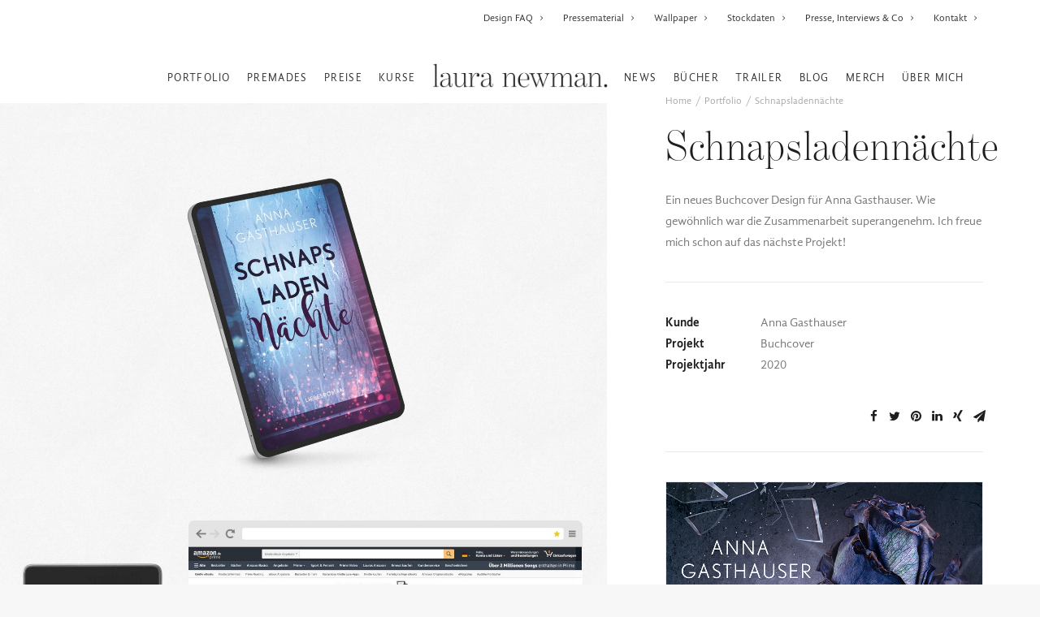

--- FILE ---
content_type: text/html; charset=UTF-8
request_url: https://www.lauranewman.de/portfolio/schnapsladennaechte/
body_size: 18094
content:
<!DOCTYPE html>
<html class="no-touch" lang="de" xmlns="http://www.w3.org/1999/xhtml">
<head>
<meta http-equiv="Content-Type" content="text/html; charset=UTF-8">
<meta name="viewport" content="width=device-width, initial-scale=1">
<link rel="profile" href="http://gmpg.org/xfn/11">
<link rel="pingback" href="https://www.lauranewman.de/xmlrpc.php">
<meta name='robots' content='index, follow, max-image-preview:large, max-snippet:-1, max-video-preview:-1' />

	<!-- This site is optimized with the Yoast SEO plugin v26.0 - https://yoast.com/wordpress/plugins/seo/ -->
	<title>Schnapsladennächte - Laura Newman</title>
	<meta name="description" content="Ein neues Buchcover Design für Anna Gasthauser. Wie gewöhnlich war die Zusammenarbeit superangenehm." />
	<link rel="canonical" href="https://www.lauranewman.de/portfolio/schnapsladennaechte/" />
	<meta property="og:locale" content="de_DE" />
	<meta property="og:type" content="article" />
	<meta property="og:title" content="Schnapsladennächte - Laura Newman" />
	<meta property="og:description" content="Ein neues Buchcover Design für Anna Gasthauser. Wie gewöhnlich war die Zusammenarbeit superangenehm." />
	<meta property="og:url" content="https://www.lauranewman.de/portfolio/schnapsladennaechte/" />
	<meta property="og:site_name" content="Laura Newman" />
	<meta property="article:modified_time" content="2021-01-27T20:16:55+00:00" />
	<meta property="og:image" content="https://www.lauranewman.de/wp-content/uploads/2021/01/Schnapsladennaechte_05.jpg" />
	<meta property="og:image:width" content="884" />
	<meta property="og:image:height" content="1400" />
	<meta property="og:image:type" content="image/jpeg" />
	<meta name="twitter:card" content="summary_large_image" />
	<script type="application/ld+json" class="yoast-schema-graph">{"@context":"https://schema.org","@graph":[{"@type":"WebPage","@id":"https://www.lauranewman.de/portfolio/schnapsladennaechte/","url":"https://www.lauranewman.de/portfolio/schnapsladennaechte/","name":"Schnapsladennächte - Laura Newman","isPartOf":{"@id":"https://www.lauranewman.de/#website"},"primaryImageOfPage":{"@id":"https://www.lauranewman.de/portfolio/schnapsladennaechte/#primaryimage"},"image":{"@id":"https://www.lauranewman.de/portfolio/schnapsladennaechte/#primaryimage"},"thumbnailUrl":"https://www.lauranewman.de/wp-content/uploads/2021/01/Schnapsladennaechte_05.jpg","datePublished":"2020-05-24T07:07:09+00:00","dateModified":"2021-01-27T20:16:55+00:00","description":"Ein neues Buchcover Design für Anna Gasthauser. Wie gewöhnlich war die Zusammenarbeit superangenehm.","breadcrumb":{"@id":"https://www.lauranewman.de/portfolio/schnapsladennaechte/#breadcrumb"},"inLanguage":"de","potentialAction":[{"@type":"ReadAction","target":["https://www.lauranewman.de/portfolio/schnapsladennaechte/"]}]},{"@type":"ImageObject","inLanguage":"de","@id":"https://www.lauranewman.de/portfolio/schnapsladennaechte/#primaryimage","url":"https://www.lauranewman.de/wp-content/uploads/2021/01/Schnapsladennaechte_05.jpg","contentUrl":"https://www.lauranewman.de/wp-content/uploads/2021/01/Schnapsladennaechte_05.jpg","width":884,"height":1400,"caption":"Schnapsladennächte"},{"@type":"BreadcrumbList","@id":"https://www.lauranewman.de/portfolio/schnapsladennaechte/#breadcrumb","itemListElement":[{"@type":"ListItem","position":1,"name":"Startseite","item":"https://www.lauranewman.de/"},{"@type":"ListItem","position":2,"name":"Portfolio","item":"https://www.lauranewman.de/portfolio/"},{"@type":"ListItem","position":3,"name":"Schnapsladennächte"}]},{"@type":"WebSite","@id":"https://www.lauranewman.de/#website","url":"https://www.lauranewman.de/","name":"Laura Newman","description":"Autorin, Grafikdesignerin","potentialAction":[{"@type":"SearchAction","target":{"@type":"EntryPoint","urlTemplate":"https://www.lauranewman.de/?s={search_term_string}"},"query-input":{"@type":"PropertyValueSpecification","valueRequired":true,"valueName":"search_term_string"}}],"inLanguage":"de"}]}</script>
	<!-- / Yoast SEO plugin. -->


<link rel='dns-prefetch' href='//lauranewman.de' />
<link rel="alternate" type="application/rss+xml" title="Laura Newman &raquo; Feed" href="https://www.lauranewman.de/feed/" />
<link rel="alternate" type="application/rss+xml" title="Laura Newman &raquo; Kommentar-Feed" href="https://www.lauranewman.de/comments/feed/" />
<link rel="alternate" type="application/rss+xml" title="Laura Newman &raquo; Schnapsladennächte-Kommentar-Feed" href="https://www.lauranewman.de/portfolio/schnapsladennaechte/feed/" />
<link rel="alternate" title="oEmbed (JSON)" type="application/json+oembed" href="https://www.lauranewman.de/wp-json/oembed/1.0/embed?url=https%3A%2F%2Fwww.lauranewman.de%2Fportfolio%2Fschnapsladennaechte%2F" />
<link rel="alternate" title="oEmbed (XML)" type="text/xml+oembed" href="https://www.lauranewman.de/wp-json/oembed/1.0/embed?url=https%3A%2F%2Fwww.lauranewman.de%2Fportfolio%2Fschnapsladennaechte%2F&#038;format=xml" />
<style id='wp-img-auto-sizes-contain-inline-css' type='text/css'>
img:is([sizes=auto i],[sizes^="auto," i]){contain-intrinsic-size:3000px 1500px}
/*# sourceURL=wp-img-auto-sizes-contain-inline-css */
</style>
<link rel='stylesheet' id='wpbs-block-style-form-css' href='https://www.lauranewman.de/wp-content/plugins/wp-booking-system/assets/css/style-front-end-form.min.css?ver=2.0.19.12' type='text/css' media='all' />
<link rel='stylesheet' id='sbi_styles-css' href='https://www.lauranewman.de/wp-content/plugins/instagram-feed/css/sbi-styles.min.css?ver=6.9.1' type='text/css' media='all' />
<link rel='stylesheet' id='layerslider-css' href='https://www.lauranewman.de/wp-content/plugins/LayerSlider/assets/static/layerslider/css/layerslider.css?ver=7.1.3' type='text/css' media='all' />
<style id='wp-emoji-styles-inline-css' type='text/css'>

	img.wp-smiley, img.emoji {
		display: inline !important;
		border: none !important;
		box-shadow: none !important;
		height: 1em !important;
		width: 1em !important;
		margin: 0 0.07em !important;
		vertical-align: -0.1em !important;
		background: none !important;
		padding: 0 !important;
	}
/*# sourceURL=wp-emoji-styles-inline-css */
</style>
<style id='wp-block-library-inline-css' type='text/css'>
:root{--wp-block-synced-color:#7a00df;--wp-block-synced-color--rgb:122,0,223;--wp-bound-block-color:var(--wp-block-synced-color);--wp-editor-canvas-background:#ddd;--wp-admin-theme-color:#007cba;--wp-admin-theme-color--rgb:0,124,186;--wp-admin-theme-color-darker-10:#006ba1;--wp-admin-theme-color-darker-10--rgb:0,107,160.5;--wp-admin-theme-color-darker-20:#005a87;--wp-admin-theme-color-darker-20--rgb:0,90,135;--wp-admin-border-width-focus:2px}@media (min-resolution:192dpi){:root{--wp-admin-border-width-focus:1.5px}}.wp-element-button{cursor:pointer}:root .has-very-light-gray-background-color{background-color:#eee}:root .has-very-dark-gray-background-color{background-color:#313131}:root .has-very-light-gray-color{color:#eee}:root .has-very-dark-gray-color{color:#313131}:root .has-vivid-green-cyan-to-vivid-cyan-blue-gradient-background{background:linear-gradient(135deg,#00d084,#0693e3)}:root .has-purple-crush-gradient-background{background:linear-gradient(135deg,#34e2e4,#4721fb 50%,#ab1dfe)}:root .has-hazy-dawn-gradient-background{background:linear-gradient(135deg,#faaca8,#dad0ec)}:root .has-subdued-olive-gradient-background{background:linear-gradient(135deg,#fafae1,#67a671)}:root .has-atomic-cream-gradient-background{background:linear-gradient(135deg,#fdd79a,#004a59)}:root .has-nightshade-gradient-background{background:linear-gradient(135deg,#330968,#31cdcf)}:root .has-midnight-gradient-background{background:linear-gradient(135deg,#020381,#2874fc)}:root{--wp--preset--font-size--normal:16px;--wp--preset--font-size--huge:42px}.has-regular-font-size{font-size:1em}.has-larger-font-size{font-size:2.625em}.has-normal-font-size{font-size:var(--wp--preset--font-size--normal)}.has-huge-font-size{font-size:var(--wp--preset--font-size--huge)}.has-text-align-center{text-align:center}.has-text-align-left{text-align:left}.has-text-align-right{text-align:right}.has-fit-text{white-space:nowrap!important}#end-resizable-editor-section{display:none}.aligncenter{clear:both}.items-justified-left{justify-content:flex-start}.items-justified-center{justify-content:center}.items-justified-right{justify-content:flex-end}.items-justified-space-between{justify-content:space-between}.screen-reader-text{border:0;clip-path:inset(50%);height:1px;margin:-1px;overflow:hidden;padding:0;position:absolute;width:1px;word-wrap:normal!important}.screen-reader-text:focus{background-color:#ddd;clip-path:none;color:#444;display:block;font-size:1em;height:auto;left:5px;line-height:normal;padding:15px 23px 14px;text-decoration:none;top:5px;width:auto;z-index:100000}html :where(.has-border-color){border-style:solid}html :where([style*=border-top-color]){border-top-style:solid}html :where([style*=border-right-color]){border-right-style:solid}html :where([style*=border-bottom-color]){border-bottom-style:solid}html :where([style*=border-left-color]){border-left-style:solid}html :where([style*=border-width]){border-style:solid}html :where([style*=border-top-width]){border-top-style:solid}html :where([style*=border-right-width]){border-right-style:solid}html :where([style*=border-bottom-width]){border-bottom-style:solid}html :where([style*=border-left-width]){border-left-style:solid}html :where(img[class*=wp-image-]){height:auto;max-width:100%}:where(figure){margin:0 0 1em}html :where(.is-position-sticky){--wp-admin--admin-bar--position-offset:var(--wp-admin--admin-bar--height,0px)}@media screen and (max-width:600px){html :where(.is-position-sticky){--wp-admin--admin-bar--position-offset:0px}}

/*# sourceURL=wp-block-library-inline-css */
</style><style id='global-styles-inline-css' type='text/css'>
:root{--wp--preset--aspect-ratio--square: 1;--wp--preset--aspect-ratio--4-3: 4/3;--wp--preset--aspect-ratio--3-4: 3/4;--wp--preset--aspect-ratio--3-2: 3/2;--wp--preset--aspect-ratio--2-3: 2/3;--wp--preset--aspect-ratio--16-9: 16/9;--wp--preset--aspect-ratio--9-16: 9/16;--wp--preset--color--black: #000000;--wp--preset--color--cyan-bluish-gray: #abb8c3;--wp--preset--color--white: #ffffff;--wp--preset--color--pale-pink: #f78da7;--wp--preset--color--vivid-red: #cf2e2e;--wp--preset--color--luminous-vivid-orange: #ff6900;--wp--preset--color--luminous-vivid-amber: #fcb900;--wp--preset--color--light-green-cyan: #7bdcb5;--wp--preset--color--vivid-green-cyan: #00d084;--wp--preset--color--pale-cyan-blue: #8ed1fc;--wp--preset--color--vivid-cyan-blue: #0693e3;--wp--preset--color--vivid-purple: #9b51e0;--wp--preset--gradient--vivid-cyan-blue-to-vivid-purple: linear-gradient(135deg,rgb(6,147,227) 0%,rgb(155,81,224) 100%);--wp--preset--gradient--light-green-cyan-to-vivid-green-cyan: linear-gradient(135deg,rgb(122,220,180) 0%,rgb(0,208,130) 100%);--wp--preset--gradient--luminous-vivid-amber-to-luminous-vivid-orange: linear-gradient(135deg,rgb(252,185,0) 0%,rgb(255,105,0) 100%);--wp--preset--gradient--luminous-vivid-orange-to-vivid-red: linear-gradient(135deg,rgb(255,105,0) 0%,rgb(207,46,46) 100%);--wp--preset--gradient--very-light-gray-to-cyan-bluish-gray: linear-gradient(135deg,rgb(238,238,238) 0%,rgb(169,184,195) 100%);--wp--preset--gradient--cool-to-warm-spectrum: linear-gradient(135deg,rgb(74,234,220) 0%,rgb(151,120,209) 20%,rgb(207,42,186) 40%,rgb(238,44,130) 60%,rgb(251,105,98) 80%,rgb(254,248,76) 100%);--wp--preset--gradient--blush-light-purple: linear-gradient(135deg,rgb(255,206,236) 0%,rgb(152,150,240) 100%);--wp--preset--gradient--blush-bordeaux: linear-gradient(135deg,rgb(254,205,165) 0%,rgb(254,45,45) 50%,rgb(107,0,62) 100%);--wp--preset--gradient--luminous-dusk: linear-gradient(135deg,rgb(255,203,112) 0%,rgb(199,81,192) 50%,rgb(65,88,208) 100%);--wp--preset--gradient--pale-ocean: linear-gradient(135deg,rgb(255,245,203) 0%,rgb(182,227,212) 50%,rgb(51,167,181) 100%);--wp--preset--gradient--electric-grass: linear-gradient(135deg,rgb(202,248,128) 0%,rgb(113,206,126) 100%);--wp--preset--gradient--midnight: linear-gradient(135deg,rgb(2,3,129) 0%,rgb(40,116,252) 100%);--wp--preset--font-size--small: 13px;--wp--preset--font-size--medium: 20px;--wp--preset--font-size--large: 36px;--wp--preset--font-size--x-large: 42px;--wp--preset--spacing--20: 0.44rem;--wp--preset--spacing--30: 0.67rem;--wp--preset--spacing--40: 1rem;--wp--preset--spacing--50: 1.5rem;--wp--preset--spacing--60: 2.25rem;--wp--preset--spacing--70: 3.38rem;--wp--preset--spacing--80: 5.06rem;--wp--preset--shadow--natural: 6px 6px 9px rgba(0, 0, 0, 0.2);--wp--preset--shadow--deep: 12px 12px 50px rgba(0, 0, 0, 0.4);--wp--preset--shadow--sharp: 6px 6px 0px rgba(0, 0, 0, 0.2);--wp--preset--shadow--outlined: 6px 6px 0px -3px rgb(255, 255, 255), 6px 6px rgb(0, 0, 0);--wp--preset--shadow--crisp: 6px 6px 0px rgb(0, 0, 0);}:where(.is-layout-flex){gap: 0.5em;}:where(.is-layout-grid){gap: 0.5em;}body .is-layout-flex{display: flex;}.is-layout-flex{flex-wrap: wrap;align-items: center;}.is-layout-flex > :is(*, div){margin: 0;}body .is-layout-grid{display: grid;}.is-layout-grid > :is(*, div){margin: 0;}:where(.wp-block-columns.is-layout-flex){gap: 2em;}:where(.wp-block-columns.is-layout-grid){gap: 2em;}:where(.wp-block-post-template.is-layout-flex){gap: 1.25em;}:where(.wp-block-post-template.is-layout-grid){gap: 1.25em;}.has-black-color{color: var(--wp--preset--color--black) !important;}.has-cyan-bluish-gray-color{color: var(--wp--preset--color--cyan-bluish-gray) !important;}.has-white-color{color: var(--wp--preset--color--white) !important;}.has-pale-pink-color{color: var(--wp--preset--color--pale-pink) !important;}.has-vivid-red-color{color: var(--wp--preset--color--vivid-red) !important;}.has-luminous-vivid-orange-color{color: var(--wp--preset--color--luminous-vivid-orange) !important;}.has-luminous-vivid-amber-color{color: var(--wp--preset--color--luminous-vivid-amber) !important;}.has-light-green-cyan-color{color: var(--wp--preset--color--light-green-cyan) !important;}.has-vivid-green-cyan-color{color: var(--wp--preset--color--vivid-green-cyan) !important;}.has-pale-cyan-blue-color{color: var(--wp--preset--color--pale-cyan-blue) !important;}.has-vivid-cyan-blue-color{color: var(--wp--preset--color--vivid-cyan-blue) !important;}.has-vivid-purple-color{color: var(--wp--preset--color--vivid-purple) !important;}.has-black-background-color{background-color: var(--wp--preset--color--black) !important;}.has-cyan-bluish-gray-background-color{background-color: var(--wp--preset--color--cyan-bluish-gray) !important;}.has-white-background-color{background-color: var(--wp--preset--color--white) !important;}.has-pale-pink-background-color{background-color: var(--wp--preset--color--pale-pink) !important;}.has-vivid-red-background-color{background-color: var(--wp--preset--color--vivid-red) !important;}.has-luminous-vivid-orange-background-color{background-color: var(--wp--preset--color--luminous-vivid-orange) !important;}.has-luminous-vivid-amber-background-color{background-color: var(--wp--preset--color--luminous-vivid-amber) !important;}.has-light-green-cyan-background-color{background-color: var(--wp--preset--color--light-green-cyan) !important;}.has-vivid-green-cyan-background-color{background-color: var(--wp--preset--color--vivid-green-cyan) !important;}.has-pale-cyan-blue-background-color{background-color: var(--wp--preset--color--pale-cyan-blue) !important;}.has-vivid-cyan-blue-background-color{background-color: var(--wp--preset--color--vivid-cyan-blue) !important;}.has-vivid-purple-background-color{background-color: var(--wp--preset--color--vivid-purple) !important;}.has-black-border-color{border-color: var(--wp--preset--color--black) !important;}.has-cyan-bluish-gray-border-color{border-color: var(--wp--preset--color--cyan-bluish-gray) !important;}.has-white-border-color{border-color: var(--wp--preset--color--white) !important;}.has-pale-pink-border-color{border-color: var(--wp--preset--color--pale-pink) !important;}.has-vivid-red-border-color{border-color: var(--wp--preset--color--vivid-red) !important;}.has-luminous-vivid-orange-border-color{border-color: var(--wp--preset--color--luminous-vivid-orange) !important;}.has-luminous-vivid-amber-border-color{border-color: var(--wp--preset--color--luminous-vivid-amber) !important;}.has-light-green-cyan-border-color{border-color: var(--wp--preset--color--light-green-cyan) !important;}.has-vivid-green-cyan-border-color{border-color: var(--wp--preset--color--vivid-green-cyan) !important;}.has-pale-cyan-blue-border-color{border-color: var(--wp--preset--color--pale-cyan-blue) !important;}.has-vivid-cyan-blue-border-color{border-color: var(--wp--preset--color--vivid-cyan-blue) !important;}.has-vivid-purple-border-color{border-color: var(--wp--preset--color--vivid-purple) !important;}.has-vivid-cyan-blue-to-vivid-purple-gradient-background{background: var(--wp--preset--gradient--vivid-cyan-blue-to-vivid-purple) !important;}.has-light-green-cyan-to-vivid-green-cyan-gradient-background{background: var(--wp--preset--gradient--light-green-cyan-to-vivid-green-cyan) !important;}.has-luminous-vivid-amber-to-luminous-vivid-orange-gradient-background{background: var(--wp--preset--gradient--luminous-vivid-amber-to-luminous-vivid-orange) !important;}.has-luminous-vivid-orange-to-vivid-red-gradient-background{background: var(--wp--preset--gradient--luminous-vivid-orange-to-vivid-red) !important;}.has-very-light-gray-to-cyan-bluish-gray-gradient-background{background: var(--wp--preset--gradient--very-light-gray-to-cyan-bluish-gray) !important;}.has-cool-to-warm-spectrum-gradient-background{background: var(--wp--preset--gradient--cool-to-warm-spectrum) !important;}.has-blush-light-purple-gradient-background{background: var(--wp--preset--gradient--blush-light-purple) !important;}.has-blush-bordeaux-gradient-background{background: var(--wp--preset--gradient--blush-bordeaux) !important;}.has-luminous-dusk-gradient-background{background: var(--wp--preset--gradient--luminous-dusk) !important;}.has-pale-ocean-gradient-background{background: var(--wp--preset--gradient--pale-ocean) !important;}.has-electric-grass-gradient-background{background: var(--wp--preset--gradient--electric-grass) !important;}.has-midnight-gradient-background{background: var(--wp--preset--gradient--midnight) !important;}.has-small-font-size{font-size: var(--wp--preset--font-size--small) !important;}.has-medium-font-size{font-size: var(--wp--preset--font-size--medium) !important;}.has-large-font-size{font-size: var(--wp--preset--font-size--large) !important;}.has-x-large-font-size{font-size: var(--wp--preset--font-size--x-large) !important;}
/*# sourceURL=global-styles-inline-css */
</style>

<style id='classic-theme-styles-inline-css' type='text/css'>
/*! This file is auto-generated */
.wp-block-button__link{color:#fff;background-color:#32373c;border-radius:9999px;box-shadow:none;text-decoration:none;padding:calc(.667em + 2px) calc(1.333em + 2px);font-size:1.125em}.wp-block-file__button{background:#32373c;color:#fff;text-decoration:none}
/*# sourceURL=/wp-includes/css/classic-themes.min.css */
</style>
<link rel='stylesheet' id='contact-form-7-css' href='https://www.lauranewman.de/wp-content/plugins/contact-form-7/includes/css/styles.css?ver=6.1.2' type='text/css' media='all' />
<link rel='stylesheet' id='lana-downloads-manager-css' href='https://www.lauranewman.de/wp-content/plugins/lana-downloads-manager//assets/css/lana-downloads-manager.css?ver=1.11.0' type='text/css' media='all' />
<link rel='stylesheet' id='mailerlite_forms.css-css' href='https://www.lauranewman.de/wp-content/plugins/official-mailerlite-sign-up-forms/assets/css/mailerlite_forms.css?ver=1.7.14' type='text/css' media='all' />
<link rel='stylesheet' id='uf-font-squirrel-css' href='https://www.lauranewman.de/wp-content/uploads/uncode-fonts/uncodefont.css?ver=2.3.3' type='text/css' media='all' />
<link rel='stylesheet' id='wpbs-style-css' href='https://www.lauranewman.de/wp-content/plugins/wp-booking-system/assets/css/style-front-end.min.css?ver=2.0.19.12' type='text/css' media='all' />
<link rel='stylesheet' id='wpbs-style-form-css' href='https://www.lauranewman.de/wp-content/plugins/wp-booking-system/assets/css/style-front-end-form.min.css?ver=2.0.19.12' type='text/css' media='all' />
<link rel='stylesheet' id='quotescollection-css' href='https://www.lauranewman.de/wp-content/plugins/quotes-collection/css/quotes-collection.css?ver=2.5.2' type='text/css' media='all' />
<link rel='stylesheet' id='custom-css-css' href='https://lauranewman.de/webfonts/myfonts_benton/lauranewmande.css?ver=6.9' type='text/css' media='all' />
<link rel='stylesheet' id='borlabs-cookie-custom-css' href='https://www.lauranewman.de/wp-content/cache/borlabs-cookie/1/borlabs-cookie-1-de.css?ver=3.3.22-38' type='text/css' media='all' />
<link rel='stylesheet' id='uncode-style-css' href='https://www.lauranewman.de/wp-content/themes/uncode/library/css/style.css?ver=756264510' type='text/css' media='all' />
<style id='uncode-style-inline-css' type='text/css'>

@media (min-width: 960px) { .limit-width { max-width: 1200px; margin: auto;}}
.menu-primary ul.menu-smart > li > a, .menu-primary ul.menu-smart li.dropdown > a, .menu-primary ul.menu-smart li.mega-menu > a, .vmenu-container ul.menu-smart > li > a, .vmenu-container ul.menu-smart li.dropdown > a { text-transform: uppercase; }
/*# sourceURL=uncode-style-inline-css */
</style>
<link rel='stylesheet' id='uncode-icons-css' href='https://www.lauranewman.de/wp-content/themes/uncode/library/css/uncode-icons.css?ver=756264510' type='text/css' media='all' />
<link rel='stylesheet' id='uncode-custom-style-css' href='https://www.lauranewman.de/wp-content/themes/uncode/library/css/style-custom.css?ver=756264510' type='text/css' media='all' />
<style id='uncode-custom-style-inline-css' type='text/css'>
.wpcf7 form .wpcf7-response-output {margin:2em 0.5em 1em;padding:0.2em 1em;border:2px solid #9acbe4; color:#212d36;background-color:#ffffff;} .wpcf7 form.init .wpcf7-response-output {display:none;} .wpcf7 form.sent .wpcf7-response-output {border-color:#d0e49a; font-weight:600;color:#303621;} .wpcf7 form.failed .wpcf7-response-output,.wpcf7 form.aborted .wpcf7-response-output {border-color:#e68591; font-weight:600;color:#362125;} .wpcf7 form.spam .wpcf7-response-output {border-color:#e6b080; font-weight:600;color:#362e21;} .wpcf7 form.invalid .wpcf7-response-output,.wpcf7 form.unaccepted .wpcf7-response-output {border-color:#fdea48; font-weight:600;color:#363421;}.wpcf7-not-valid-tip {color:#da7345;font-size:1em;font-weight:600;display:block;}.wpcf7-form-control wpcf7-submit {background-color:#dec6b1;border-color:#dec6b1;}a[href*="?tag=ln_blog"]:after {content:" ᵒ";}.comment-author{font-family:"Benton Mod Disp Lt"; !importantfont-weight:400;letter-spacing:0.02em;}.comment-author-link{font-size:30px; !important}.wpgdprc-checkbox {font-weight:normal;}a.borlabs-cookie-preference {color:#dec6b1;}.plan .plan-title > h3 {font-size:44px;}.plan-title {background-color:#f7f7f7;}.style-light .plan .plan-price .price{color:#dec6b1;}@media (min-width:960px) and (max-width:1300px){.hmenu-center-split .logo-container {padding:36px 10px 36px 10px;}.menu-smart > li > a {padding:0px 10px !important;}.menu-container ul.menu-smart > li > a, .menu-container ul.menu-smart li.dropdown > a{letter-spacing:0.1em !important;}body[class*=hmenu-] .menu-borders .navbar-nav + .navbar-nav-last > *:first-child {margin:0px 0px 0px 0px;}}.navigation {text-align:right;padding-top:25px;}
/*# sourceURL=uncode-custom-style-inline-css */
</style>
<link rel='stylesheet' id='child-style-css' href='https://www.lauranewman.de/wp-content/themes/uncode-child/style.css?ver=1353961344' type='text/css' media='all' />
<script type="text/javascript" src="https://www.lauranewman.de/wp-includes/js/jquery/jquery.min.js?ver=3.7.1" id="jquery-core-js"></script>
<script type="text/javascript" src="https://www.lauranewman.de/wp-includes/js/jquery/jquery-migrate.min.js?ver=3.4.1" id="jquery-migrate-js"></script>
<script type="text/javascript" id="layerslider-utils-js-extra">
/* <![CDATA[ */
var LS_Meta = {"v":"7.1.3","fixGSAP":"1"};
//# sourceURL=layerslider-utils-js-extra
/* ]]> */
</script>
<script type="text/javascript" src="https://www.lauranewman.de/wp-content/plugins/LayerSlider/assets/static/layerslider/js/layerslider.utils.js?ver=7.1.3" id="layerslider-utils-js"></script>
<script type="text/javascript" src="https://www.lauranewman.de/wp-content/plugins/LayerSlider/assets/static/layerslider/js/layerslider.kreaturamedia.jquery.js?ver=7.1.3" id="layerslider-js"></script>
<script type="text/javascript" src="https://www.lauranewman.de/wp-content/plugins/LayerSlider/assets/static/layerslider/js/layerslider.transitions.js?ver=7.1.3" id="layerslider-transitions-js"></script>
<script type="text/javascript" id="quotescollection-js-extra">
/* <![CDATA[ */
var quotescollectionAjax = {"ajaxUrl":"https://www.lauranewman.de/wp-admin/admin-ajax.php","nonce":"2972e67282","nextQuote":"N\u00e4chstes Zitat \u00bb","loading":"Loading...","error":"Error getting quote","autoRefreshMax":"20","autoRefreshCount":"0"};
//# sourceURL=quotescollection-js-extra
/* ]]> */
</script>
<script type="text/javascript" src="https://www.lauranewman.de/wp-content/plugins/quotes-collection/js/quotes-collection.js?ver=2.5.2" id="quotescollection-js"></script>
<script data-no-optimize="1" data-no-minify="1" data-cfasync="false" type="text/javascript" src="https://www.lauranewman.de/wp-content/cache/borlabs-cookie/1/borlabs-cookie-config-de.json.js?ver=3.3.22-42" id="borlabs-cookie-config-js"></script>
<script data-no-optimize="1" data-no-minify="1" data-cfasync="false" type="text/javascript" src="https://www.lauranewman.de/wp-content/plugins/borlabs-cookie/assets/javascript/borlabs-cookie-prioritize.min.js?ver=3.3.22" id="borlabs-cookie-prioritize-js"></script>
<script type="text/javascript" id="uncode-init-js-extra">
/* <![CDATA[ */
var SiteParameters = {"days":"days","hours":"hours","minutes":"minutes","seconds":"seconds","constant_scroll":"on","scroll_speed":"2","parallax_factor":"0.25","loading":"Loading\u2026","slide_name":"slide","slide_footer":"footer","ajax_url":"https://www.lauranewman.de/wp-admin/admin-ajax.php","nonce_adaptive_images":"03ba630799","enable_debug":"","block_mobile_videos":"","is_frontend_editor":"","mobile_parallax_allowed":"","wireframes_plugin_active":"1","sticky_elements":"off","lazyload_type":""};
//# sourceURL=uncode-init-js-extra
/* ]]> */
</script>
<script type="text/javascript" src="https://www.lauranewman.de/wp-content/themes/uncode/library/js/init.js?ver=756264510" id="uncode-init-js"></script>
<script></script><meta name="generator" content="Powered by LayerSlider 7.1.3 - Multi-Purpose, Responsive, Parallax, Mobile-Friendly Slider Plugin for WordPress." />
<!-- LayerSlider updates and docs at: https://layerslider.com -->
<link rel="https://api.w.org/" href="https://www.lauranewman.de/wp-json/" /><link rel="alternate" title="JSON" type="application/json" href="https://www.lauranewman.de/wp-json/wp/v2/portfolio/90891" /><link rel="EditURI" type="application/rsd+xml" title="RSD" href="https://www.lauranewman.de/xmlrpc.php?rsd" />
<meta name="generator" content="WordPress 6.9" />
<link rel='shortlink' href='https://www.lauranewman.de/?p=90891' />
        <!-- MailerLite Universal -->
        <script data-borlabs-cookie-script-blocker-id='mailerlite-universal' type='text/template'>
            (function(w,d,e,u,f,l,n){w[f]=w[f]||function(){(w[f].q=w[f].q||[])
                .push(arguments);},l=d.createElement(e),l.async=1,l.src=u,
                n=d.getElementsByTagName(e)[0],n.parentNode.insertBefore(l,n);})
            (window,document,'script','https://assets.mailerlite.com/js/universal.js','ml');
            ml('account', '756062');
            ml('enablePopups', true);
        </script>
        <!-- End MailerLite Universal -->
        <meta name="generator" content="Powered by Slider Revolution 6.6.20 - responsive, Mobile-Friendly Slider Plugin for WordPress with comfortable drag and drop interface." />
<link rel="icon" href="https://www.lauranewman.de/wp-content/uploads/2021/01/cropped-favicon-4-32x32.png" sizes="32x32" />
<link rel="icon" href="https://www.lauranewman.de/wp-content/uploads/2021/01/cropped-favicon-4-192x192.png" sizes="192x192" />
<link rel="apple-touch-icon" href="https://www.lauranewman.de/wp-content/uploads/2021/01/cropped-favicon-4-180x180.png" />
<meta name="msapplication-TileImage" content="https://www.lauranewman.de/wp-content/uploads/2021/01/cropped-favicon-4-270x270.png" />
<script>function setREVStartSize(e){
			//window.requestAnimationFrame(function() {
				window.RSIW = window.RSIW===undefined ? window.innerWidth : window.RSIW;
				window.RSIH = window.RSIH===undefined ? window.innerHeight : window.RSIH;
				try {
					var pw = document.getElementById(e.c).parentNode.offsetWidth,
						newh;
					pw = pw===0 || isNaN(pw) || (e.l=="fullwidth" || e.layout=="fullwidth") ? window.RSIW : pw;
					e.tabw = e.tabw===undefined ? 0 : parseInt(e.tabw);
					e.thumbw = e.thumbw===undefined ? 0 : parseInt(e.thumbw);
					e.tabh = e.tabh===undefined ? 0 : parseInt(e.tabh);
					e.thumbh = e.thumbh===undefined ? 0 : parseInt(e.thumbh);
					e.tabhide = e.tabhide===undefined ? 0 : parseInt(e.tabhide);
					e.thumbhide = e.thumbhide===undefined ? 0 : parseInt(e.thumbhide);
					e.mh = e.mh===undefined || e.mh=="" || e.mh==="auto" ? 0 : parseInt(e.mh,0);
					if(e.layout==="fullscreen" || e.l==="fullscreen")
						newh = Math.max(e.mh,window.RSIH);
					else{
						e.gw = Array.isArray(e.gw) ? e.gw : [e.gw];
						for (var i in e.rl) if (e.gw[i]===undefined || e.gw[i]===0) e.gw[i] = e.gw[i-1];
						e.gh = e.el===undefined || e.el==="" || (Array.isArray(e.el) && e.el.length==0)? e.gh : e.el;
						e.gh = Array.isArray(e.gh) ? e.gh : [e.gh];
						for (var i in e.rl) if (e.gh[i]===undefined || e.gh[i]===0) e.gh[i] = e.gh[i-1];
											
						var nl = new Array(e.rl.length),
							ix = 0,
							sl;
						e.tabw = e.tabhide>=pw ? 0 : e.tabw;
						e.thumbw = e.thumbhide>=pw ? 0 : e.thumbw;
						e.tabh = e.tabhide>=pw ? 0 : e.tabh;
						e.thumbh = e.thumbhide>=pw ? 0 : e.thumbh;
						for (var i in e.rl) nl[i] = e.rl[i]<window.RSIW ? 0 : e.rl[i];
						sl = nl[0];
						for (var i in nl) if (sl>nl[i] && nl[i]>0) { sl = nl[i]; ix=i;}
						var m = pw>(e.gw[ix]+e.tabw+e.thumbw) ? 1 : (pw-(e.tabw+e.thumbw)) / (e.gw[ix]);
						newh =  (e.gh[ix] * m) + (e.tabh + e.thumbh);
					}
					var el = document.getElementById(e.c);
					if (el!==null && el) el.style.height = newh+"px";
					el = document.getElementById(e.c+"_wrapper");
					if (el!==null && el) {
						el.style.height = newh+"px";
						el.style.display = "block";
					}
				} catch(e){
					console.log("Failure at Presize of Slider:" + e)
				}
			//});
		  };</script>
<noscript><style> .wpb_animate_when_almost_visible { opacity: 1; }</style></noscript><link rel='stylesheet' id='rs-plugin-settings-css' href='https://www.lauranewman.de/wp-content/plugins/revslider/public/assets/css/rs6.css?ver=6.6.20' type='text/css' media='all' />
<style id='rs-plugin-settings-inline-css' type='text/css'>
#rs-demo-id {}
/*# sourceURL=rs-plugin-settings-inline-css */
</style>
</head>
<body class="wp-singular portfolio-template-default single single-portfolio postid-90891 wp-theme-uncode wp-child-theme-uncode-child  style-color-lxmt-bg hormenu-position-left hmenu hmenu-center-split header-full-width main-center-align textual-accent-color mobile-parallax-not-allowed ilb-no-bounce unreg uncode-btn-round qw-body-scroll-disabled wpb-js-composer js-comp-ver-8.5 vc_responsive" data-border="0">
		<div class="body-borders" data-border="0"><div class="top-border body-border-shadow"></div><div class="right-border body-border-shadow"></div><div class="bottom-border body-border-shadow"></div><div class="left-border body-border-shadow"></div><div class="top-border style-light-bg"></div><div class="right-border style-light-bg"></div><div class="bottom-border style-light-bg"></div><div class="left-border style-light-bg"></div></div>	<div class="box-wrapper">
		<div class="box-container">
		<script type="text/javascript" id="initBox">UNCODE.initBox();</script>
		<div class="menu-wrapper menu-sticky">
													<div class="top-menu mobile-hidden tablet-hidden navbar menu-secondary menu-light submenu-light style-color-xsdn-bg top-menu-padding">
																		<div class="row-menu limit-width">
																			<div class="row-menu-inner">
																				<div class="col-lg-0 middle">
																					<div class="menu-bloginfo">
																						<div class="menu-bloginfo-inner style-light">
																							
																						</div>
																					</div>
																				</div>
																				<div class="col-lg-12 menu-horizontal">
																					<div class="navbar-topmenu navbar-nav-last"><ul id="menu-top-menue" class="menu-smart menu-mini sm"><li id="menu-item-80" class="menu-item menu-item-type-post_type menu-item-object-page menu-item-80 menu-item-link"><a title="Design FAQ" href="https://www.lauranewman.de/faq/">Design FAQ<i class="fa fa-angle-right fa-dropdown"></i></a></li>
<li id="menu-item-89168" class="menu-item menu-item-type-post_type menu-item-object-page menu-item-89168 menu-item-link"><a title="Pressematerial" href="https://www.lauranewman.de/pressematerial/">Pressematerial<i class="fa fa-angle-right fa-dropdown"></i></a></li>
<li id="menu-item-89177" class="menu-item menu-item-type-post_type menu-item-object-page menu-item-89177 menu-item-link"><a title="Wallpaper" href="https://www.lauranewman.de/wallpaper/">Wallpaper<i class="fa fa-angle-right fa-dropdown"></i></a></li>
<li id="menu-item-94521" class="menu-item menu-item-type-custom menu-item-object-custom menu-item-94521 menu-item-link"><a title="Stockdaten" href="https://de.123rf.com/profile_lauranewman">Stockdaten<i class="fa fa-angle-right fa-dropdown"></i></a></li>
<li id="menu-item-92706" class="menu-item menu-item-type-custom menu-item-object-custom menu-item-92706 menu-item-link"><a title="Presse, Interviews &amp; Co" href="https://www.lauranewman.de/blog?id=index-152983000&#038;ucat=115">Presse, Interviews &#038; Co<i class="fa fa-angle-right fa-dropdown"></i></a></li>
<li id="menu-item-79" class="menu-item menu-item-type-post_type menu-item-object-page menu-item-79 menu-item-link"><a title="Kontakt" href="https://www.lauranewman.de/kontakt/">Kontakt<i class="fa fa-angle-right fa-dropdown"></i></a></li>
</ul></div>
																				</div>
																			</div>
																		</div>
																	</div>
													<header id="masthead" class="navbar menu-primary menu-light submenu-light menu-transparent menu-add-padding style-light-original menu-absolute menu-with-logo">
														<div class="menu-container style-color-xsdn-bg menu-no-borders">
															<div class="row-menu limit-width">
																<div class="row-menu-inner">
																	<div id="logo-container-mobile" class="col-lg-0 logo-container megamenu-diff desktop-hidden">
																		<div class="navbar-header style-light">
																			<a href="https://www.lauranewman.de/" class="navbar-brand" data-minheight="20"><div class="logo-image main-logo  logo-light" data-maxheight="30" style="height: 30px;"><img fetchpriority="high" decoding="async" src="https://www.lauranewman.de/wp-content/uploads/2021/01/Logo.png" alt="Logo Laura Newman" width="1000" height="139" class="img-responsive" /></div><div class="logo-image main-logo  logo-dark" data-maxheight="30" style="height: 30px;display:none;"><img decoding="async" src="https://www.lauranewman.de/wp-content/uploads/2021/01/Logo-w.png" alt="Logo Laura Newman" width="1000" height="139" class="img-responsive" /></div></a>
																		</div>
																		<div class="mmb-container"><div class="mobile-additional-icons"></div><div class="mobile-menu-button 4 mobile-menu-button-light lines-button x2"><span class="lines"></span></div></div>
																	</div>
																	<div class="col-lg-12 main-menu-container middle">
																		<div class="menu-horizontal">
																			<div class="menu-horizontal-inner"><div class="nav navbar-nav navbar-main"><ul id="menu-hauptmenue" class="menu-primary-inner menu-smart sm"><li id="menu-item-89115" class="menu-item menu-item-type-custom menu-item-object-custom menu-item-89115 menu-item-link"><a title="Portfolio" href="https://www.lauranewman.de/portfolio/">Portfolio<i class="fa fa-angle-right fa-dropdown"></i></a></li>
<li id="menu-item-95538" class="menu-item menu-item-type-post_type menu-item-object-page menu-item-95538 menu-item-link"><a title="Premades" href="https://www.lauranewman.de/premades/">Premades<i class="fa fa-angle-right fa-dropdown"></i></a></li>
<li id="menu-item-90871" class="menu-item menu-item-type-post_type menu-item-object-page menu-item-90871 menu-item-link"><a title="Preise" href="https://www.lauranewman.de/preisliste/">Preise<i class="fa fa-angle-right fa-dropdown"></i></a></li>
<li id="menu-item-90869" class="menu-item menu-item-type-post_type menu-item-object-page menu-item-90869 menu-item-link"><a title="Kurse" href="https://www.lauranewman.de/online-kurse/">Kurse<i class="fa fa-angle-right fa-dropdown"></i></a></li>
<li id="menu-item-0" class="mobile-hidden tablet-hidden menu-item-0 menu-item-link"><div class="logo-container megamenu-diff middle">
													<div id="main-logo" class="navbar-header style-light">
														<a href="https://www.lauranewman.de/" class="navbar-brand" data-minheight="20"><div class="logo-image main-logo  logo-light" data-maxheight="30" style="height: 30px;"><img fetchpriority="high" decoding="async" src="https://www.lauranewman.de/wp-content/uploads/2021/01/Logo.png" alt="Logo Laura Newman" width="1000" height="139" class="img-responsive" /></div><div class="logo-image main-logo  logo-dark" data-maxheight="30" style="height: 30px;display:none;"><img decoding="async" src="https://www.lauranewman.de/wp-content/uploads/2021/01/Logo-w.png" alt="Logo Laura Newman" width="1000" height="139" class="img-responsive" /></div></a>
													</div>
													<div class="mmb-container"><div class="mobile-menu-button 3 mobile-menu-button-light lines-button x2"><span class="lines"></span></div></div>
												</div></li>
<li id="menu-item-90870" class="menu-item menu-item-type-post_type menu-item-object-page menu-item-90870 menu-item-link"><a title="News" href="https://www.lauranewman.de/newsletter/">News<i class="fa fa-angle-right fa-dropdown"></i></a></li>
<li id="menu-item-90872" class="menu-item menu-item-type-post_type menu-item-object-page menu-item-90872 menu-item-link"><a title="Bücher" href="https://www.lauranewman.de/buecher/">Bücher<i class="fa fa-angle-right fa-dropdown"></i></a></li>
<li id="menu-item-93130" class="menu-item menu-item-type-post_type menu-item-object-page menu-item-93130 menu-item-link"><a title="Trailer" href="https://www.lauranewman.de/buchtrailer/">Trailer<i class="fa fa-angle-right fa-dropdown"></i></a></li>
<li id="menu-item-90873" class="menu-item menu-item-type-post_type menu-item-object-page current_page_parent menu-item-90873 menu-item-link"><a title="Blog" href="https://www.lauranewman.de/blog/">Blog<i class="fa fa-angle-right fa-dropdown"></i></a></li>
<li id="menu-item-90874" class="menu-item menu-item-type-custom menu-item-object-custom menu-item-90874 menu-item-link"><a title="Merch" href="https://shop.spreadshirt.de/lauranewman/">Merch<i class="fa fa-angle-right fa-dropdown"></i></a></li>
<li id="menu-item-93131" class="menu-item menu-item-type-post_type menu-item-object-page menu-item-93131 menu-item-link"><a title="Über mich" href="https://www.lauranewman.de/ueber-mich/">Über mich<i class="fa fa-angle-right fa-dropdown"></i></a></li>
</ul></div><div class="desktop-hidden">
														 							<div class="menu-accordion"><ul id="menu-top-menue-1" class="menu-smart sm sm-vertical mobile-secondary-menu"><li class="menu-item menu-item-type-post_type menu-item-object-page menu-item-80 menu-item-link"><a title="Design FAQ" href="https://www.lauranewman.de/faq/">Design FAQ<i class="fa fa-angle-right fa-dropdown"></i></a></li>
<li class="menu-item menu-item-type-post_type menu-item-object-page menu-item-89168 menu-item-link"><a title="Pressematerial" href="https://www.lauranewman.de/pressematerial/">Pressematerial<i class="fa fa-angle-right fa-dropdown"></i></a></li>
<li class="menu-item menu-item-type-post_type menu-item-object-page menu-item-89177 menu-item-link"><a title="Wallpaper" href="https://www.lauranewman.de/wallpaper/">Wallpaper<i class="fa fa-angle-right fa-dropdown"></i></a></li>
<li class="menu-item menu-item-type-custom menu-item-object-custom menu-item-94521 menu-item-link"><a title="Stockdaten" href="https://de.123rf.com/profile_lauranewman">Stockdaten<i class="fa fa-angle-right fa-dropdown"></i></a></li>
<li class="menu-item menu-item-type-custom menu-item-object-custom menu-item-92706 menu-item-link"><a title="Presse, Interviews &amp; Co" href="https://www.lauranewman.de/blog?id=index-152983000&#038;ucat=115">Presse, Interviews &#038; Co<i class="fa fa-angle-right fa-dropdown"></i></a></li>
<li class="menu-item menu-item-type-post_type menu-item-object-page menu-item-79 menu-item-link"><a title="Kontakt" href="https://www.lauranewman.de/kontakt/">Kontakt<i class="fa fa-angle-right fa-dropdown"></i></a></li>
</ul></div></div></div>
																		</div>
																	</div>
																</div>
															</div>
														</div>
													</header>
												</div>			<script type="text/javascript" id="fixMenuHeight">UNCODE.fixMenuHeight();</script>
			<div class="main-wrapper">
				<div class="main-container">
					<div class="page-wrapper">
						<div class="sections-container">
<div id="page-header"><div class="remove-menu-padding remove-menu-padding-mobile header-wrapper header-uncode-block">
									<div data-parent="true" class="vc_row style-color-xsdn-bg row-container" id="751004"><div class="row col-no-gutter no-top-padding no-bottom-padding no-h-padding full-width row-parent row-header"><div class="wpb_row row-inner"><div class="wpb_column pos-middle pos-center align_left column_parent col-lg-7 single-internal-gutter"><div class="uncol style-light"  ><div class="uncoltable"><div class="uncell  vc_custom_1610699355193 border-color-uydo-color no-block-padding style-color-lxmt-bg" style="border-style: solid;border-bottom-width: 1px ;padding-top: 5% ;"><div class="column-background background-element">
											<div class="background-wrapper">
												<div class="background-inner" style="background-image: url(https://www.lauranewman.de/wp-content/uploads/2021/01/Paper_BG.jpg);background-repeat: repeat;background-position: left top;background-size: 212px;" data-o_src="https://www.lauranewman.de/wp-content/uploads/2021/01/Paper_BG.jpg"></div>
												
											</div>
										</div><div class="uncont"><div id="gallery-157134" class="isotope-system">
					<div class="isotope-wrapper no-gutter">
						<div class="isotope-container isotope-layout style-masonry" data-type="masonry" data-layout="vertical" data-lg="1000" data-md="600" data-sm="480">
<div class="tmb tmb-iso-w12 tmb-iso-h4 tmb-light tmb-overlay-middle tmb-overlay-text-center tmb-id-90892  tmb-media-first tmb-media-last tmb-content-overlay tmb-no-bg">
						<div class="t-inside animate_when_almost_visible alpha-anim" ><div class="t-entry-visual"><div class="t-entry-visual-tc"><div class="t-entry-visual-cont"><div class="dummy" style="padding-top: 56.3%;"></div><a tabindex="-1" href="#" class="inactive-link pushed" data-lb-index="0"><div class="t-entry-visual-overlay"><div class="t-entry-visual-overlay-in style-dark-bg" style="opacity: 0.2;"></div></div>
									<div class="t-overlay-wrap">
										<div class="t-overlay-inner">
											<div class="t-overlay-content">
												<div class="t-overlay-text single-block-padding"><div class="t-entry"><i class="fa fa-plus2 t-overlay-icon"></i></div></div></div></div></div><img decoding="async" class="wp-image-90892" src="https://www.lauranewman.de/wp-content/uploads/2021/01/Schnapsladennaechte_01.jpg" width="1920" height="1080" alt="Schnapsladennächte" srcset="https://www.lauranewman.de/wp-content/uploads/2021/01/Schnapsladennaechte_01.jpg 1920w, https://www.lauranewman.de/wp-content/uploads/2021/01/Schnapsladennaechte_01-300x169.jpg 300w, https://www.lauranewman.de/wp-content/uploads/2021/01/Schnapsladennaechte_01-1024x576.jpg 1024w, https://www.lauranewman.de/wp-content/uploads/2021/01/Schnapsladennaechte_01-768x432.jpg 768w, https://www.lauranewman.de/wp-content/uploads/2021/01/Schnapsladennaechte_01-1536x864.jpg 1536w" sizes="(max-width: 1920px) 100vw, 1920px" /></a></div>
				</div>
			</div></div>
					</div><div class="tmb tmb-iso-w12 tmb-iso-h4 tmb-light tmb-overlay-middle tmb-overlay-text-center tmb-id-90893  tmb-media-first tmb-media-last tmb-content-overlay tmb-no-bg">
						<div class="t-inside animate_when_almost_visible alpha-anim" ><div class="t-entry-visual"><div class="t-entry-visual-tc"><div class="t-entry-visual-cont"><div class="dummy" style="padding-top: 56.3%;"></div><a tabindex="-1" href="#" class="inactive-link pushed" data-lb-index="1"><div class="t-entry-visual-overlay"><div class="t-entry-visual-overlay-in style-dark-bg" style="opacity: 0.2;"></div></div>
									<div class="t-overlay-wrap">
										<div class="t-overlay-inner">
											<div class="t-overlay-content">
												<div class="t-overlay-text single-block-padding"><div class="t-entry"><i class="fa fa-plus2 t-overlay-icon"></i></div></div></div></div></div><img decoding="async" class="wp-image-90893" src="https://www.lauranewman.de/wp-content/uploads/2021/01/Schnapsladennaechte_02.jpg" width="1920" height="1080" alt="Schnapsladennächte" srcset="https://www.lauranewman.de/wp-content/uploads/2021/01/Schnapsladennaechte_02.jpg 1920w, https://www.lauranewman.de/wp-content/uploads/2021/01/Schnapsladennaechte_02-300x169.jpg 300w, https://www.lauranewman.de/wp-content/uploads/2021/01/Schnapsladennaechte_02-1024x576.jpg 1024w, https://www.lauranewman.de/wp-content/uploads/2021/01/Schnapsladennaechte_02-768x432.jpg 768w, https://www.lauranewman.de/wp-content/uploads/2021/01/Schnapsladennaechte_02-1536x864.jpg 1536w" sizes="(max-width: 1920px) 100vw, 1920px" /></a></div>
				</div>
			</div></div>
					</div><div class="tmb tmb-iso-w12 tmb-iso-h4 tmb-light tmb-overlay-middle tmb-overlay-text-center tmb-id-90894  tmb-media-first tmb-media-last tmb-content-overlay tmb-no-bg">
						<div class="t-inside animate_when_almost_visible alpha-anim" ><div class="t-entry-visual"><div class="t-entry-visual-tc"><div class="t-entry-visual-cont"><div class="dummy" style="padding-top: 56.3%;"></div><a tabindex="-1" href="#" class="inactive-link pushed" data-lb-index="2"><div class="t-entry-visual-overlay"><div class="t-entry-visual-overlay-in style-dark-bg" style="opacity: 0.2;"></div></div>
									<div class="t-overlay-wrap">
										<div class="t-overlay-inner">
											<div class="t-overlay-content">
												<div class="t-overlay-text single-block-padding"><div class="t-entry"><i class="fa fa-plus2 t-overlay-icon"></i></div></div></div></div></div><img decoding="async" class="wp-image-90894" src="https://www.lauranewman.de/wp-content/uploads/2021/01/Schnapsladennaechte_03.jpg" width="1920" height="1080" alt="Schnapsladennächte" srcset="https://www.lauranewman.de/wp-content/uploads/2021/01/Schnapsladennaechte_03.jpg 1920w, https://www.lauranewman.de/wp-content/uploads/2021/01/Schnapsladennaechte_03-300x169.jpg 300w, https://www.lauranewman.de/wp-content/uploads/2021/01/Schnapsladennaechte_03-1024x576.jpg 1024w, https://www.lauranewman.de/wp-content/uploads/2021/01/Schnapsladennaechte_03-768x432.jpg 768w, https://www.lauranewman.de/wp-content/uploads/2021/01/Schnapsladennaechte_03-1536x864.jpg 1536w" sizes="(max-width: 1920px) 100vw, 1920px" /></a></div>
				</div>
			</div></div>
					</div><div class="tmb tmb-iso-w12 tmb-iso-h4 tmb-light tmb-overlay-middle tmb-overlay-text-center tmb-id-90895  tmb-media-first tmb-media-last tmb-content-overlay tmb-no-bg">
						<div class="t-inside animate_when_almost_visible alpha-anim" ><div class="t-entry-visual"><div class="t-entry-visual-tc"><div class="t-entry-visual-cont"><div class="dummy" style="padding-top: 56.3%;"></div><a tabindex="-1" href="#" class="inactive-link pushed" data-lb-index="3"><div class="t-entry-visual-overlay"><div class="t-entry-visual-overlay-in style-dark-bg" style="opacity: 0.2;"></div></div>
									<div class="t-overlay-wrap">
										<div class="t-overlay-inner">
											<div class="t-overlay-content">
												<div class="t-overlay-text single-block-padding"><div class="t-entry"><i class="fa fa-plus2 t-overlay-icon"></i></div></div></div></div></div><img decoding="async" class="wp-image-90895" src="https://www.lauranewman.de/wp-content/uploads/2021/01/Schnapsladennaechte_04.jpg" width="1920" height="1080" alt="Schnapsladennächte" srcset="https://www.lauranewman.de/wp-content/uploads/2021/01/Schnapsladennaechte_04.jpg 1920w, https://www.lauranewman.de/wp-content/uploads/2021/01/Schnapsladennaechte_04-300x169.jpg 300w, https://www.lauranewman.de/wp-content/uploads/2021/01/Schnapsladennaechte_04-1024x576.jpg 1024w, https://www.lauranewman.de/wp-content/uploads/2021/01/Schnapsladennaechte_04-768x432.jpg 768w, https://www.lauranewman.de/wp-content/uploads/2021/01/Schnapsladennaechte_04-1536x864.jpg 1536w" sizes="(max-width: 1920px) 100vw, 1920px" /></a></div>
				</div>
			</div></div>
					</div>						</div>
					</div>
</div>
</div></div></div></div></div><div class="wpb_column pos-top pos-center align_left column_parent col-lg-5 single-internal-gutter"><div class="uncol style-light sticky-element sticky-sidebar"  ><div class="uncoltable"><div class="uncell quad-block-padding"><div class="uncont" style="max-width:504px;"><div class="vc_row row-internal row-container"><div class="row row-child"><div class="wpb_row row-inner"><div class="wpb_column pos-top pos-center align_left column_child col-lg-12 half-internal-gutter"><div class="uncol style-light" ><div class="uncoltable"><div class="uncell no-block-padding"><div class="uncont"><div class="uncode_breadcrumbs_wrap bc-separator-slash module-text-small" ><ol class="breadcrumb breadcrumb-module"><li><a href="https://www.lauranewman.de/">Home</a></li><li><a href="https://www.lauranewman.de/portfolio/">Portfolio</a></li><li class="current">Schnapsladennächte</li></ol></div><div class="vc_custom_heading_wrap "><div class="heading-text el-text" ><h3 class="font-weight-400 text-color-nhtu-color" ><span>Schnapsladennächte</span></h3></div><div class="clear"></div></div><div class="uncode_text_column" ><p>Ein neues Buchcover Design für Anna Gasthauser. Wie gewöhnlich war die Zusammenarbeit superangenehm. Ich freue mich schon auf das nächste Projekt!</p>
</div></div></div></div></div></div></div></div></div><div class="divider-wrapper "  >
    <hr class="border-default-color separator-no-padding"  />
</div>
<div class="uncode-wrapper uncode-portfolio-details" ><p><span class="detail-container"><span class="detail-label">Kunde</span><span class="detail-value">Anna Gasthauser</span></span><span class="detail-container"><span class="detail-label">Projekt</span><span class="detail-value">Buchcover</span></span><span class="detail-container"><span class="detail-label">Projektjahr</span><span class="detail-value">2020</span></span></p></div><div class="vc_row row-internal row-container"><div class="row row-child"><div class="wpb_row row-inner"><div class="wpb_column pos-top pos-center align_right column_child col-lg-12 single-internal-gutter"><div class="uncol style-light" ><div class="uncoltable"><div class="uncell no-block-padding"><div class="uncont"><div class="uncode-wrapper uncode-share" ><div class="share-button share-buttons share-inline only-icon" data-url=""></div></div></div></div></div></div></div></div></div></div><div class="divider-wrapper "  >
    <hr class="border-default-color separator-no-padding"  />
</div>
<div id="index-165951" class="isotope-system isotope-general-light">
									<div class="isotope-wrapper single-gutter">
			<div class="isotope-container isotope-layout style-masonry isotope-pagination" data-type="masonry" data-layout="masonry" data-lg="1000" data-md="600" data-sm="480" data-vp-height="">
			<div class="tmb tmb-iso-w4 tmb-iso-h4 tmb-light tmb-overlay-text-anim tmb-overlay-anim tmb-content-left tmb-image-anim tmb-bordered  grid-cat-23 tmb-no-double-tap tmb-id-90931 tmb-content-under tmb-media-first tmb-no-bg">
						<div class="t-inside" ><div class="t-entry-visual"><div class="t-entry-visual-tc"><div class="t-entry-visual-cont"><span class="t-cat-over single-block-padding t-cat-over-topright"><span class="t-entry-category t-cat-over-inner"><a class="style-accent-bg tmb-term-evidence font-ui" href="https://www.lauranewman.de/portfolio_cat/buchcover/">Buchcover</a></span></span><div class="dummy" style="padding-top: 158.4%;"></div><a tabindex="-1" href="https://www.lauranewman.de/portfolio/die-liebe-der-kellerwesen/" class="pushed" target="_self" data-lb-index="0"><div class="t-entry-visual-overlay"><div class="t-entry-visual-overlay-in style-color-xsdn-bg" style="opacity: 0.9;"></div></div>
									<div class="t-overlay-wrap">
										<div class="t-overlay-inner">
											<div class="t-overlay-content">
												<div class="t-overlay-text single-block-padding"><div class="t-entry t-single-line"></div></div></div></div></div><img decoding="async" class="wp-image-90936" src="https://www.lauranewman.de/wp-content/uploads/2021/01/Liebe-der-Kellerwesen_05.jpg" width="884" height="1400" alt="Die Liebe der Kellerwesen" srcset="https://www.lauranewman.de/wp-content/uploads/2021/01/Liebe-der-Kellerwesen_05.jpg 884w, https://www.lauranewman.de/wp-content/uploads/2021/01/Liebe-der-Kellerwesen_05-189x300.jpg 189w, https://www.lauranewman.de/wp-content/uploads/2021/01/Liebe-der-Kellerwesen_05-647x1024.jpg 647w, https://www.lauranewman.de/wp-content/uploads/2021/01/Liebe-der-Kellerwesen_05-768x1216.jpg 768w" sizes="(max-width: 884px) 100vw, 884px" /></a></div>
				</div>
			</div></div>
					</div><div class="tmb tmb-iso-w4 tmb-iso-h4 tmb-light tmb-overlay-text-anim tmb-overlay-anim tmb-content-left tmb-image-anim tmb-bordered  grid-cat-23 tmb-no-double-tap tmb-id-91393 tmb-content-under tmb-media-first tmb-no-bg">
						<div class="t-inside" ><div class="t-entry-visual"><div class="t-entry-visual-tc"><div class="t-entry-visual-cont"><span class="t-cat-over single-block-padding t-cat-over-topright"><span class="t-entry-category t-cat-over-inner"><a class="style-accent-bg tmb-term-evidence font-ui" href="https://www.lauranewman.de/portfolio_cat/buchcover/">Buchcover</a></span></span><div class="dummy" style="padding-top: 158.4%;"></div><a tabindex="-1" href="https://www.lauranewman.de/portfolio/godeks-keller/" class="pushed" target="_self" data-lb-index="1"><div class="t-entry-visual-overlay"><div class="t-entry-visual-overlay-in style-color-xsdn-bg" style="opacity: 0.9;"></div></div>
									<div class="t-overlay-wrap">
										<div class="t-overlay-inner">
											<div class="t-overlay-content">
												<div class="t-overlay-text single-block-padding"><div class="t-entry t-single-line"></div></div></div></div></div><img decoding="async" class="wp-image-91398" src="https://www.lauranewman.de/wp-content/uploads/2021/01/Gedeks-Keller_05.jpg" width="884" height="1400" alt="Godeks Keller" srcset="https://www.lauranewman.de/wp-content/uploads/2021/01/Gedeks-Keller_05.jpg 884w, https://www.lauranewman.de/wp-content/uploads/2021/01/Gedeks-Keller_05-189x300.jpg 189w, https://www.lauranewman.de/wp-content/uploads/2021/01/Gedeks-Keller_05-647x1024.jpg 647w, https://www.lauranewman.de/wp-content/uploads/2021/01/Gedeks-Keller_05-768x1216.jpg 768w" sizes="(max-width: 884px) 100vw, 884px" /></a></div>
				</div>
			</div></div>
					</div>		</div>

	</div>
	</div>
</div></div></div></div></div><script id="script-751004" data-row="script-751004" type="text/javascript" class="vc_controls">UNCODE.initRow(document.getElementById("751004"));</script></div></div></div>
</div></div><script type="text/javascript">UNCODE.initHeader();</script>								</div><!-- sections container -->
							</div><!-- page wrapper -->
												<footer id="colophon" class="site-footer">
							<div data-parent="true" class="vc_row style-color-xsdn-bg row-container" id="755946"><div class="row-background background-element">
											<div class="background-wrapper">
												<div class="background-inner" style="background-image: url(https://www.lauranewman.de/wp-content/uploads/2021/01/Paper_BG.jpg);background-repeat: repeat;background-position: left top;background-attachment: scroll;background-size: 369px;"></div>
												
											</div>
										</div><div class="row col-double-gutter double-top-padding double-bottom-padding single-h-padding limit-width row-parent"><div class="wpb_row row-inner"><div class="wpb_column pos-top pos-center align_left column_parent col-lg-4 single-internal-gutter"><div class="uncol style-light"  ><div class="uncoltable"><div class="uncell no-block-padding"><div class="uncont"><div class="uncode-vc-social  icons-lead"><div class="social-icon icon-box icon-box-top icon-inline"><a href="https://www.facebook.com/autorin.laura.newman" target="_blank"><i class="fa fa-facebook"></i></a></div><div class="social-icon icon-box icon-box-top icon-inline"><a href="https://www.instagram.com/_lauranewman/" target="_blank"><i class="fa fa-instagram"></i></a></div><div class="social-icon icon-box icon-box-top icon-inline"><a href="https://www.twitch.tv/laura_newman/" target="_blank"><i class="fa fa-twitch"></i></a></div><div class="social-icon icon-box icon-box-top icon-inline"><a href="https://twitter.com/_lauranewman_" target="_blank"><i class="fa fa-twitter"></i></a></div><div class="social-icon icon-box icon-box-top icon-inline"><a href="https://www.youtube.com/TheLoonyLife" target="_blank"><i class="fa fa-youtube"></i></a></div></div></div></div></div></div></div><div class="wpb_column pos-top pos-center align_left column_parent col-lg-8 single-internal-gutter"><div class="uncol style-light"  ><div class="uncoltable"><div class="uncell no-block-padding"><div class="uncont"><div class="vc_row row-internal row-container"><div class="row row-child"><div class="wpb_row row-inner"><div class="wpb_column pos-top pos-center align_left column_child col-lg-4 single-internal-gutter"><div class="uncol style-light" ><div class="uncoltable"><div class="uncell no-block-padding"><div class="uncont"><div class="vc_custom_heading_wrap "><div class="heading-text el-text" ><h5 class="h4 font-weight-400 text-color-nhtu-color" ><span>autorin</span></h5></div><div class="clear"></div></div><div class="uncode-wrapper uncode-list" >
<ul class="icons">
 	<li><i class="fa fa-caret-right text-accent-color"></i><a href="https://www.lauranewman.de/buecher/" rel="nofollow noopener">Bücher</a></li>
 	<li><i class="fa fa-caret-right text-accent-color"></i><a href="https://www.lauranewman.de/wallpaper/">Wallpaper</a></li>
 	<li><i class="fa fa-caret-right text-accent-color"></i><a href="https://www.lauranewman.de/buchtrailer/">Buchtrailer</a></li>
 	<li><i class="fa fa-caret-right text-accent-color"></i><a href="https://www.lauranewman.de/pressematerial/">Pressematerial</a></li>
</ul>
</div></div></div></div></div></div><div class="wpb_column pos-top pos-center align_left column_child col-lg-4 single-internal-gutter"><div class="uncol style-light" ><div class="uncoltable"><div class="uncell no-block-padding"><div class="uncont"><div class="vc_custom_heading_wrap "><div class="heading-text el-text" ><h5 class="h4 font-weight-400 text-color-nhtu-color" ><span>design</span></h5></div><div class="clear"></div></div><div class="uncode-wrapper uncode-list" >
<ul class="icons">
 	<li><i class="fa fa-caret-right text-accent-color"></i><a href="https://www.lauranewman.de/preisliste/" rel="nofollow noopener">Preisliste</a></li>
 	<li><i class="fa fa-caret-right text-accent-color"></i><a href="https://www.lauranewman.de/portfolio/#" rel="nofollow noopener">Portfolio</a></li>
 	<li><i class="fa fa-caret-right text-accent-color"></i><a href="https://www.lauranewman.de/premades/" rel="nofollow noopener">Premade Cover</a></li>
 	<li><i class="fa fa-caret-right text-accent-color"></i><a href="https://de.123rf.com/profile_lauranewman" rel="nofollow noopener">Stockdaten</a></li>
 	<li><i class="fa fa-caret-right text-accent-color"></i><a href="https://www.lauranewman.de/faq/">Design FAQ</a></li>
</ul>
</div></div></div></div></div></div><div class="wpb_column pos-top pos-center align_left column_child col-lg-4 single-internal-gutter"><div class="uncol style-light" ><div class="uncoltable"><div class="uncell no-block-padding"><div class="uncont"><div class="vc_custom_heading_wrap "><div class="heading-text el-text" ><h5 class="h4 font-weight-400 text-color-nhtu-color" ><span>infos</span></h5></div><div class="clear"></div></div><div class="uncode-wrapper uncode-list" >
<ul class="icons">
 	<li><i class="fa fa-caret-right text-accent-color"></i><a href="https://www.lauranewman.de/impressum/">Impressum</a></li>
 	<li><i class="fa fa-caret-right text-accent-color"></i><a href="https://www.lauranewman.de/datenschutzerklaerung/" rel="nofollow noopener">Datenschutzerklärung</a></li>
 	<li><i class="fa fa-caret-right text-accent-color"></i><a href="https://www.lauranewman.de/affiliate-links/">ᵒ Affiliate Links</a></li>
 	<li><i class="fa fa-caret-right text-accent-color"></i><a href="https://www.lauranewman.de/widerrufsbelehrung/">Widerrufsbelehrung</a></li>
 	<li><i class="fa fa-caret-right text-accent-color"></i><a href="https://www.lauranewman.de/allgemeine-geschaeftsbedingungen/">AGB</a></li>
</ul>
</div></div></div></div></div></div></div></div></div></div></div></div></div></div><script id="script-755946" data-row="script-755946" type="text/javascript" class="vc_controls">UNCODE.initRow(document.getElementById("755946"));</script></div></div></div>						</footer>
																	</div><!-- main container -->
				</div><!-- main wrapper -->
							</div><!-- box container -->
		</div><!-- box wrapper -->
		<div class="style-light footer-scroll-top"><a href="#" class="scroll-top"><i class="fa fa-angle-up fa-stack btn-default btn-hover-nobg"></i></a></div>
		
	
		<script>
			window.RS_MODULES = window.RS_MODULES || {};
			window.RS_MODULES.modules = window.RS_MODULES.modules || {};
			window.RS_MODULES.waiting = window.RS_MODULES.waiting || [];
			window.RS_MODULES.defered = true;
			window.RS_MODULES.moduleWaiting = window.RS_MODULES.moduleWaiting || {};
			window.RS_MODULES.type = 'compiled';
		</script>
		<script type="speculationrules">
{"prefetch":[{"source":"document","where":{"and":[{"href_matches":"/*"},{"not":{"href_matches":["/wp-*.php","/wp-admin/*","/wp-content/uploads/*","/wp-content/*","/wp-content/plugins/*","/wp-content/themes/uncode-child/*","/wp-content/themes/uncode/*","/*\\?(.+)"]}},{"not":{"selector_matches":"a[rel~=\"nofollow\"]"}},{"not":{"selector_matches":".no-prefetch, .no-prefetch a"}}]},"eagerness":"conservative"}]}
</script>
        <script type="text/javascript">
        jQuery(document).ready(function($){
            $("#submit").click(function(e){
                if (!$('.privacyBox').prop('checked')){
                    e.preventDefault();
                    alert('Bitte akzeptiere die Checkbox.'); 
                    return false;
                }
            })
        });
        </script>
        <script type="importmap" id="wp-importmap">
{"imports":{"borlabs-cookie-core":"https://www.lauranewman.de/wp-content/plugins/borlabs-cookie/assets/javascript/borlabs-cookie.min.js?ver=3.3.22"}}
</script>
<script type="module" src="https://www.lauranewman.de/wp-content/plugins/borlabs-cookie/assets/javascript/borlabs-cookie.min.js?ver=3.3.22" id="borlabs-cookie-core-js-module" data-cfasync="false" data-no-minify="1" data-no-optimize="1"></script>
<script type="module" src="https://www.lauranewman.de/wp-content/plugins/borlabs-cookie/assets/javascript/borlabs-cookie-legacy-backward-compatibility.min.js?ver=3.3.22" id="borlabs-cookie-legacy-backward-compatibility-js-module"></script>
<!--googleoff: all--><div data-nosnippet data-borlabs-cookie-consent-required='true' id='BorlabsCookieBox'></div><div id='BorlabsCookieWidget' class='brlbs-cmpnt-container'></div><!--googleon: all--><!-- Instagram Feed JS -->
<script type="text/javascript">
var sbiajaxurl = "https://www.lauranewman.de/wp-admin/admin-ajax.php";
</script>
<script type="text/html" id="wpb-modifications"> window.wpbCustomElement = 1; </script><script type="text/javascript" src="https://www.lauranewman.de/wp-includes/js/dist/hooks.min.js?ver=dd5603f07f9220ed27f1" id="wp-hooks-js"></script>
<script type="text/javascript" src="https://www.lauranewman.de/wp-includes/js/dist/i18n.min.js?ver=c26c3dc7bed366793375" id="wp-i18n-js"></script>
<script type="text/javascript" id="wp-i18n-js-after">
/* <![CDATA[ */
wp.i18n.setLocaleData( { 'text direction\u0004ltr': [ 'ltr' ] } );
//# sourceURL=wp-i18n-js-after
/* ]]> */
</script>
<script type="text/javascript" src="https://www.lauranewman.de/wp-content/plugins/contact-form-7/includes/swv/js/index.js?ver=6.1.2" id="swv-js"></script>
<script type="text/javascript" id="contact-form-7-js-translations">
/* <![CDATA[ */
( function( domain, translations ) {
	var localeData = translations.locale_data[ domain ] || translations.locale_data.messages;
	localeData[""].domain = domain;
	wp.i18n.setLocaleData( localeData, domain );
} )( "contact-form-7", {"translation-revision-date":"2025-10-26 03:28:49+0000","generator":"GlotPress\/4.0.3","domain":"messages","locale_data":{"messages":{"":{"domain":"messages","plural-forms":"nplurals=2; plural=n != 1;","lang":"de"},"This contact form is placed in the wrong place.":["Dieses Kontaktformular wurde an der falschen Stelle platziert."],"Error:":["Fehler:"]}},"comment":{"reference":"includes\/js\/index.js"}} );
//# sourceURL=contact-form-7-js-translations
/* ]]> */
</script>
<script type="text/javascript" id="contact-form-7-js-before">
/* <![CDATA[ */
var wpcf7 = {
    "api": {
        "root": "https:\/\/www.lauranewman.de\/wp-json\/",
        "namespace": "contact-form-7\/v1"
    }
};
//# sourceURL=contact-form-7-js-before
/* ]]> */
</script>
<script type="text/javascript" src="https://www.lauranewman.de/wp-content/plugins/contact-form-7/includes/js/index.js?ver=6.1.2" id="contact-form-7-js"></script>
<script type="text/javascript" src="https://www.lauranewman.de/wp-content/plugins/revslider/public/assets/js/rbtools.min.js?ver=6.6.20" defer async id="tp-tools-js"></script>
<script type="text/javascript" src="https://www.lauranewman.de/wp-content/plugins/revslider/public/assets/js/rs6.min.js?ver=6.6.20" defer async id="revmin-js"></script>
<script type="text/javascript" id="wpbs-script-js-extra">
/* <![CDATA[ */
var wpbs_ajax = {"token":"141ad54320","plugin_settings":{"booking_selection_hover_color":"","booking_selection_selected_color":"","active_languages":["de"],"form_styling":"default","recaptcha_v2_site_key":"","recaptcha_v2_secret_key":"","always_update":"1"}};
//# sourceURL=wpbs-script-js-extra
/* ]]> */
</script>
<script type="text/javascript" id="wpbs-script-js-before">
/* <![CDATA[ */

            var wpbs_ajaxurl = 'https://www.lauranewman.de/wp-admin/admin-ajax.php';
        
//# sourceURL=wpbs-script-js-before
/* ]]> */
</script>
<script type="text/javascript" src="https://www.lauranewman.de/wp-content/plugins/wp-booking-system/assets/js/script-front-end.min.js?ver=2.0.19.12" id="wpbs-script-js"></script>
<script type="text/javascript" src="https://www.lauranewman.de/wp-content/plugins/page-links-to/dist/new-tab.js?ver=3.3.7" id="page-links-to-js"></script>
<script type="text/javascript" id="mediaelement-core-js-before">
/* <![CDATA[ */
var mejsL10n = {"language":"de","strings":{"mejs.download-file":"Datei herunterladen","mejs.install-flash":"Du verwendest einen Browser, der nicht den Flash-Player aktiviert oder installiert hat. Bitte aktiviere dein Flash-Player-Plugin oder lade die neueste Version von https://get.adobe.com/flashplayer/ herunter","mejs.fullscreen":"Vollbild","mejs.play":"Wiedergeben","mejs.pause":"Pausieren","mejs.time-slider":"Zeit-Schieberegler","mejs.time-help-text":"Benutze die Pfeiltasten Links/Rechts, um 1\u00a0Sekunde vor- oder zur\u00fcckzuspringen. Mit den Pfeiltasten Hoch/Runter kannst du um 10\u00a0Sekunden vor- oder zur\u00fcckspringen.","mejs.live-broadcast":"Live-\u00dcbertragung","mejs.volume-help-text":"Pfeiltasten Hoch/Runter benutzen, um die Lautst\u00e4rke zu regeln.","mejs.unmute":"Lautschalten","mejs.mute":"Stummschalten","mejs.volume-slider":"Lautst\u00e4rkeregler","mejs.video-player":"Video-Player","mejs.audio-player":"Audio-Player","mejs.captions-subtitles":"Untertitel","mejs.captions-chapters":"Kapitel","mejs.none":"Keine","mejs.afrikaans":"Afrikaans","mejs.albanian":"Albanisch","mejs.arabic":"Arabisch","mejs.belarusian":"Wei\u00dfrussisch","mejs.bulgarian":"Bulgarisch","mejs.catalan":"Katalanisch","mejs.chinese":"Chinesisch","mejs.chinese-simplified":"Chinesisch (vereinfacht)","mejs.chinese-traditional":"Chinesisch (traditionell)","mejs.croatian":"Kroatisch","mejs.czech":"Tschechisch","mejs.danish":"D\u00e4nisch","mejs.dutch":"Niederl\u00e4ndisch","mejs.english":"Englisch","mejs.estonian":"Estnisch","mejs.filipino":"Filipino","mejs.finnish":"Finnisch","mejs.french":"Franz\u00f6sisch","mejs.galician":"Galicisch","mejs.german":"Deutsch","mejs.greek":"Griechisch","mejs.haitian-creole":"Haitianisch-Kreolisch","mejs.hebrew":"Hebr\u00e4isch","mejs.hindi":"Hindi","mejs.hungarian":"Ungarisch","mejs.icelandic":"Isl\u00e4ndisch","mejs.indonesian":"Indonesisch","mejs.irish":"Irisch","mejs.italian":"Italienisch","mejs.japanese":"Japanisch","mejs.korean":"Koreanisch","mejs.latvian":"Lettisch","mejs.lithuanian":"Litauisch","mejs.macedonian":"Mazedonisch","mejs.malay":"Malaiisch","mejs.maltese":"Maltesisch","mejs.norwegian":"Norwegisch","mejs.persian":"Persisch","mejs.polish":"Polnisch","mejs.portuguese":"Portugiesisch","mejs.romanian":"Rum\u00e4nisch","mejs.russian":"Russisch","mejs.serbian":"Serbisch","mejs.slovak":"Slowakisch","mejs.slovenian":"Slowenisch","mejs.spanish":"Spanisch","mejs.swahili":"Suaheli","mejs.swedish":"Schwedisch","mejs.tagalog":"Tagalog","mejs.thai":"Thai","mejs.turkish":"T\u00fcrkisch","mejs.ukrainian":"Ukrainisch","mejs.vietnamese":"Vietnamesisch","mejs.welsh":"Walisisch","mejs.yiddish":"Jiddisch"}};
//# sourceURL=mediaelement-core-js-before
/* ]]> */
</script>
<script type="text/javascript" src="https://www.lauranewman.de/wp-includes/js/mediaelement/mediaelement-and-player.min.js?ver=4.2.17" id="mediaelement-core-js"></script>
<script type="text/javascript" src="https://www.lauranewman.de/wp-includes/js/mediaelement/mediaelement-migrate.min.js?ver=6.9" id="mediaelement-migrate-js"></script>
<script type="text/javascript" id="mediaelement-js-extra">
/* <![CDATA[ */
var _wpmejsSettings = {"pluginPath":"/wp-includes/js/mediaelement/","classPrefix":"mejs-","stretching":"responsive","audioShortcodeLibrary":"mediaelement","videoShortcodeLibrary":"mediaelement"};
//# sourceURL=mediaelement-js-extra
/* ]]> */
</script>
<script type="text/javascript" src="https://www.lauranewman.de/wp-includes/js/mediaelement/wp-mediaelement.min.js?ver=6.9" id="wp-mediaelement-js"></script>
<script type="text/javascript" src="https://www.lauranewman.de/wp-content/themes/uncode/library/js/plugins.js?ver=756264510" id="uncode-plugins-js"></script>
<script type="text/javascript" src="https://www.lauranewman.de/wp-content/themes/uncode/library/js/app.js?ver=756264510" id="uncode-app-js"></script>
<script type="text/javascript" src="https://www.lauranewman.de/wp-includes/js/comment-reply.min.js?ver=6.9" id="comment-reply-js" async="async" data-wp-strategy="async" fetchpriority="low"></script>
<script id="wp-emoji-settings" type="application/json">
{"baseUrl":"https://s.w.org/images/core/emoji/17.0.2/72x72/","ext":".png","svgUrl":"https://s.w.org/images/core/emoji/17.0.2/svg/","svgExt":".svg","source":{"concatemoji":"https://www.lauranewman.de/wp-includes/js/wp-emoji-release.min.js?ver=6.9"}}
</script>
<script type="module">
/* <![CDATA[ */
/*! This file is auto-generated */
const a=JSON.parse(document.getElementById("wp-emoji-settings").textContent),o=(window._wpemojiSettings=a,"wpEmojiSettingsSupports"),s=["flag","emoji"];function i(e){try{var t={supportTests:e,timestamp:(new Date).valueOf()};sessionStorage.setItem(o,JSON.stringify(t))}catch(e){}}function c(e,t,n){e.clearRect(0,0,e.canvas.width,e.canvas.height),e.fillText(t,0,0);t=new Uint32Array(e.getImageData(0,0,e.canvas.width,e.canvas.height).data);e.clearRect(0,0,e.canvas.width,e.canvas.height),e.fillText(n,0,0);const a=new Uint32Array(e.getImageData(0,0,e.canvas.width,e.canvas.height).data);return t.every((e,t)=>e===a[t])}function p(e,t){e.clearRect(0,0,e.canvas.width,e.canvas.height),e.fillText(t,0,0);var n=e.getImageData(16,16,1,1);for(let e=0;e<n.data.length;e++)if(0!==n.data[e])return!1;return!0}function u(e,t,n,a){switch(t){case"flag":return n(e,"\ud83c\udff3\ufe0f\u200d\u26a7\ufe0f","\ud83c\udff3\ufe0f\u200b\u26a7\ufe0f")?!1:!n(e,"\ud83c\udde8\ud83c\uddf6","\ud83c\udde8\u200b\ud83c\uddf6")&&!n(e,"\ud83c\udff4\udb40\udc67\udb40\udc62\udb40\udc65\udb40\udc6e\udb40\udc67\udb40\udc7f","\ud83c\udff4\u200b\udb40\udc67\u200b\udb40\udc62\u200b\udb40\udc65\u200b\udb40\udc6e\u200b\udb40\udc67\u200b\udb40\udc7f");case"emoji":return!a(e,"\ud83e\u1fac8")}return!1}function f(e,t,n,a){let r;const o=(r="undefined"!=typeof WorkerGlobalScope&&self instanceof WorkerGlobalScope?new OffscreenCanvas(300,150):document.createElement("canvas")).getContext("2d",{willReadFrequently:!0}),s=(o.textBaseline="top",o.font="600 32px Arial",{});return e.forEach(e=>{s[e]=t(o,e,n,a)}),s}function r(e){var t=document.createElement("script");t.src=e,t.defer=!0,document.head.appendChild(t)}a.supports={everything:!0,everythingExceptFlag:!0},new Promise(t=>{let n=function(){try{var e=JSON.parse(sessionStorage.getItem(o));if("object"==typeof e&&"number"==typeof e.timestamp&&(new Date).valueOf()<e.timestamp+604800&&"object"==typeof e.supportTests)return e.supportTests}catch(e){}return null}();if(!n){if("undefined"!=typeof Worker&&"undefined"!=typeof OffscreenCanvas&&"undefined"!=typeof URL&&URL.createObjectURL&&"undefined"!=typeof Blob)try{var e="postMessage("+f.toString()+"("+[JSON.stringify(s),u.toString(),c.toString(),p.toString()].join(",")+"));",a=new Blob([e],{type:"text/javascript"});const r=new Worker(URL.createObjectURL(a),{name:"wpTestEmojiSupports"});return void(r.onmessage=e=>{i(n=e.data),r.terminate(),t(n)})}catch(e){}i(n=f(s,u,c,p))}t(n)}).then(e=>{for(const n in e)a.supports[n]=e[n],a.supports.everything=a.supports.everything&&a.supports[n],"flag"!==n&&(a.supports.everythingExceptFlag=a.supports.everythingExceptFlag&&a.supports[n]);var t;a.supports.everythingExceptFlag=a.supports.everythingExceptFlag&&!a.supports.flag,a.supports.everything||((t=a.source||{}).concatemoji?r(t.concatemoji):t.wpemoji&&t.twemoji&&(r(t.twemoji),r(t.wpemoji)))});
//# sourceURL=https://www.lauranewman.de/wp-includes/js/wp-emoji-loader.min.js
/* ]]> */
</script>
<script></script><template id="brlbs-cmpnt-cb-template-contact-form-seven-recaptcha">
 <div class="brlbs-cmpnt-container brlbs-cmpnt-content-blocker brlbs-cmpnt-with-individual-styles" data-borlabs-cookie-content-blocker-id="contact-form-seven-recaptcha" data-borlabs-cookie-content=""><div class="brlbs-cmpnt-cb-preset-b brlbs-cmpnt-cb-cf7-recaptcha"> <div class="brlbs-cmpnt-cb-thumbnail" style="background-image: url('https://www.lauranewman.de/wp-content/uploads/borlabs-cookie/1/bct-google-recaptcha-main.png')"></div> <div class="brlbs-cmpnt-cb-main"> <div class="brlbs-cmpnt-cb-content"> <p class="brlbs-cmpnt-cb-description">Sie müssen den Inhalt von <strong>reCAPTCHA</strong> laden, um das Formular abzuschicken. Bitte beachten Sie, dass dabei Daten mit Drittanbietern ausgetauscht werden.</p> <a class="brlbs-cmpnt-cb-provider-toggle" href="#" data-borlabs-cookie-show-provider-information role="button">Mehr Informationen</a> </div> <div class="brlbs-cmpnt-cb-buttons"> <a class="brlbs-cmpnt-cb-btn" href="#" data-borlabs-cookie-unblock role="button">Inhalt entsperren</a> <a class="brlbs-cmpnt-cb-btn" href="#" data-borlabs-cookie-accept-service role="button" style="display: inherit">Erforderlichen Service akzeptieren und Inhalte entsperren</a> </div> </div> </div></div>
</template>
<script>
(function() {
    if (!document.querySelector('script[data-borlabs-cookie-script-blocker-id="contact-form-seven-recaptcha"]')) {
        return;
    }

    const template = document.querySelector("#brlbs-cmpnt-cb-template-contact-form-seven-recaptcha");
    const formsToInsertBlocker = document.querySelectorAll('form.wpcf7-form');

    for (const form of formsToInsertBlocker) {
        const blocked = template.content.cloneNode(true).querySelector('.brlbs-cmpnt-container');
        form.after(blocked);

        const btn = form.querySelector('.wpcf7-submit')
        if (btn) {
            btn.disabled = true
        }
    }
})();
</script><template id="brlbs-cmpnt-cb-template-contact-form-seven-turnstile">
 <div class="brlbs-cmpnt-container brlbs-cmpnt-content-blocker brlbs-cmpnt-with-individual-styles" data-borlabs-cookie-content-blocker-id="contact-form-seven-turnstile" data-borlabs-cookie-content=""><div class="brlbs-cmpnt-cb-preset-b"> <div class="brlbs-cmpnt-cb-thumbnail" style="background-image: url('https://www.lauranewman.de/wp-content/uploads/borlabs-cookie/1/bct-cloudflare-turnstile-main.png')"></div> <div class="brlbs-cmpnt-cb-main"> <div class="brlbs-cmpnt-cb-content"> <p class="brlbs-cmpnt-cb-description">Sie sehen gerade einen Platzhalterinhalt von <strong>Turnstile</strong>. Um auf den eigentlichen Inhalt zuzugreifen, klicken Sie auf die Schaltfläche unten. Bitte beachten Sie, dass dabei Daten an Drittanbieter weitergegeben werden.</p> <a class="brlbs-cmpnt-cb-provider-toggle" href="#" data-borlabs-cookie-show-provider-information role="button">Mehr Informationen</a> </div> <div class="brlbs-cmpnt-cb-buttons"> <a class="brlbs-cmpnt-cb-btn" href="#" data-borlabs-cookie-unblock role="button">Inhalt entsperren</a> <a class="brlbs-cmpnt-cb-btn" href="#" data-borlabs-cookie-accept-service role="button" style="display: inherit">Erforderlichen Service akzeptieren und Inhalte entsperren</a> </div> </div> </div></div>
</template>
<script>
(function() {
    const template = document.querySelector("#brlbs-cmpnt-cb-template-contact-form-seven-turnstile");
    const divsToInsertBlocker = document.querySelectorAll('body:has(script[data-borlabs-cookie-script-blocker-id="contact-form-seven-turnstile"]) .wpcf7-turnstile');
    for (const div of divsToInsertBlocker) {
        const cb = template.content.cloneNode(true).querySelector('.brlbs-cmpnt-container');
        div.after(cb);

        const form = div.closest('.wpcf7-form');
        const btn = form?.querySelector('.wpcf7-submit');
        if (btn) {
            btn.disabled = true
        }
    }
})()
</script><template id="brlbs-cmpnt-cb-template-facebook-content-blocker">
 <div class="brlbs-cmpnt-container brlbs-cmpnt-content-blocker brlbs-cmpnt-with-individual-styles" data-borlabs-cookie-content-blocker-id="facebook-content-blocker" data-borlabs-cookie-content=""><div class="brlbs-cmpnt-cb-preset-b brlbs-cmpnt-cb-facebook"> <div class="brlbs-cmpnt-cb-thumbnail" style="background-image: url('https://www.lauranewman.de/wp-content/uploads/borlabs-cookie/1/cb-facebook-main.png')"></div> <div class="brlbs-cmpnt-cb-main"> <div class="brlbs-cmpnt-cb-content"> <p class="brlbs-cmpnt-cb-description">Sie sehen gerade einen Platzhalterinhalt von <strong>Facebook</strong>. Um auf den eigentlichen Inhalt zuzugreifen, klicken Sie auf die Schaltfläche unten. Bitte beachten Sie, dass dabei Daten an Drittanbieter weitergegeben werden.</p> <a class="brlbs-cmpnt-cb-provider-toggle" href="#" data-borlabs-cookie-show-provider-information role="button">Mehr Informationen</a> </div> <div class="brlbs-cmpnt-cb-buttons"> <a class="brlbs-cmpnt-cb-btn" href="#" data-borlabs-cookie-unblock role="button">Inhalt entsperren</a> <a class="brlbs-cmpnt-cb-btn" href="#" data-borlabs-cookie-accept-service role="button" style="display: inherit">Erforderlichen Service akzeptieren und Inhalte entsperren</a> </div> </div> </div></div>
</template>
<script>
(function() {
        const template = document.querySelector("#brlbs-cmpnt-cb-template-facebook-content-blocker");
        const divsToInsertBlocker = document.querySelectorAll('div.fb-video[data-href*="//www.facebook.com/"], div.fb-post[data-href*="//www.facebook.com/"]');
        for (const div of divsToInsertBlocker) {
            const blocked = template.content.cloneNode(true).querySelector('.brlbs-cmpnt-container');
            blocked.dataset.borlabsCookieContent = btoa(unescape(encodeURIComponent(div.outerHTML)));
            div.replaceWith(blocked);
        }
})()
</script><template id="brlbs-cmpnt-cb-template-instagram">
 <div class="brlbs-cmpnt-container brlbs-cmpnt-content-blocker brlbs-cmpnt-with-individual-styles" data-borlabs-cookie-content-blocker-id="instagram" data-borlabs-cookie-content=""><div class="brlbs-cmpnt-cb-preset-b brlbs-cmpnt-cb-instagram"> <div class="brlbs-cmpnt-cb-thumbnail" style="background-image: url('https://www.lauranewman.de/wp-content/uploads/borlabs-cookie/1/cb-instagram-main.png')"></div> <div class="brlbs-cmpnt-cb-main"> <div class="brlbs-cmpnt-cb-content"> <p class="brlbs-cmpnt-cb-description">Sie sehen gerade einen Platzhalterinhalt von <strong>Instagram</strong>. Um auf den eigentlichen Inhalt zuzugreifen, klicken Sie auf die Schaltfläche unten. Bitte beachten Sie, dass dabei Daten an Drittanbieter weitergegeben werden.</p> <a class="brlbs-cmpnt-cb-provider-toggle" href="#" data-borlabs-cookie-show-provider-information role="button">Mehr Informationen</a> </div> <div class="brlbs-cmpnt-cb-buttons"> <a class="brlbs-cmpnt-cb-btn" href="#" data-borlabs-cookie-unblock role="button">Inhalt entsperren</a> <a class="brlbs-cmpnt-cb-btn" href="#" data-borlabs-cookie-accept-service role="button" style="display: inherit">Erforderlichen Service akzeptieren und Inhalte entsperren</a> </div> </div> </div></div>
</template>
<script>
(function() {
    const template = document.querySelector("#brlbs-cmpnt-cb-template-instagram");
    const divsToInsertBlocker = document.querySelectorAll('blockquote.instagram-media[data-instgrm-permalink*="instagram.com/"],blockquote.instagram-media[data-instgrm-version]');
    for (const div of divsToInsertBlocker) {
        const blocked = template.content.cloneNode(true).querySelector('.brlbs-cmpnt-container');
        blocked.dataset.borlabsCookieContent = btoa(unescape(encodeURIComponent(div.outerHTML)));
        div.replaceWith(blocked);
    }
})()
</script><template id="brlbs-cmpnt-cb-template-mailerlite">
 <div class="brlbs-cmpnt-container brlbs-cmpnt-content-blocker brlbs-cmpnt-with-individual-styles" data-borlabs-cookie-content-blocker-id="mailerlite" data-borlabs-cookie-content=""><div class="brlbs-cmpnt-cb-preset-b"> <div class="brlbs-cmpnt-cb-thumbnail" style="background-image: url('https://www.lauranewman.de/wp-content/uploads/borlabs-cookie/1/bct-mailchimp-vanilla-(1)-main.png')"></div> <div class="brlbs-cmpnt-cb-main"> <div class="brlbs-cmpnt-cb-content"> <p class="brlbs-cmpnt-cb-description">Sie sehen gerade einen Platzhalterinhalt von <strong>MailerLite</strong>. Um auf den eigentlichen Inhalt zuzugreifen, klicken Sie auf die Schaltfläche unten. Bitte beachten Sie, dass dabei Daten an Drittanbieter weitergegeben werden.</p> <a class="brlbs-cmpnt-cb-provider-toggle" href="#" data-borlabs-cookie-show-provider-information role="button">Mehr Informationen</a> </div> <div class="brlbs-cmpnt-cb-buttons"> <a class="brlbs-cmpnt-cb-btn" href="#" data-borlabs-cookie-unblock role="button">Inhalt entsperren</a> <a class="brlbs-cmpnt-cb-btn" href="#" data-borlabs-cookie-accept-service role="button" style="display: inherit">Erforderlichen Service akzeptieren und Inhalte entsperren</a> </div> </div> </div></div>
</template>
<script>
(function() {
    const template = document.querySelector("#brlbs-cmpnt-cb-template-mailerlite");
    const divsToInsertBlocker = document.querySelectorAll('.ml-embedded[data-form]');
    for (const div of divsToInsertBlocker) {
        const cb = template.content.cloneNode(true).querySelector('.brlbs-cmpnt-container');
        div.appendChild(cb);
    }
})()
</script><template id="brlbs-cmpnt-cb-template-instagram-sb-feed">
 <div class="brlbs-cmpnt-container brlbs-cmpnt-content-blocker brlbs-cmpnt-with-individual-styles" data-borlabs-cookie-content-blocker-id="instagram-sb-feed" data-borlabs-cookie-content=""><div class="brlbs-cmpnt-cb-preset-b brlbs-cmpnt-cb-sb-instagram"> <div class="brlbs-cmpnt-cb-thumbnail" style="background-image: url('https://www.lauranewman.de/wp-content/uploads/borlabs-cookie/1/cb-instagram-(1)-main.png')"></div> <div class="brlbs-cmpnt-cb-main"> <div class="brlbs-cmpnt-cb-content"> <p class="brlbs-cmpnt-cb-description">Sie sehen gerade einen Platzhalterinhalt von <strong>Instagram</strong>. Um auf den eigentlichen Inhalt zuzugreifen, klicken Sie auf die Schaltfläche unten. Bitte beachten Sie, dass dabei Daten an Drittanbieter weitergegeben werden.</p> <a class="brlbs-cmpnt-cb-provider-toggle" href="#" data-borlabs-cookie-show-provider-information role="button">Mehr Informationen</a> </div> <div class="brlbs-cmpnt-cb-buttons"> <a class="brlbs-cmpnt-cb-btn" href="#" data-borlabs-cookie-unblock role="button">Inhalt entsperren</a> <a class="brlbs-cmpnt-cb-btn" href="#" data-borlabs-cookie-accept-service role="button" style="display: inherit">Erforderlichen Service akzeptieren und Inhalte entsperren</a> </div> </div> </div></div>
</template>
<script>
(function() {
    const template = document.querySelector("#brlbs-cmpnt-cb-template-instagram-sb-feed");
    const divsToInsertBlocker = document.querySelectorAll('.sbi');
    for (const div of divsToInsertBlocker) {
        const cb = template.content.cloneNode(true).querySelector('.brlbs-cmpnt-container');
        cb.dataset.borlabsCookieContent = btoa(unescape(encodeURIComponent(div.outerHTML)));
        div.replaceWith(cb);
    }
})()
</script><template id="brlbs-cmpnt-cb-template-vimeo-uncode-lightbox">
 <div class="brlbs-cmpnt-container brlbs-cmpnt-content-blocker brlbs-cmpnt-with-individual-styles" data-borlabs-cookie-content-blocker-id="vimeo-uncode-lightbox" data-borlabs-cookie-content=""><div class="brlbs-cmpnt-cb-preset-d brlbs-cmpnt-cb-icon-position"> <a class="brlbs-cmpnt-cb-icon" href="#" data-borlabs-cookie-show-content-blocker-modal style="background-image: url('')" role="button"> <span class="brlbs-sr-only">Weitere Informationen über den gesperrten Inhalt.</span> </a> <div style="display: none;" data-borlabs-cookie-content-blocker-information> <p class="brlbs-cmpnt-cb-description">Sie sehen gerade einen Platzhalterinhalt von <strong>Vimeo</strong>. Um auf den eigentlichen Inhalt zuzugreifen, klicken Sie auf die Schaltfläche unten. Bitte beachten Sie, dass dabei Daten an Drittanbieter weitergegeben werden.</p> <div class="brlbs-cmpnt-cb-buttons"> <a class="brlbs-cmpnt-cb-btn" href="#" data-borlabs-cookie-unblock role="button">Inhalt entsperren</a> <a class="brlbs-cmpnt-cb-btn" href="#" data-borlabs-cookie-accept-service role="button" style="display: inherit">Erforderlichen Service akzeptieren und Inhalte entsperren</a> </div> <a class="brlbs-cmpnt-cb-provider-toggle" href="#" data-borlabs-cookie-show-provider-information role="button">Mehr Informationen</a> </div> </div></div>
</template>
<script>
(function() {
    const template = document.querySelector("#brlbs-cmpnt-cb-template-vimeo-uncode-lightbox");
    const divsToInsertBlocker = document.querySelectorAll('.btn-container:has(> [data-lbox^=ilightbox]:not(.lb-disabled):not([data-lbox-init])[href^="https://vimeo.com/"], .uncode-lbox:not(.lb-disabled):not([data-lbox-init])[href^="https://vimeo.com/"]),.btn-container:has(> [data-lbox^=ilightbox]:not(.lb-disabled):not([data-lbox-init])[href^="https://www.vimeo.com/"], .uncode-lbox:not(.lb-disabled):not([data-lbox-init])[href^="https://www.vimeo.com/"]),.btn-container:has(> [data-lbox^=ilightbox]:not(.lb-disabled):not([data-lbox-init])[href^="https://player.vimeo.com"], .uncode-lbox:not(.lb-disabled):not([data-lbox-init])[href^="https://player.vimeo.com"])');
    for (const div of divsToInsertBlocker) {
        const cb = template.content.cloneNode(true).querySelector('.brlbs-cmpnt-container');
        div.appendChild(cb);
    }
})()
</script><template id="brlbs-cmpnt-cb-template-youtube-uncode-lightbox">
 <div class="brlbs-cmpnt-container brlbs-cmpnt-content-blocker brlbs-cmpnt-with-individual-styles" data-borlabs-cookie-content-blocker-id="youtube-uncode-lightbox" data-borlabs-cookie-content=""><div class="brlbs-cmpnt-cb-preset-d brlbs-cmpnt-cb-icon-position"> <a class="brlbs-cmpnt-cb-icon" href="#" data-borlabs-cookie-show-content-blocker-modal style="background-image: url('')" role="button"> <span class="brlbs-sr-only">Weitere Informationen über den gesperrten Inhalt.</span> </a> <div style="display: none;" data-borlabs-cookie-content-blocker-information> <p class="brlbs-cmpnt-cb-description">Sie sehen gerade einen Platzhalterinhalt von <strong>YouTube</strong>. Um auf den eigentlichen Inhalt zuzugreifen, klicken Sie auf die Schaltfläche unten. Bitte beachten Sie, dass dabei Daten an Drittanbieter weitergegeben werden.</p> <div class="brlbs-cmpnt-cb-buttons"> <a class="brlbs-cmpnt-cb-btn" href="#" data-borlabs-cookie-unblock role="button">Inhalt entsperren</a> <a class="brlbs-cmpnt-cb-btn" href="#" data-borlabs-cookie-accept-service role="button" style="display: inherit">Erforderlichen Service akzeptieren und Inhalte entsperren</a> </div> <a class="brlbs-cmpnt-cb-provider-toggle" href="#" data-borlabs-cookie-show-provider-information role="button">Mehr Informationen</a> </div> </div></div>
</template>
<script>
(function() {
    const template = document.querySelector("#brlbs-cmpnt-cb-template-youtube-uncode-lightbox");
    const divsToInsertBlocker = document.querySelectorAll('.btn-container:has(> [data-lbox^=ilightbox]:not(.lb-disabled):not([data-lbox-init])[href^="https://www.youtube.com/"], .uncode-lbox:not(.lb-disabled):not([data-lbox-init])[href^="https://www.youtube.com/"]),.btn-container:has(> [data-lbox^=ilightbox]:not(.lb-disabled):not([data-lbox-init])[href^="https://www.youtu.be/"], .uncode-lbox:not(.lb-disabled):not([data-lbox-init])[href^="https://www.youtu.be/"])');
    for (const div of divsToInsertBlocker) {
        const cb = template.content.cloneNode(true).querySelector('.brlbs-cmpnt-container');
        div.appendChild(cb);
    }
})()
</script><template id="brlbs-cmpnt-cb-template-wp-booking-system-recaptcha">
 <div class="brlbs-cmpnt-container brlbs-cmpnt-content-blocker brlbs-cmpnt-with-individual-styles" data-borlabs-cookie-content-blocker-id="wp-booking-system-recaptcha" data-borlabs-cookie-content="PGRpdiBzdHlsZT0iZGlzcGxheTogbm9uZTsiPjwvZGl2Pg=="><div class="brlbs-cmpnt-cb-preset-b brlbs-cmpnt-cb-wp-booking-system-recaptcha"> <div class="brlbs-cmpnt-cb-thumbnail" style="background-image: url('https://www.lauranewman.de/wp-content/uploads/borlabs-cookie/1/29591_640-x-360_Google-reCAPTCHA-main.png')"></div> <div class="brlbs-cmpnt-cb-main"> <div class="brlbs-cmpnt-cb-content"> <p class="brlbs-cmpnt-cb-description">Sie müssen den Inhalt von <strong>reCAPTCHA</strong> laden, um das Formular abzuschicken. Bitte beachten Sie, dass dabei Daten mit Drittanbietern ausgetauscht werden.</p> <a class="brlbs-cmpnt-cb-provider-toggle" href="#" data-borlabs-cookie-show-provider-information role="button">Mehr Informationen</a> </div> <div class="brlbs-cmpnt-cb-buttons"> <a class="brlbs-cmpnt-cb-btn" href="#" data-borlabs-cookie-unblock role="button">Inhalt entsperren</a> <a class="brlbs-cmpnt-cb-btn" href="#" data-borlabs-cookie-accept-service role="button" style="display: inherit">Erforderlichen Service akzeptieren und Inhalte entsperren</a> </div> </div> </div></div>
</template>
<script>
(function() {
    const template = document.querySelector("#brlbs-cmpnt-cb-template-wp-booking-system-recaptcha");
    const divsToInsertBlocker = document.querySelectorAll('.wpbs-google-recaptcha');
    for (const div of divsToInsertBlocker) {
        const cb = template.content.cloneNode(true).querySelector('.brlbs-cmpnt-container');
        div.appendChild(cb);
    }

    document.querySelectorAll('.wpbs-form-container:has(.brlbs-cmpnt-container) .wpbs-form-submit-button button').forEach(btn => btn.disabled = "true");
})()
</script><template id="brlbs-cmpnt-cb-template-x-alias-twitter-content-blocker">
 <div class="brlbs-cmpnt-container brlbs-cmpnt-content-blocker brlbs-cmpnt-with-individual-styles" data-borlabs-cookie-content-blocker-id="x-alias-twitter-content-blocker" data-borlabs-cookie-content=""><div class="brlbs-cmpnt-cb-preset-b brlbs-cmpnt-cb-x"> <div class="brlbs-cmpnt-cb-thumbnail" style="background-image: url('https://www.lauranewman.de/wp-content/uploads/borlabs-cookie/1/cb-twitter-main.png')"></div> <div class="brlbs-cmpnt-cb-main"> <div class="brlbs-cmpnt-cb-content"> <p class="brlbs-cmpnt-cb-description">Sie sehen gerade einen Platzhalterinhalt von <strong>X</strong>. Um auf den eigentlichen Inhalt zuzugreifen, klicken Sie auf die Schaltfläche unten. Bitte beachten Sie, dass dabei Daten an Drittanbieter weitergegeben werden.</p> <a class="brlbs-cmpnt-cb-provider-toggle" href="#" data-borlabs-cookie-show-provider-information role="button">Mehr Informationen</a> </div> <div class="brlbs-cmpnt-cb-buttons"> <a class="brlbs-cmpnt-cb-btn" href="#" data-borlabs-cookie-unblock role="button">Inhalt entsperren</a> <a class="brlbs-cmpnt-cb-btn" href="#" data-borlabs-cookie-accept-service role="button" style="display: inherit">Erforderlichen Service akzeptieren und Inhalte entsperren</a> </div> </div> </div></div>
</template>
<script>
(function() {
        const template = document.querySelector("#brlbs-cmpnt-cb-template-x-alias-twitter-content-blocker");
        const divsToInsertBlocker = document.querySelectorAll('blockquote.twitter-tweet,blockquote.twitter-video');
        for (const div of divsToInsertBlocker) {
            const blocked = template.content.cloneNode(true).querySelector('.brlbs-cmpnt-container');
            blocked.dataset.borlabsCookieContent = btoa(unescape(encodeURIComponent(div.outerHTML)));
            div.replaceWith(blocked);
        }
})()
</script></body>
</html>


--- FILE ---
content_type: text/css
request_url: https://www.lauranewman.de/wp-content/uploads/uncode-fonts/uncodefont.css?ver=2.3.3
body_size: 394
content:
@font-face {
	font-family: "Garogier";
	src: url('garogier/Garogier-webfont.eot');
	src: url('garogier/Garogier-webfont.eot?#iefix') format('embedded-opentype'),
		url('garogier/Garogier-webfont.ttf') format('truetype'),
		url('garogier/Garogier-webfont.woff') format('woff'),
		url('garogier/Garogier-webfont.svg#GarogierRegular') format('svg');
	font-weight: 400;
	font-style: normal;
}
@font-face {
	font-family: "Gandhi Sans";
	src: url('gandhi-sans/GandhiSans-Regular-webfont.eot');
	src: url('gandhi-sans/GandhiSans-Regular-webfont.eot?#iefix') format('embedded-opentype'),
		url('gandhi-sans/GandhiSans-Regular-webfont.ttf') format('truetype'),
		url('gandhi-sans/GandhiSans-Regular-webfont.woff') format('woff'),
		url('gandhi-sans/GandhiSans-Regular-webfont.svg#GandhiSansRegular') format('svg');
	font-weight: 400;
	font-style: normal;
}
@font-face {
	font-family: "Gandhi Sans";
	src: url('gandhi-sans/GandhiSans-Italic-webfont.eot');
	src: url('gandhi-sans/GandhiSans-Italic-webfont.eot?#iefix') format('embedded-opentype'),
		url('gandhi-sans/GandhiSans-Italic-webfont.ttf') format('truetype'),
		url('gandhi-sans/GandhiSans-Italic-webfont.woff') format('woff'),
		url('gandhi-sans/GandhiSans-Italic-webfont.svg#GandhiSansItalic') format('svg');
	font-weight: 400;
	font-style: italic;
}
@font-face {
	font-family: "Gandhi Sans";
	src: url('gandhi-sans/GandhiSans-Bold-webfont.eot');
	src: url('gandhi-sans/GandhiSans-Bold-webfont.eot?#iefix') format('embedded-opentype'),
		url('gandhi-sans/GandhiSans-Bold-webfont.ttf') format('truetype'),
		url('gandhi-sans/GandhiSans-Bold-webfont.woff') format('woff'),
		url('gandhi-sans/GandhiSans-Bold-webfont.svg#GandhiSansBold') format('svg');
	font-weight: 600;
	font-style: normal;
}
@font-face {
	font-family: "Gandhi Sans";
	src: url('gandhi-sans/GandhiSans-BoldItalic-webfont.eot');
	src: url('gandhi-sans/GandhiSans-BoldItalic-webfont.eot?#iefix') format('embedded-opentype'),
		url('gandhi-sans/GandhiSans-BoldItalic-webfont.ttf') format('truetype'),
		url('gandhi-sans/GandhiSans-BoldItalic-webfont.woff') format('woff'),
		url('gandhi-sans/GandhiSans-BoldItalic-webfont.svg#GandhiSansBoldItalic') format('svg');
	font-weight: 600;
	font-style: italic;
}
@font-face {
	font-family: "Latin Modern Roman";
	src: url('Latin-Modern-Roman/lmroman10-regular-webfont.eot');
	src: url('Latin-Modern-Roman/lmroman10-regular-webfont.eot?#iefix') format('embedded-opentype'),
		url('Latin-Modern-Roman/lmroman10-regular-webfont.ttf') format('truetype'),
		url('Latin-Modern-Roman/lmroman10-regular-webfont.woff') format('woff'),
		url('Latin-Modern-Roman/lmroman10-regular-webfont.svg#LatinModernRoman10Regular') format('svg');
	font-weight: 400;
	font-style: normal;
}


--- FILE ---
content_type: text/css
request_url: https://lauranewman.de/webfonts/myfonts_benton/lauranewmande.css?ver=6.9
body_size: 483
content:
/**
 * @license
 * MyFonts Webfont Build ID 3867246, 2020-12-16T11:57:38-0500
 * 
 * The fonts listed in this notice are subject to the End User License
 * Agreement(s) entered into by the website owner. All other parties are 
 * explicitly restricted from using the Licensed Webfonts(s).
 * 
 * You may obtain a valid license at the URLs below.
 * 
 * Webfont: undefined by undefined
 * URL: https://www.myfonts.comundefined
 * Copyright: Copyright © 2024 Monotype Imaging Inc. All rights reserved.
 * 
 * © 2024 MyFonts Inc. */


  
@font-face {
	font-family: "BentonModernDisplayLight";
	font-display: swap;
	font-style: normal;
	
  src: url('https://lauranewman.de/webfonts/myfonts_benton/webFonts/BentonModernDisplayLight/font.woff2') format('woff2'), url('https://lauranewman.de/webfonts/myfonts_benton/webFonts/BentonModernDisplayLight/font.woff') format('woff');
}



--- FILE ---
content_type: text/css
request_url: https://www.lauranewman.de/wp-content/themes/uncode/library/css/uncode-icons.css?ver=756264510
body_size: 12004
content:
@font-face{font-family:'uncodeicon';src:url('../fonts/uncode-icons.eot');src:url('../fonts/uncode-icons.eot?#iefix') format('embedded-opentype'),url('../fonts/uncode-icons.woff2') format('woff2'),url('../fonts/uncode-icons.woff') format('woff'),url('../fonts/uncode-icons.ttf') format('truetype'),url('../fonts/uncode-icons.svg#uncodeicon') format('svg');font-weight:normal;font-style:normal;font-display:swap}.fa{font-family:'uncodeicon' !important;speak:none;font-style:normal;font-weight:normal;font-variant:normal;text-transform:none;line-height:1;-webkit-font-smoothing:antialiased;-moz-osx-font-smoothing:grayscale}.fa-lg{font-size:1.33333333em;line-height:.75em;vertical-align:-15%}.fa-2x{font-size:2em}.fa-3x{font-size:3em}.fa-4x{font-size:4em}.fa-5x{font-size:5em}.fa-fw{width:1.28571429em;text-align:center;display:inline-block}.fa-ul{padding-left:0;margin-left:2.14285714em;list-style-type:none}.fa-ul>li{position:relative}.fa-li{position:absolute;left:-2.14285714em;width:2.14285714em;top:.14285714em;text-align:center}.fa-li.fa-lg{left:-1.85714286em}.fa-border{padding:.2em .25em .15em;border:.08em solid #eee;border-radius:.1em}.pull-right{float:right}.pull-left{float:left}.fa.pull-left{margin-right:.3em}.fa.pull-right{margin-left:.3em}.fa.fa-push-right{margin-right:.3em}.fa.fa-push-left{margin-left:.3em}.fa-spin{-webkit-animation:spin 2s infinite linear;-moz-animation:spin 2s infinite linear;-o-animation:spin 2s infinite linear;animation:spin 2s infinite linear}@-moz-keyframes spin{0%{-moz-transform:rotate(0deg)}100%{-moz-transform:rotate(359deg)}}@-webkit-keyframes spin{0%{-webkit-transform:rotate(0deg)}100%{-webkit-transform:rotate(359deg)}}@-o-keyframes spin{0%{-o-transform:rotate(0deg)}100%{-o-transform:rotate(359deg)}}@-ms-keyframes spin{0%{-ms-transform:rotate(0deg)}100%{-ms-transform:rotate(359deg)}}@keyframes spin{0%{transform:rotate(0deg)}100%{transform:rotate(359deg)}}.fa-rotate-90{-webkit-transform:rotate(90deg);-moz-transform:rotate(90deg);-ms-transform:rotate(90deg);-o-transform:rotate(90deg);transform:rotate(90deg)}.fa-rotate-180{-webkit-transform:rotate(180deg);-moz-transform:rotate(180deg);-ms-transform:rotate(180deg);-o-transform:rotate(180deg);transform:rotate(180deg)}.fa-rotate-270{-webkit-transform:rotate(270deg);-moz-transform:rotate(270deg);-ms-transform:rotate(270deg);-o-transform:rotate(270deg);transform:rotate(270deg)}.fa-flip-horizontal{-webkit-transform:scale(-1, 1);-moz-transform:scale(-1, 1);-ms-transform:scale(-1, 1);-o-transform:scale(-1, 1);transform:scale(-1, 1)}.fa-flip-vertical{-webkit-transform:scale(1, -1);-moz-transform:scale(1, -1);-ms-transform:scale(1, -1);-o-transform:scale(1, -1);transform:scale(1, -1)}.fa-stack{position:relative;display:inline-block;width:2.5em;height:2.5em;line-height:2.5em;vertical-align:middle;border:2px solid #c0c0c0;-webkit-transition:all .1s linear;-moz-transition:all .1s linear;-ms-transition:all .1s linear;-o-transition:all .1s linear;transition:all .1s linear;-webkit-backface-visibility:hidden;-webkit-box-sizing:initial;-moz-box-sizing:initial;box-sizing:initial;-o-border-radius:2.5em;-moz-border-radius:2.5em;-webkit-border-radius:2.5em;-ms-border-radius:2.5em;border-radius:2.5em}.fa-stack-1x,.fa-stack-2x{position:absolute !important;left:0;top:0;width:100%;height:100%;text-align:center;line-height:inherit}.fa-stack-1x{line-height:inherit}.fa-stack-2x{font-size:2em}.fa-stack-3x{font-size:3em}.fa-inverse{color:#fff}.fa-glass:before{content:"\f000"}.fa-music:before{content:"\f001"}.fa-search:before{content:"\f002"}.fa-envelope-o:before{content:"\f003"}.fa-heart:before{content:"\f004"}.fa-star:before{content:"\f005"}.fa-star-o:before{content:"\f006"}.fa-user:before{content:"\f007"}.fa-film:before{content:"\f008"}.fa-th-large:before{content:"\f009"}.fa-th:before{content:"\f00a"}.fa-th-list:before{content:"\f00b"}.fa-check:before{content:"\f00c"}.fa-close:before{content:"\f00d"}.fa-remove:before{content:"\f00d"}.fa-times2:before{content:"\f00d"}.fa-search-plus:before{content:"\f00e"}.fa-search-minus:before{content:"\f010"}.fa-power-off:before{content:"\f011"}.fa-signal:before{content:"\f012"}.fa-cog:before{content:"\f013"}.fa-gear:before{content:"\f013"}.fa-trash-o:before{content:"\f014"}.fa-home:before{content:"\f015"}.fa-file-o:before{content:"\f016"}.fa-clock-o:before{content:"\f017"}.fa-road:before{content:"\f018"}.fa-download:before{content:"\f019"}.fa-arrow-circle-o-down:before{content:"\f01a"}.fa-arrow-circle-o-up:before{content:"\f01b"}.fa-inbox:before{content:"\f01c"}.fa-play-circle-o:before{content:"\f01d"}.fa-repeat:before{content:"\f01e"}.fa-rotate-right:before{content:"\f01e"}.fa-refresh:before{content:"\f021"}.fa-list-alt:before{content:"\f022"}.fa-lock:before{content:"\f023"}.fa-flag:before{content:"\f024"}.fa-headphones:before{content:"\f025"}.fa-volume-off:before{content:"\f026"}.fa-volume-down:before{content:"\f027"}.fa-volume-up:before{content:"\f028"}.fa-qrcode:before{content:"\f029"}.fa-barcode:before{content:"\f02a"}.fa-tag:before{content:"\f02b"}.fa-tags:before{content:"\f02c"}.fa-book:before{content:"\f02d"}.fa-bookmark:before{content:"\f02e"}.fa-print:before{content:"\f02f"}.fa-camera:before{content:"\f030"}.fa-font:before{content:"\f031"}.fa-bold:before{content:"\f032"}.fa-italic:before{content:"\f033"}.fa-text-height:before{content:"\f034"}.fa-text-width:before{content:"\f035"}.fa-align-left:before{content:"\f036"}.fa-align-center:before{content:"\f037"}.fa-align-right:before{content:"\f038"}.fa-align-justify:before{content:"\f039"}.fa-list:before{content:"\f03a"}.fa-dedent:before{content:"\f03b"}.fa-outdent:before{content:"\f03b"}.fa-indent:before{content:"\f03c"}.fa-video-camera:before{content:"\f03d"}.fa-image:before{content:"\f03e"}.fa-photo:before{content:"\f03e"}.fa-picture-o:before{content:"\f03e"}.fa-pencil:before{content:"\f040"}.fa-map-marker:before{content:"\f041"}.fa-adjust:before{content:"\f042"}.fa-tint:before{content:"\f043"}.fa-edit:before{content:"\f044"}.fa-pencil-square-o:before{content:"\f044"}.fa-share-square-o:before{content:"\f045"}.fa-check-square-o:before{content:"\f046"}.fa-arrows:before{content:"\f047"}.fa-step-backward:before{content:"\f048"}.fa-fast-backward:before{content:"\f049"}.fa-backward:before{content:"\f04a"}.fa-play:before{content:"\f04b"}.fa-pause:before{content:"\f04c"}.fa-stop:before{content:"\f04d"}.fa-forward:before{content:"\f04e"}.fa-fast-forward:before{content:"\f050"}.fa-step-forward:before{content:"\f051"}.fa-eject:before{content:"\f052"}.fa-chevron-left:before{content:"\f053"}.fa-chevron-right:before{content:"\f054"}.fa-plus-circle:before{content:"\f055"}.fa-minus-circle:before{content:"\f056"}.fa-times-circle:before{content:"\f057"}.fa-check-circle:before{content:"\f058"}.fa-question-circle:before{content:"\f059"}.fa-info-circle:before{content:"\f05a"}.fa-crosshairs:before{content:"\f05b"}.fa-times-circle-o:before{content:"\f05c"}.fa-check-circle-o:before{content:"\f05d"}.fa-ban:before{content:"\f05e"}.fa-arrow-left:before{content:"\f060"}.fa-arrow-right:before{content:"\f061"}.fa-arrow-up:before{content:"\f062"}.fa-arrow-down:before{content:"\f063"}.fa-mail-forward:before{content:"\f064"}.fa-share:before{content:"\f064"}.fa-expand:before{content:"\f065"}.fa-compress:before{content:"\f066"}.fa-plus:before{content:"\f067"}.fa-minus:before{content:"\f068"}.fa-asterisk:before{content:"\f069"}.fa-exclamation-circle:before{content:"\f06a"}.fa-gift:before{content:"\f06b"}.fa-leaf:before{content:"\f06c"}.fa-fire:before{content:"\f06d"}.fa-eye:before{content:"\f06e"}.fa-eye-slash:before{content:"\f070"}.fa-exclamation-triangle:before{content:"\f071"}.fa-warning2:before{content:"\f071"}.fa-plane:before{content:"\f072"}.fa-calendar:before{content:"\f073"}.fa-random:before{content:"\f074"}.fa-comment:before{content:"\f075"}.fa-magnet:before{content:"\f076"}.fa-chevron-up:before{content:"\f077"}.fa-chevron-down:before{content:"\f078"}.fa-retweet:before{content:"\f079"}.fa-shopping-cart:before{content:"\f07a"}.fa-folder:before{content:"\f07b"}.fa-folder-open:before{content:"\f07c"}.fa-arrows-v:before{content:"\f07d"}.fa-arrows-h:before{content:"\f07e"}.fa-bar-chart:before{content:"\f080"}.fa-bar-chart-o:before{content:"\f080"}.fa-twitter-square:before{content:"\f081"}.fa-facebook-square:before{content:"\f082"}.fa-camera-retro:before{content:"\f083"}.fa-key:before{content:"\f084"}.fa-cogs:before{content:"\f085"}.fa-gears:before{content:"\f085"}.fa-comments:before{content:"\f086"}.fa-thumbs-o-up:before{content:"\f087"}.fa-thumbs-o-down:before{content:"\f088"}.fa-star-half:before{content:"\f089"}.fa-heart-o:before{content:"\f08a"}.fa-sign-out:before{content:"\f08b"}.fa-linkedin-square:before{content:"\f08c"}.fa-thumb-tack:before{content:"\f08d"}.fa-external-link:before{content:"\f08e"}.fa-sign-in:before{content:"\f090"}.fa-trophy:before{content:"\f091"}.fa-github-square:before{content:"\f092"}.fa-upload:before{content:"\f093"}.fa-lemon-o:before{content:"\f094"}.fa-phone:before{content:"\f095"}.fa-square-o:before{content:"\f096"}.fa-bookmark-o:before{content:"\f097"}.fa-phone-square:before{content:"\f098"}.fa-twitter:before{content:"\f099"}.fa-facebook:before{content:"\f09a"}.fa-facebook-f:before{content:"\f09a"}.fa-github:before{content:"\f09b"}.fa-unlock:before{content:"\f09c"}.fa-credit-card:before{content:"\f09d"}.fa-feed:before{content:"\f09e"}.fa-rss3:before{content:"\f09e"}.fa-hdd-o:before{content:"\f0a0"}.fa-bullhorn:before{content:"\f0a1"}.fa-bell-o:before{content:"\f0a2"}.fa-certificate:before{content:"\f0a3"}.fa-hand-o-right:before{content:"\f0a4"}.fa-hand-o-left:before{content:"\f0a5"}.fa-hand-o-up:before{content:"\f0a6"}.fa-hand-o-down:before{content:"\f0a7"}.fa-arrow-circle-left:before{content:"\f0a8"}.fa-arrow-circle-right:before{content:"\f0a9"}.fa-arrow-circle-up:before{content:"\f0aa"}.fa-arrow-circle-down:before{content:"\f0ab"}.fa-globe:before{content:"\f0ac"}.fa-wrench:before{content:"\f0ad"}.fa-tasks:before{content:"\f0ae"}.fa-filter:before{content:"\f0b0"}.fa-briefcase:before{content:"\f0b1"}.fa-arrows-alt:before{content:"\f0b2"}.fa-group:before{content:"\f0c0"}.fa-users:before{content:"\f0c0"}.fa-chain:before{content:"\f0c1"}.fa-link:before{content:"\f0c1"}.fa-cloud:before{content:"\f0c2"}.fa-flask:before{content:"\f0c3"}.fa-cut:before{content:"\f0c4"}.fa-scissors2:before{content:"\f0c4"}.fa-copy:before{content:"\f0c5"}.fa-files-o:before{content:"\f0c5"}.fa-paperclip:before{content:"\f0c6"}.fa-floppy-o:before{content:"\f0c7"}.fa-save:before{content:"\f0c7"}.fa-square:before{content:"\f0c8"}.fa-bars:before{content:"\f0c9"}.fa-navicon:before{content:"\f0c9"}.fa-reorder:before{content:"\f0c9"}.fa-list-ul:before{content:"\f0ca"}.fa-list-ol:before{content:"\f0cb"}.fa-strikethrough:before{content:"\f0cc"}.fa-underline:before{content:"\f0cd"}.fa-table:before{content:"\f0ce"}.fa-magic:before{content:"\f0d0"}.fa-truck:before{content:"\f0d1"}.fa-pinterest:before{content:"\f0d2"}.fa-pinterest-square:before{content:"\f0d3"}.fa-google-plus-square:before{content:"\f0d4"}.fa-google-plus:before{content:"\f0d5"}.fa-money:before{content:"\f0d6"}.fa-caret-down:before{content:"\f0d7"}.fa-caret-up:before{content:"\f0d8"}.fa-caret-left:before{content:"\f0d9"}.fa-caret-right:before{content:"\f0da"}.fa-columns:before{content:"\f0db"}.fa-sort:before{content:"\f0dc"}.fa-unsorted:before{content:"\f0dc"}.fa-sort-desc:before{content:"\f0dd"}.fa-sort-down:before{content:"\f0dd"}.fa-sort-asc:before{content:"\f0de"}.fa-sort-up:before{content:"\f0de"}.fa-envelope:before{content:"\f0e0"}.fa-linkedin:before{content:"\f0e1"}.fa-rotate-left:before{content:"\f0e2"}.fa-undo:before{content:"\f0e2"}.fa-gavel:before{content:"\f0e3"}.fa-legal:before{content:"\f0e3"}.fa-dashboard:before{content:"\f0e4"}.fa-tachometer:before{content:"\f0e4"}.fa-comment-o:before{content:"\f0e5"}.fa-comments-o:before{content:"\f0e6"}.fa-bolt:before{content:"\f0e7"}.fa-flash2:before{content:"\f0e7"}.fa-sitemap:before{content:"\f0e8"}.fa-umbrella:before{content:"\f0e9"}.fa-clipboard:before{content:"\f0ea"}.fa-paste:before{content:"\f0ea"}.fa-lightbulb-o:before{content:"\f0eb"}.fa-exchange:before{content:"\f0ec"}.fa-cloud-download:before{content:"\f0ed"}.fa-cloud-upload:before{content:"\f0ee"}.fa-user-md:before{content:"\f0f0"}.fa-stethoscope:before{content:"\f0f1"}.fa-suitcase:before{content:"\f0f2"}.fa-bell:before{content:"\f0f3"}.fa-coffee:before{content:"\f0f4"}.fa-cutlery:before{content:"\f0f5"}.fa-file-text-o:before{content:"\f0f6"}.fa-building-o:before{content:"\f0f7"}.fa-hospital-o:before{content:"\f0f8"}.fa-ambulance:before{content:"\f0f9"}.fa-medkit:before{content:"\f0fa"}.fa-fighter-jet:before{content:"\f0fb"}.fa-beer:before{content:"\f0fc"}.fa-h-square:before{content:"\f0fd"}.fa-plus-square:before{content:"\f0fe"}.fa-angle-double-left:before{content:"\f100"}.fa-angle-double-right:before{content:"\f101"}.fa-angle-double-up:before{content:"\f102"}.fa-angle-double-down:before{content:"\f103"}.fa-angle-left:before{content:"\f104"}.fa-angle-right:before{content:"\f105"}.fa-angle-up:before{content:"\f106"}.fa-angle-down:before{content:"\f107"}.fa-desktop:before{content:"\f108"}.fa-laptop:before{content:"\f109"}.fa-tablet:before{content:"\f10a"}.fa-mobile:before{content:"\f10b"}.fa-mobile-phone:before{content:"\f10b"}.fa-circle-o:before{content:"\f10c"}.fa-quote-left:before{content:"\f10d"}.fa-quote-right:before{content:"\f10e"}.fa-spinner:before{content:"\f110"}.fa-circle:before{content:"\f111"}.fa-mail-reply:before{content:"\f112"}.fa-reply:before{content:"\f112"}.fa-github-alt:before{content:"\f113"}.fa-folder-o:before{content:"\f114"}.fa-folder-open-o:before{content:"\f115"}.fa-smile-o:before{content:"\f118"}.fa-frown-o:before{content:"\f119"}.fa-meh-o:before{content:"\f11a"}.fa-gamepad:before{content:"\f11b"}.fa-keyboard-o:before{content:"\f11c"}.fa-flag-o:before{content:"\f11d"}.fa-flag-checkered:before{content:"\f11e"}.fa-terminal:before{content:"\f120"}.fa-code:before{content:"\f121"}.fa-mail-reply-all:before{content:"\f122"}.fa-reply-all:before{content:"\f122"}.fa-star-half-empty:before{content:"\f123"}.fa-star-half-full:before{content:"\f123"}.fa-star-half-o:before{content:"\f123"}.fa-location-arrow:before{content:"\f124"}.fa-crop:before{content:"\f125"}.fa-code-fork:before{content:"\f126"}.fa-chain-broken:before{content:"\f127"}.fa-unlink:before{content:"\f127"}.fa-question:before{content:"\f128"}.fa-info:before{content:"\f129"}.fa-exclamation:before{content:"\f12a"}.fa-superscript:before{content:"\f12b"}.fa-subscript:before{content:"\f12c"}.fa-eraser:before{content:"\f12d"}.fa-puzzle-piece:before{content:"\f12e"}.fa-microphone:before{content:"\f130"}.fa-microphone-slash:before{content:"\f131"}.fa-shield:before{content:"\f132"}.fa-calendar-o:before{content:"\f133"}.fa-fire-extinguisher:before{content:"\f134"}.fa-rocket:before{content:"\f135"}.fa-maxcdn:before{content:"\f136"}.fa-chevron-circle-left:before{content:"\f137"}.fa-chevron-circle-right:before{content:"\f138"}.fa-chevron-circle-up:before{content:"\f139"}.fa-chevron-circle-down:before{content:"\f13a"}.fa-html5:before{content:"\f13b"}.fa-css3:before{content:"\f13c"}.fa-anchor:before{content:"\f13d"}.fa-unlock-alt:before{content:"\f13e"}.fa-bullseye:before{content:"\f140"}.fa-ellipsis-h:before{content:"\f141"}.fa-ellipsis-v:before{content:"\f142"}.fa-rss-square:before{content:"\f143"}.fa-play-circle:before{content:"\f144"}.fa-ticket:before{content:"\f145"}.fa-minus-square:before{content:"\f146"}.fa-minus-square-o:before{content:"\f147"}.fa-level-up:before{content:"\f148"}.fa-level-down:before{content:"\f149"}.fa-check-square:before{content:"\f14a"}.fa-pencil-square:before{content:"\f14b"}.fa-external-link-square:before{content:"\f14c"}.fa-share-square:before{content:"\f14d"}.fa-compass:before{content:"\f14e"}.fa-caret-square-o-down:before{content:"\f150"}.fa-toggle-down:before{content:"\f150"}.fa-caret-square-o-up:before{content:"\f151"}.fa-toggle-up:before{content:"\f151"}.fa-caret-square-o-right:before{content:"\f152"}.fa-toggle-right:before{content:"\f152"}.fa-eur:before{content:"\f153"}.fa-euro:before{content:"\f153"}.fa-gbp:before{content:"\f154"}.fa-dollar:before{content:"\f155"}.fa-usd:before{content:"\f155"}.fa-inr:before{content:"\f156"}.fa-rupee:before{content:"\f156"}.fa-cny:before{content:"\f157"}.fa-jpy:before{content:"\f157"}.fa-rmb:before{content:"\f157"}.fa-yen:before{content:"\f157"}.fa-rouble:before{content:"\f158"}.fa-rub:before{content:"\f158"}.fa-ruble:before{content:"\f158"}.fa-krw:before{content:"\f159"}.fa-won:before{content:"\f159"}.fa-bitcoin:before{content:"\f15a"}.fa-btc:before{content:"\f15a"}.fa-file:before{content:"\f15b"}.fa-file-text:before{content:"\f15c"}.fa-sort-alpha-asc:before{content:"\f15d"}.fa-sort-alpha-desc:before{content:"\f15e"}.fa-sort-amount-asc:before{content:"\f160"}.fa-sort-amount-desc:before{content:"\f161"}.fa-sort-numeric-asc:before{content:"\f162"}.fa-sort-numeric-desc:before{content:"\f163"}.fa-thumbs-up:before{content:"\f164"}.fa-thumbs-down:before{content:"\f165"}.fa-youtube-square:before{content:"\f166"}.fa-youtube:before{content:"\f167"}.fa-xing:before{content:"\f168"}.fa-xing-square:before{content:"\f169"}.fa-youtube-play:before{content:"\f16a"}.fa-dropbox:before{content:"\f16b"}.fa-stack-overflow:before{content:"\f16c"}.fa-instagram:before{content:"\f16d"}.fa-flickr:before{content:"\f16e"}.fa-adn:before{content:"\f170"}.fa-bitbucket:before{content:"\f171"}.fa-bitbucket-square:before{content:"\f172"}.fa-tumblr:before{content:"\f173"}.fa-tumblr-square:before{content:"\f174"}.fa-long-arrow-down:before{content:"\f175"}.fa-long-arrow-up:before{content:"\f176"}.fa-long-arrow-left:before{content:"\f177"}.fa-long-arrow-right:before{content:"\f178"}.fa-apple:before{content:"\f179"}.fa-windows:before{content:"\f17a"}.fa-android:before{content:"\f17b"}.fa-linux:before{content:"\f17c"}.fa-dribbble:before{content:"\f17d"}.fa-skype:before{content:"\f17e"}.fa-foursquare:before{content:"\f180"}.fa-trello:before{content:"\f181"}.fa-female:before{content:"\f182"}.fa-male:before{content:"\f183"}.fa-gittip:before{content:"\f184"}.fa-gratipay:before{content:"\f184"}.fa-sun-o:before{content:"\f185"}.fa-moon-o:before{content:"\f186"}.fa-archive:before{content:"\f187"}.fa-bug:before{content:"\f188"}.fa-vk:before{content:"\f189"}.fa-weibo:before{content:"\f18a"}.fa-renren:before{content:"\f18b"}.fa-pagelines:before{content:"\f18c"}.fa-stack-exchange:before{content:"\f18d"}.fa-arrow-circle-o-right:before{content:"\f18e"}.fa-arrow-circle-o-left:before{content:"\f190"}.fa-caret-square-o-left:before{content:"\f191"}.fa-toggle-left:before{content:"\f191"}.fa-dot-circle-o:before{content:"\f192"}.fa-wheelchair:before{content:"\f193"}.fa-vimeo-square:before{content:"\f194"}.fa-try:before{content:"\f195"}.fa-turkish-lira:before{content:"\f195"}.fa-plus-square-o:before{content:"\f196"}.fa-space-shuttle:before{content:"\f197"}.fa-slack:before{content:"\f198"}.fa-envelope-square:before{content:"\f199"}.fa-wordpress:before{content:"\f19a"}.fa-openid:before{content:"\f19b"}.fa-bank:before{content:"\f19c"}.fa-institution:before{content:"\f19c"}.fa-university:before{content:"\f19c"}.fa-graduation-cap:before{content:"\f19d"}.fa-mortar-board:before{content:"\f19d"}.fa-yahoo:before{content:"\f19e"}.fa-google:before{content:"\f1a0"}.fa-reddit:before{content:"\f1a1"}.fa-reddit-square:before{content:"\f1a2"}.fa-stumbleupon-circle:before{content:"\f1a3"}.fa-stumbleupon:before{content:"\f1a4"}.fa-delicious:before{content:"\f1a5"}.fa-digg:before{content:"\f1a6"}.fa-pied-piper-pp:before{content:"\f1a7"}.fa-pied-piper-alt:before{content:"\f1a8"}.fa-drupal:before{content:"\f1a9"}.fa-joomla:before{content:"\f1aa"}.fa-language:before{content:"\f1ab"}.fa-fax:before{content:"\f1ac"}.fa-building:before{content:"\f1ad"}.fa-child:before{content:"\f1ae"}.fa-paw:before{content:"\f1b0"}.fa-spoon:before{content:"\f1b1"}.fa-cube:before{content:"\f1b2"}.fa-cubes:before{content:"\f1b3"}.fa-behance:before{content:"\f1b4"}.fa-behance-square:before{content:"\f1b5"}.fa-steam:before{content:"\f1b6"}.fa-steam-square:before{content:"\f1b7"}.fa-recycle:before{content:"\f1b8"}.fa-automobile:before{content:"\f1b9"}.fa-car:before{content:"\f1b9"}.fa-cab:before{content:"\f1ba"}.fa-taxi:before{content:"\f1ba"}.fa-tree:before{content:"\f1bb"}.fa-spotify:before{content:"\f1bc"}.fa-deviantart:before{content:"\f1bd"}.fa-soundcloud:before{content:"\f1be"}.fa-database:before{content:"\f1c0"}.fa-file-pdf-o:before{content:"\f1c1"}.fa-file-word-o:before{content:"\f1c2"}.fa-file-excel-o:before{content:"\f1c3"}.fa-file-powerpoint-o:before{content:"\f1c4"}.fa-file-image-o:before{content:"\f1c5"}.fa-file-photo-o:before{content:"\f1c5"}.fa-file-picture-o:before{content:"\f1c5"}.fa-file-archive-o:before{content:"\f1c6"}.fa-file-zip-o:before{content:"\f1c6"}.fa-file-audio-o:before{content:"\f1c7"}.fa-file-sound-o:before{content:"\f1c7"}.fa-file-movie-o:before{content:"\f1c8"}.fa-file-video-o:before{content:"\f1c8"}.fa-file-code-o:before{content:"\f1c9"}.fa-vine:before{content:"\f1ca"}.fa-codepen:before{content:"\f1cb"}.fa-jsfiddle:before{content:"\f1cc"}.fa-life-bouy:before{content:"\f1cd"}.fa-life-buoy:before{content:"\f1cd"}.fa-life-ring:before{content:"\f1cd"}.fa-life-saver:before{content:"\f1cd"}.fa-support2:before{content:"\f1cd"}.fa-circle-o-notch:before{content:"\f1ce"}.fa-ra:before{content:"\f1d0"}.fa-rebel:before{content:"\f1d0"}.fa-resistance:before{content:"\f1d0"}.fa-empire:before{content:"\f1d1"}.fa-ge:before{content:"\f1d1"}.fa-git-square:before{content:"\f1d2"}.fa-git:before{content:"\f1d3"}.fa-hacker-news:before{content:"\f1d4"}.fa-y-combinator-square:before{content:"\f1d4"}.fa-yc-square:before{content:"\f1d4"}.fa-tencent-weibo:before{content:"\f1d5"}.fa-qq:before{content:"\f1d6"}.fa-wechat:before{content:"\f1d7"}.fa-weixin:before{content:"\f1d7"}.fa-paper-plane:before{content:"\f1d8"}.fa-send:before{content:"\f1d8"}.fa-paper-plane-o:before{content:"\f1d9"}.fa-send-o:before{content:"\f1d9"}.fa-history:before{content:"\f1da"}.fa-circle-thin:before{content:"\f1db"}.fa-header:before{content:"\f1dc"}.fa-paragraph:before{content:"\f1dd"}.fa-sliders:before{content:"\f1de"}.fa-share-alt:before{content:"\f1e0"}.fa-share-alt-square:before{content:"\f1e1"}.fa-bomb:before{content:"\f1e2"}.fa-futbol-o:before{content:"\f1e3"}.fa-soccer-ball-o:before{content:"\f1e3"}.fa-tty:before{content:"\f1e4"}.fa-binoculars:before{content:"\f1e5"}.fa-plug:before{content:"\f1e6"}.fa-slideshare:before{content:"\f1e7"}.fa-twitch:before{content:"\f1e8"}.fa-yelp:before{content:"\f1e9"}.fa-newspaper-o:before{content:"\f1ea"}.fa-wifi:before{content:"\f1eb"}.fa-calculator:before{content:"\f1ec"}.fa-paypal:before{content:"\f1ed"}.fa-google-wallet:before{content:"\f1ee"}.fa-cc-visa:before{content:"\f1f0"}.fa-cc-mastercard:before{content:"\f1f1"}.fa-cc-discover:before{content:"\f1f2"}.fa-cc-amex:before{content:"\f1f3"}.fa-cc-paypal:before{content:"\f1f4"}.fa-cc-stripe:before{content:"\f1f5"}.fa-bell-slash:before{content:"\f1f6"}.fa-bell-slash-o:before{content:"\f1f7"}.fa-trash:before{content:"\f1f8"}.fa-copyright:before{content:"\f1f9"}.fa-at:before{content:"\f1fa"}.fa-eyedropper:before{content:"\f1fb"}.fa-paint-brush:before{content:"\f1fc"}.fa-birthday-cake:before{content:"\f1fd"}.fa-area-chart:before{content:"\f1fe"}.fa-pie-chart:before{content:"\f200"}.fa-line-chart:before{content:"\f201"}.fa-lastfm:before{content:"\f202"}.fa-lastfm-square:before{content:"\f203"}.fa-toggle-off:before{content:"\f204"}.fa-toggle-on:before{content:"\f205"}.fa-bicycle:before{content:"\f206"}.fa-bus:before{content:"\f207"}.fa-ioxhost:before{content:"\f208"}.fa-angellist:before{content:"\f209"}.fa-cc:before{content:"\f20a"}.fa-ils:before{content:"\f20b"}.fa-shekel:before{content:"\f20b"}.fa-sheqel:before{content:"\f20b"}.fa-meanpath:before{content:"\f20c"}.fa-buysellads:before{content:"\f20d"}.fa-connectdevelop:before{content:"\f20e"}.fa-dashcube:before{content:"\f210"}.fa-forumbee:before{content:"\f211"}.fa-leanpub:before{content:"\f212"}.fa-sellsy:before{content:"\f213"}.fa-shirtsinbulk:before{content:"\f214"}.fa-simplybuilt:before{content:"\f215"}.fa-skyatlas:before{content:"\f216"}.fa-cart-plus:before{content:"\f217"}.fa-cart-arrow-down:before{content:"\f218"}.fa-diamond:before{content:"\f219"}.fa-ship:before{content:"\f21a"}.fa-user-secret:before{content:"\f21b"}.fa-motorcycle:before{content:"\f21c"}.fa-street-view:before{content:"\f21d"}.fa-heartbeat:before{content:"\f21e"}.fa-venus:before{content:"\f221"}.fa-mars:before{content:"\f222"}.fa-mercury:before{content:"\f223"}.fa-intersex:before{content:"\f224"}.fa-transgender:before{content:"\f224"}.fa-transgender-alt:before{content:"\f225"}.fa-venus-double:before{content:"\f226"}.fa-mars-double:before{content:"\f227"}.fa-venus-mars:before{content:"\f228"}.fa-mars-stroke:before{content:"\f229"}.fa-mars-stroke-v:before{content:"\f22a"}.fa-mars-stroke-h:before{content:"\f22b"}.fa-neuter:before{content:"\f22c"}.fa-genderless:before{content:"\f22d"}.fa-facebook-official:before{content:"\f230"}.fa-pinterest-p:before{content:"\f231"}.fa-whatsapp:before{content:"\f232"}.fa-server:before{content:"\f233"}.fa-user-plus:before{content:"\f234"}.fa-user-times:before{content:"\f235"}.fa-bed:before{content:"\f236"}.fa-hotel:before{content:"\f236"}.fa-viacoin:before{content:"\f237"}.fa-train:before{content:"\f238"}.fa-subway:before{content:"\f239"}.fa-medium:before{content:"\f23a"}.fa-y-combinator:before{content:"\f23b"}.fa-yc:before{content:"\f23b"}.fa-optin-monster:before{content:"\f23c"}.fa-opencart:before{content:"\f23d"}.fa-expeditedssl:before{content:"\f23e"}.fa-battery-4:before{content:"\f240"}.fa-battery-full2:before{content:"\f240"}.fa-battery-3:before{content:"\f241"}.fa-battery-three-quarters:before{content:"\f241"}.fa-battery-2:before{content:"\f242"}.fa-battery-half:before{content:"\f242"}.fa-battery-1:before{content:"\f243"}.fa-battery-quarter:before{content:"\f243"}.fa-battery-0:before{content:"\f244"}.fa-battery-empty:before{content:"\f244"}.fa-mouse-pointer:before{content:"\f245"}.fa-i-cursor:before{content:"\f246"}.fa-object-group:before{content:"\f247"}.fa-object-ungroup:before{content:"\f248"}.fa-sticky-note:before{content:"\f249"}.fa-sticky-note-o:before{content:"\f24a"}.fa-cc-jcb:before{content:"\f24b"}.fa-cc-diners-club:before{content:"\f24c"}.fa-clone:before{content:"\f24d"}.fa-balance-scale:before{content:"\f24e"}.fa-hourglass-o:before{content:"\f250"}.fa-hourglass-1:before{content:"\f251"}.fa-hourglass-start:before{content:"\f251"}.fa-hourglass-2:before{content:"\f252"}.fa-hourglass-half:before{content:"\f252"}.fa-hourglass-3:before{content:"\f253"}.fa-hourglass-end:before{content:"\f253"}.fa-hourglass2:before{content:"\f254"}.fa-hand-grab-o:before{content:"\f255"}.fa-hand-rock-o:before{content:"\f255"}.fa-hand-paper-o:before{content:"\f256"}.fa-hand-stop-o:before{content:"\f256"}.fa-hand-scissors-o:before{content:"\f257"}.fa-hand-lizard-o:before{content:"\f258"}.fa-hand-spock-o:before{content:"\f259"}.fa-hand-pointer-o:before{content:"\f25a"}.fa-hand-peace-o:before{content:"\f25b"}.fa-trademark:before{content:"\f25c"}.fa-registered:before{content:"\f25d"}.fa-creative-commons:before{content:"\f25e"}.fa-gg:before{content:"\f260"}.fa-gg-circle:before{content:"\f261"}.fa-tripadvisor:before{content:"\f262"}.fa-odnoklassniki:before{content:"\f263"}.fa-odnoklassniki-square:before{content:"\f264"}.fa-get-pocket:before{content:"\f265"}.fa-wikipedia-w:before{content:"\f266"}.fa-safari:before{content:"\f267"}.fa-chrome:before{content:"\f268"}.fa-firefox:before{content:"\f269"}.fa-opera:before{content:"\f26a"}.fa-internet-explorer:before{content:"\f26b"}.fa-television:before{content:"\f26c"}.fa-tv:before{content:"\f26c"}.fa-contao:before{content:"\f26d"}.fa-500px:before{content:"\f26e"}.fa-amazon:before{content:"\f270"}.fa-calendar-plus-o:before{content:"\f271"}.fa-calendar-minus-o:before{content:"\f272"}.fa-calendar-times-o:before{content:"\f273"}.fa-calendar-check-o:before{content:"\f274"}.fa-industry:before{content:"\f275"}.fa-map-pin2:before{content:"\f276"}.fa-map-signs:before{content:"\f277"}.fa-map-o:before{content:"\f278"}.fa-map:before{content:"\f279"}.fa-commenting:before{content:"\f27a"}.fa-commenting-o:before{content:"\f27b"}.fa-houzz:before{content:"\f27c"}.fa-vimeo:before{content:"\f27d"}.fa-black-tie:before{content:"\f27e"}.fa-fonticons:before{content:"\f280"}.fa-reddit-alien:before{content:"\f281"}.fa-edge:before{content:"\f282"}.fa-credit-card-alt:before{content:"\f283"}.fa-codiepie:before{content:"\f284"}.fa-modx:before{content:"\f285"}.fa-fort-awesome:before{content:"\f286"}.fa-usb:before{content:"\f287"}.fa-product-hunt:before{content:"\f288"}.fa-mixcloud:before{content:"\f289"}.fa-scribd:before{content:"\f28a"}.fa-pause-circle:before{content:"\f28b"}.fa-pause-circle-o:before{content:"\f28c"}.fa-stop-circle:before{content:"\f28d"}.fa-stop-circle-o:before{content:"\f28e"}.fa-shopping-bag2:before{content:"\f290"}.fa-shopping-basket:before{content:"\f291"}.fa-hashtag:before{content:"\f292"}.fa-bluetooth:before{content:"\f293"}.fa-bluetooth-b:before{content:"\f294"}.fa-percent:before{content:"\f295"}.fa-gitlab:before{content:"\f296"}.fa-wpbeginner:before{content:"\f297"}.fa-wpforms:before{content:"\f298"}.fa-envira:before{content:"\f299"}.fa-universal-access:before{content:"\f29a"}.fa-wheelchair-alt:before{content:"\f29b"}.fa-question-circle-o:before{content:"\f29c"}.fa-blind:before{content:"\f29d"}.fa-audio-description:before{content:"\f29e"}.fa-volume-control-phone:before{content:"\f2a0"}.fa-braille:before{content:"\f2a1"}.fa-assistive-listening-systems:before{content:"\f2a2"}.fa-american-sign-language-interpreting:before{content:"\f2a3"}.fa-asl-interpreting:before{content:"\f2a3"}.fa-deaf:before{content:"\f2a4"}.fa-deafness:before{content:"\f2a4"}.fa-hard-of-hearing:before{content:"\f2a4"}.fa-glide:before{content:"\f2a5"}.fa-glide-g:before{content:"\f2a6"}.fa-sign-language:before{content:"\f2a7"}.fa-signing:before{content:"\f2a7"}.fa-low-vision:before{content:"\f2a8"}.fa-viadeo:before{content:"\f2a9"}.fa-viadeo-square:before{content:"\f2aa"}.fa-snapchat:before{content:"\f2ab"}.fa-snapchat-ghost:before{content:"\f2ac"}.fa-snapchat-square:before{content:"\f2ad"}.fa-pied-piper:before{content:"\f2ae"}.fa-first-order:before{content:"\f2b0"}.fa-yoast:before{content:"\f2b1"}.fa-themeisle:before{content:"\f2b2"}.fa-google-plus-circle:before{content:"\f2b3"}.fa-google-plus-official:before{content:"\f2b3"}.fa-fa:before{content:"\f2b4"}.fa-font-awesome:before{content:"\f2b4"}.fa-handshake-o:before{content:"\f2b5"}.fa-envelope-open:before{content:"\f2b6"}.fa-envelope-open-o:before{content:"\f2b7"}.fa-linode:before{content:"\f2b8"}.fa-address-book:before{content:"\f2b9"}.fa-address-book-o:before{content:"\f2ba"}.fa-address-card:before{content:"\f2bb"}.fa-vcard:before{content:"\f2bb"}.fa-address-card-o:before{content:"\f2bc"}.fa-vcard-o:before{content:"\f2bc"}.fa-user-circle:before{content:"\f2bd"}.fa-user-circle-o:before{content:"\f2be"}.fa-user-o:before{content:"\f2c0"}.fa-id-badge:before{content:"\f2c1"}.fa-drivers-license:before{content:"\f2c2"}.fa-id-card:before{content:"\f2c2"}.fa-drivers-license-o:before{content:"\f2c3"}.fa-id-card-o:before{content:"\f2c3"}.fa-quora:before{content:"\f2c4"}.fa-free-code-camp:before{content:"\f2c5"}.fa-telegram:before{content:"\f2c6"}.fa-thermometer-4:before{content:"\f2c7"}.fa-thermometer-full:before{content:"\f2c7"}.fa-thermometer3:before{content:"\f2c7"}.fa-thermometer-3:before{content:"\f2c8"}.fa-thermometer-three-quarters:before{content:"\f2c8"}.fa-thermometer-2:before{content:"\f2c9"}.fa-thermometer-half:before{content:"\f2c9"}.fa-thermometer-1:before{content:"\f2ca"}.fa-thermometer-quarter:before{content:"\f2ca"}.fa-thermometer-0:before{content:"\f2cb"}.fa-thermometer-empty:before{content:"\f2cb"}.fa-shower:before{content:"\f2cc"}.fa-bath:before{content:"\f2cd"}.fa-bathtub:before{content:"\f2cd"}.fa-s15:before{content:"\f2cd"}.fa-podcast:before{content:"\f2ce"}.fa-window-maximize:before{content:"\f2d0"}.fa-window-minimize:before{content:"\f2d1"}.fa-window-restore:before{content:"\f2d2"}.fa-times-rectangle:before{content:"\f2d3"}.fa-window-close:before{content:"\f2d3"}.fa-times-rectangle-o:before{content:"\f2d4"}.fa-window-close-o:before{content:"\f2d4"}.fa-bandcamp:before{content:"\f2d5"}.fa-grav:before{content:"\f2d6"}.fa-etsy:before{content:"\f2d7"}.fa-imdb:before{content:"\f2d8"}.fa-ravelry:before{content:"\f2d9"}.fa-eercast:before{content:"\f2da"}.fa-microchip:before{content:"\f2db"}.fa-snowflake-o:before{content:"\f2dc"}.fa-superpowers:before{content:"\f2dd"}.fa-wpexplorer:before{content:"\f2de"}.fa-meetup:before{content:"\f2e0"}.fa-eye2:before{content:"\e064"}.fa-paper-clip:before{content:"\e065"}.fa-mail:before{content:"\e066"}.fa-toggle:before{content:"\e067"}.fa-layout:before{content:"\e068"}.fa-link3:before{content:"\e069"}.fa-bell2:before{content:"\e06a"}.fa-lock3:before{content:"\e06b"}.fa-unlock2:before{content:"\e06c"}.fa-ribbon:before{content:"\e06d"}.fa-image2:before{content:"\e06e"}.fa-signal2:before{content:"\e06f"}.fa-target:before{content:"\e070"}.fa-clipboard2:before{content:"\e071"}.fa-clock:before{content:"\e072"}.fa-watch:before{content:"\e073"}.fa-air-play:before{content:"\e074"}.fa-camera3:before{content:"\e075"}.fa-video:before{content:"\e076"}.fa-disc:before{content:"\e077"}.fa-printer:before{content:"\e078"}.fa-monitor:before{content:"\e079"}.fa-server2:before{content:"\e07a"}.fa-cog2:before{content:"\e07b"}.fa-heart3:before{content:"\e07c"}.fa-paragraph2:before{content:"\e07d"}.fa-align-justify2:before{content:"\e07e"}.fa-align-left2:before{content:"\e07f"}.fa-align-center2:before{content:"\e080"}.fa-align-right2:before{content:"\e081"}.fa-book2:before{content:"\e082"}.fa-layers:before{content:"\e083"}.fa-stacked:before{content:"\e084"}.fa-stack-2:before{content:"\e085"}.fa-paper:before{content:"\e086"}.fa-paper-stack:before{content:"\e087"}.fa-search3:before{content:"\e088"}.fa-zoom-in:before{content:"\e089"}.fa-zoom-out:before{content:"\e08a"}.fa-reply2:before{content:"\e08b"}.fa-circle-plus:before{content:"\e08c"}.fa-circle-minus:before{content:"\e08d"}.fa-circle-check:before{content:"\e08e"}.fa-circle-cross:before{content:"\e08f"}.fa-square-plus:before{content:"\e090"}.fa-square-minus:before{content:"\e091"}.fa-square-check:before{content:"\e092"}.fa-square-cross:before{content:"\e093"}.fa-microphone2:before{content:"\e094"}.fa-record:before{content:"\e095"}.fa-skip-back:before{content:"\e096"}.fa-rewind:before{content:"\e097"}.fa-play2:before{content:"\e098"}.fa-pause2:before{content:"\e099"}.fa-stop2:before{content:"\e09a"}.fa-fast-forward2:before{content:"\e09b"}.fa-skip-forward:before{content:"\e09c"}.fa-shuffle:before{content:"\e09d"}.fa-repeat2:before{content:"\e09e"}.fa-folder2:before{content:"\e09f"}.fa-umbrella2:before{content:"\e0a0"}.fa-moon:before{content:"\e0a1"}.fa-thermometer:before{content:"\e0a2"}.fa-drop:before{content:"\e0a3"}.fa-sun:before{content:"\e0a4"}.fa-cloud3:before{content:"\e0a5"}.fa-cloud-upload2:before{content:"\e0a6"}.fa-cloud-download2:before{content:"\e0a7"}.fa-upload3:before{content:"\e0a8"}.fa-download3:before{content:"\e0a9"}.fa-location:before{content:"\e0aa"}.fa-location-2:before{content:"\e0ab"}.fa-map2:before{content:"\e0ac"}.fa-battery:before{content:"\e0ad"}.fa-head:before{content:"\e0ae"}.fa-briefcase3:before{content:"\e0af"}.fa-speech-bubble:before{content:"\e0b0"}.fa-anchor3:before{content:"\e0b1"}.fa-globe3:before{content:"\e0b2"}.fa-box:before{content:"\e0b3"}.fa-reload:before{content:"\e0b4"}.fa-share2:before{content:"\e0b5"}.fa-marquee:before{content:"\e0b6"}.fa-marquee-plus:before{content:"\e0b7"}.fa-marquee-minus:before{content:"\e0b8"}.fa-tag2:before{content:"\e0b9"}.fa-power:before{content:"\e0ba"}.fa-command:before{content:"\e0bb"}.fa-alt:before{content:"\e0bc"}.fa-esc:before{content:"\e0bd"}.fa-bar-graph:before{content:"\e0be"}.fa-bar-graph-2:before{content:"\e0bf"}.fa-pie-graph:before{content:"\e0c0"}.fa-star2:before{content:"\e0c1"}.fa-arrow-left2:before{content:"\e0c2"}.fa-arrow-right2:before{content:"\e0c3"}.fa-arrow-up2:before{content:"\e0c4"}.fa-arrow-down2:before{content:"\e0c5"}.fa-volume:before{content:"\e0c6"}.fa-mute:before{content:"\e0c7"}.fa-content-right:before{content:"\e100"}.fa-content-left:before{content:"\e101"}.fa-grid:before{content:"\e102"}.fa-grid-2:before{content:"\e103"}.fa-columns2:before{content:"\e104"}.fa-loader:before{content:"\e105"}.fa-bag:before{content:"\e106"}.fa-ban2:before{content:"\e107"}.fa-flag3:before{content:"\e108"}.fa-trash2:before{content:"\e109"}.fa-expand3:before{content:"\e110"}.fa-contract:before{content:"\e111"}.fa-maximize:before{content:"\e112"}.fa-minimize:before{content:"\e113"}.fa-plus2:before{content:"\e114"}.fa-minus2:before{content:"\e115"}.fa-check2:before{content:"\e116"}.fa-cross:before{content:"\e117"}.fa-move:before{content:"\e118"}.fa-delete:before{content:"\e119"}.fa-menu:before{content:"\e120"}.fa-archive2:before{content:"\e121"}.fa-inbox2:before{content:"\e122"}.fa-outbox:before{content:"\e123"}.fa-file2:before{content:"\e124"}.fa-file-add:before{content:"\e125"}.fa-file-subtract:before{content:"\e126"}.fa-help:before{content:"\e127"}.fa-open:before{content:"\e128"}.fa-ellipsis:before{content:"\e129"}.fa-times:before{content:"\e600"}.fa-tick:before{content:"\e601"}.fa-plus3:before{content:"\e602"}.fa-minus3:before{content:"\e603"}.fa-equals:before{content:"\e604"}.fa-divide:before{content:"\e605"}.fa-chevron-right2:before{content:"\e606"}.fa-chevron-left2:before{content:"\e607"}.fa-arrow-right-thick:before{content:"\e608"}.fa-arrow-left-thick:before{content:"\e609"}.fa-th-small:before{content:"\e60a"}.fa-th-menu:before{content:"\e60b"}.fa-th-list2:before{content:"\e60c"}.fa-th-large2:before{content:"\e60d"}.fa-home2:before{content:"\e60e"}.fa-arrow-forward:before{content:"\e60f"}.fa-arrow-back:before{content:"\e610"}.fa-rss:before{content:"\e611"}.fa-location2:before{content:"\e612"}.fa-link2:before{content:"\e613"}.fa-image3:before{content:"\e614"}.fa-arrow-up-thick:before{content:"\e615"}.fa-arrow-down-thick:before{content:"\e616"}.fa-starburst:before{content:"\e617"}.fa-starburst-outline:before{content:"\e618"}.fa-star3:before{content:"\e619"}.fa-flow-children:before{content:"\e61a"}.fa-export:before{content:"\e61b"}.fa-delete2:before{content:"\e61c"}.fa-delete-outline:before{content:"\e61d"}.fa-cloud-storage:before{content:"\e61e"}.fa-wi-fi:before{content:"\e61f"}.fa-heart4:before{content:"\e620"}.fa-flash:before{content:"\e621"}.fa-cancel:before{content:"\e622"}.fa-backspace:before{content:"\e623"}.fa-attachment2:before{content:"\e624"}.fa-arrow-move:before{content:"\e625"}.fa-warning:before{content:"\e626"}.fa-user2:before{content:"\e627"}.fa-radar:before{content:"\e628"}.fa-lock-open:before{content:"\e629"}.fa-lock-closed:before{content:"\e62a"}.fa-location-arrow2:before{content:"\e62b"}.fa-info2:before{content:"\e62c"}.fa-user-delete:before{content:"\e62d"}.fa-user-add:before{content:"\e62e"}.fa-media-pause:before{content:"\e62f"}.fa-group2:before{content:"\e630"}.fa-chart-pie:before{content:"\e631"}.fa-chart-line:before{content:"\e632"}.fa-chart-bar:before{content:"\e633"}.fa-chart-area:before{content:"\e634"}.fa-video2:before{content:"\e635"}.fa-point-of-interest:before{content:"\e636"}.fa-infinity:before{content:"\e637"}.fa-globe4:before{content:"\e638"}.fa-eye3:before{content:"\e639"}.fa-cog3:before{content:"\e63a"}.fa-camera4:before{content:"\e63b"}.fa-upload4:before{content:"\e63c"}.fa-scissors:before{content:"\e63d"}.fa-refresh3:before{content:"\e63e"}.fa-pin:before{content:"\e63f"}.fa-key3:before{content:"\e640"}.fa-info-large:before{content:"\e641"}.fa-eject2:before{content:"\e642"}.fa-download4:before{content:"\e643"}.fa-zoom:before{content:"\e644"}.fa-zoom-out2:before{content:"\e645"}.fa-zoom-in2:before{content:"\e646"}.fa-sort-numerically:before{content:"\e647"}.fa-sort-alphabetically:before{content:"\e648"}.fa-input-checked:before{content:"\e649"}.fa-calender:before{content:"\e64a"}.fa-world:before{content:"\e64b"}.fa-notes:before{content:"\e64c"}.fa-code2:before{content:"\e64d"}.fa-arrow-sync:before{content:"\e64e"}.fa-arrow-shuffle:before{content:"\e64f"}.fa-arrow-repeat:before{content:"\e650"}.fa-arrow-minimise:before{content:"\e651"}.fa-arrow-maximise:before{content:"\e652"}.fa-arrow-loop:before{content:"\e653"}.fa-anchor4:before{content:"\e654"}.fa-spanner:before{content:"\e655"}.fa-puzzle2:before{content:"\e656"}.fa-power2:before{content:"\e657"}.fa-plane2:before{content:"\e658"}.fa-pi:before{content:"\e659"}.fa-phone3:before{content:"\e65a"}.fa-microphone3:before{content:"\e65b"}.fa-media-rewind:before{content:"\e65c"}.fa-flag4:before{content:"\e65d"}.fa-adjust-brightness:before{content:"\e65e"}.fa-waves:before{content:"\e65f"}.fa-social-twitter:before{content:"\e660"}.fa-social-facebook:before{content:"\e661"}.fa-social-dribbble:before{content:"\e662"}.fa-media-stop:before{content:"\e663"}.fa-media-record:before{content:"\e664"}.fa-media-play:before{content:"\e665"}.fa-media-fast-forward:before{content:"\e666"}.fa-media-eject:before{content:"\e667"}.fa-social-youtube:before{content:"\f16a"}.fa-social-vimeo:before{content:"\e668"}.fa-social-tumbler:before{content:"\e669"}.fa-social-skype:before{content:"\e66a"}.fa-social-pinterest:before{content:"\e66b"}.fa-social-linkedin:before{content:"\e66c"}.fa-social-last-fm:before{content:"\e66d"}.fa-social-github:before{content:"\e66e"}.fa-social-flickr:before{content:"\e66f"}.fa-at2:before{content:"\e670"}.fa-times-outline:before{content:"\e671"}.fa-plus-outline:before{content:"\e672"}.fa-minus-outline:before{content:"\e673"}.fa-tick-outline:before{content:"\e674"}.fa-th-large-outline:before{content:"\e675"}.fa-equals-outline:before{content:"\e676"}.fa-divide-outline:before{content:"\e677"}.fa-chevron-right-outline:before{content:"\e678"}.fa-chevron-left-outline:before{content:"\e679"}.fa-arrow-right-outline:before{content:"\e67a"}.fa-arrow-left-outline:before{content:"\e67b"}.fa-th-small-outline:before{content:"\e67c"}.fa-th-menu-outline:before{content:"\e67d"}.fa-th-list-outline:before{content:"\e67e"}.fa-news:before{content:"\e67f"}.fa-home-outline:before{content:"\e680"}.fa-arrow-up-outline:before{content:"\e681"}.fa-arrow-forward-outline:before{content:"\e682"}.fa-arrow-down-outline:before{content:"\e683"}.fa-arrow-back-outline:before{content:"\e684"}.fa-trash3:before{content:"\e685"}.fa-rss-outline:before{content:"\e686"}.fa-message:before{content:"\e687"}.fa-location-outline:before{content:"\e688"}.fa-link-outline:before{content:"\e689"}.fa-image-outline:before{content:"\e68a"}.fa-export-outline:before{content:"\e68b"}.fa-cross2:before{content:"\e68c"}.fa-wi-fi-outline:before{content:"\e68d"}.fa-star-outline:before{content:"\e68e"}.fa-media-pause-outline:before{content:"\e68f"}.fa-mail2:before{content:"\e690"}.fa-heart-outline:before{content:"\e691"}.fa-flash-outline:before{content:"\e692"}.fa-cancel-outline:before{content:"\e693"}.fa-beaker2:before{content:"\e694"}.fa-arrow-move-outline:before{content:"\e695"}.fa-watch2:before{content:"\e696"}.fa-warning-outline:before{content:"\e697"}.fa-time:before{content:"\e698"}.fa-radar-outline:before{content:"\e699"}.fa-lock-open-outline:before{content:"\e69a"}.fa-location-arrow-outline:before{content:"\e69b"}.fa-info-outline:before{content:"\e69c"}.fa-backspace-outline:before{content:"\e69d"}.fa-attachment-outline:before{content:"\e69e"}.fa-user-outline:before{content:"\e69f"}.fa-user-delete-outline:before{content:"\e6a0"}.fa-user-add-outline:before{content:"\e6a1"}.fa-lock-closed-outline:before{content:"\e6a2"}.fa-group-outline:before{content:"\e6a3"}.fa-chart-pie-outline:before{content:"\e6a4"}.fa-chart-line-outline:before{content:"\e6a5"}.fa-chart-bar-outline:before{content:"\e6a6"}.fa-chart-area-outline:before{content:"\e6a7"}.fa-video-outline:before{content:"\e6a8"}.fa-point-of-interest-outline:before{content:"\e6a9"}.fa-map4:before{content:"\e6aa"}.fa-key-outline:before{content:"\e6ab"}.fa-infinity-outline:before{content:"\e6ac"}.fa-globe-outline:before{content:"\e6ad"}.fa-eye-outline:before{content:"\e6ae"}.fa-cog-outline:before{content:"\e6af"}.fa-camera-outline:before{content:"\e6b0"}.fa-upload-outline:before{content:"\e6b1"}.fa-support:before{content:"\e6b2"}.fa-scissors-outline:before{content:"\e6b3"}.fa-refresh-outline:before{content:"\e6b4"}.fa-info-large-outline:before{content:"\e6b5"}.fa-eject-outline:before{content:"\e6b6"}.fa-download-outline:before{content:"\e6b7"}.fa-battery-mid:before{content:"\e6b8"}.fa-battery-low:before{content:"\e6b9"}.fa-battery-high:before{content:"\e6ba"}.fa-zoom-outline:before{content:"\e6bb"}.fa-zoom-out-outline:before{content:"\e6bc"}.fa-zoom-in-outline:before{content:"\e6bd"}.fa-tag3:before{content:"\e6be"}.fa-tabs-outline:before{content:"\e6bf"}.fa-pin-outline:before{content:"\e6c0"}.fa-message-typing:before{content:"\e6c1"}.fa-directions:before{content:"\e6c2"}.fa-battery-full:before{content:"\e6c3"}.fa-battery-charge:before{content:"\e6c4"}.fa-pipette:before{content:"\e6c5"}.fa-pencil3:before{content:"\e6c6"}.fa-folder3:before{content:"\e6c7"}.fa-folder-delete:before{content:"\e6c8"}.fa-folder-add:before{content:"\e6c9"}.fa-edit3:before{content:"\e6ca"}.fa-document2:before{content:"\e6cb"}.fa-document-delete:before{content:"\e6cc"}.fa-document-add:before{content:"\e6cd"}.fa-brush:before{content:"\e6ce"}.fa-thumbs-up2:before{content:"\e6cf"}.fa-thumbs-down2:before{content:"\e6d0"}.fa-pen:before{content:"\e6d1"}.fa-sort-numerically-outline:before{content:"\e6d2"}.fa-sort-alphabetically-outline:before{content:"\e6d3"}.fa-social-last-fm-circular:before{content:"\e6d4"}.fa-social-github-circular:before{content:"\e6d5"}.fa-compass3:before{content:"\e6d6"}.fa-bookmark2:before{content:"\e6d7"}.fa-input-checked-outline:before{content:"\e6d8"}.fa-code-outline:before{content:"\e6d9"}.fa-calender-outline:before{content:"\e6da"}.fa-business-card:before{content:"\e6db"}.fa-arrow-up3:before{content:"\e6dc"}.fa-arrow-sync-outline:before{content:"\e6dd"}.fa-arrow-right3:before{content:"\e6de"}.fa-arrow-repeat-outline:before{content:"\e6df"}.fa-arrow-loop-outline:before{content:"\e6e0"}.fa-arrow-left3:before{content:"\e6e1"}.fa-flow-switch:before{content:"\e6e2"}.fa-flow-parallel:before{content:"\e6e3"}.fa-flow-merge:before{content:"\e6e4"}.fa-document-text:before{content:"\e6e5"}.fa-clipboard4:before{content:"\e6e6"}.fa-calculator2:before{content:"\e6e7"}.fa-arrow-minimise-outline:before{content:"\e6e8"}.fa-arrow-maximise-outline:before{content:"\e6e9"}.fa-arrow-down3:before{content:"\e6ea"}.fa-gift3:before{content:"\e6eb"}.fa-film2:before{content:"\e6ec"}.fa-database2:before{content:"\e6ed"}.fa-bell3:before{content:"\e6ee"}.fa-anchor-outline:before{content:"\e6ef"}.fa-adjust-contrast:before{content:"\e6f0"}.fa-world-outline:before{content:"\e6f1"}.fa-shopping-bag:before{content:"\e6f2"}.fa-power-outline:before{content:"\e6f3"}.fa-notes-outline:before{content:"\e6f4"}.fa-device-tablet:before{content:"\e6f5"}.fa-device-phone:before{content:"\e6f6"}.fa-device-laptop:before{content:"\e6f7"}.fa-device-desktop:before{content:"\e6f8"}.fa-briefcase4:before{content:"\e6f9"}.fa-stopwatch:before{content:"\e6fa"}.fa-spanner-outline:before{content:"\e6fb"}.fa-puzzle-outline:before{content:"\e6fc"}.fa-printer2:before{content:"\e6fd"}.fa-pi-outline:before{content:"\e6fe"}.fa-lightbulb2:before{content:"\e6ff"}.fa-flag-outline:before{content:"\e700"}.fa-contacts:before{content:"\e701"}.fa-archive3:before{content:"\e702"}.fa-weather-stormy:before{content:"\e703"}.fa-weather-shower:before{content:"\e704"}.fa-weather-partly-sunny:before{content:"\e705"}.fa-weather-downpour:before{content:"\e706"}.fa-weather-cloudy:before{content:"\e707"}.fa-plane-outline:before{content:"\e708"}.fa-phone-outline:before{content:"\e709"}.fa-microphone-outline:before{content:"\e70a"}.fa-weather-windy:before{content:"\e70b"}.fa-weather-windy-cloudy:before{content:"\e70c"}.fa-weather-sunny:before{content:"\e70d"}.fa-weather-snow:before{content:"\e70e"}.fa-weather-night:before{content:"\e70f"}.fa-media-stop-outline:before{content:"\e710"}.fa-media-rewind-outline:before{content:"\e711"}.fa-media-record-outline:before{content:"\e712"}.fa-media-play-outline:before{content:"\e713"}.fa-media-fast-forward-outline:before{content:"\e714"}.fa-media-eject-outline:before{content:"\e715"}.fa-wine2:before{content:"\e716"}.fa-waves-outline:before{content:"\e717"}.fa-ticket2:before{content:"\e718"}.fa-tags2:before{content:"\e719"}.fa-plug2:before{content:"\e71a"}.fa-headphones2:before{content:"\e71b"}.fa-credit-card2:before{content:"\e71c"}.fa-coffee2:before{content:"\e71d"}.fa-book3:before{content:"\e71e"}.fa-beer2:before{content:"\e71f"}.fa-volume2:before{content:"\e720"}.fa-volume-up2:before{content:"\e721"}.fa-volume-mute:before{content:"\e722"}.fa-volume-down2:before{content:"\e723"}.fa-social-vimeo-circular:before{content:"\e724"}.fa-social-twitter-circular:before{content:"\e725"}.fa-social-pinterest-circular:before{content:"\e726"}.fa-social-linkedin-circular:before{content:"\e727"}.fa-social-facebook-circular:before{content:"\e728"}.fa-social-dribbble-circular:before{content:"\e729"}.fa-tree2:before{content:"\e72a"}.fa-thermometer2:before{content:"\e72b"}.fa-social-tumbler-circular:before{content:"\e72c"}.fa-social-skype-outline:before{content:"\e72d"}.fa-social-flickr-circular:before{content:"\e72e"}.fa-social-at-circular:before{content:"\e72f"}.fa-shopping-cart2:before{content:"\e730"}.fa-messages:before{content:"\e731"}.fa-leaf2:before{content:"\e732"}.fa-feather:before{content:"\e733"}.fa-mobile2:before{content:"\e000"}.fa-laptop2:before{content:"\e001"}.fa-desktop2:before{content:"\e002"}.fa-tablet2:before{content:"\e003"}.fa-phone2:before{content:"\e004"}.fa-document:before{content:"\e005"}.fa-documents:before{content:"\e006"}.fa-search2:before{content:"\e007"}.fa-clipboard3:before{content:"\e008"}.fa-newspaper:before{content:"\e009"}.fa-notebook:before{content:"\e00a"}.fa-book-open:before{content:"\e00b"}.fa-browser:before{content:"\e00c"}.fa-calendar2:before{content:"\e00d"}.fa-presentation:before{content:"\e00e"}.fa-picture:before{content:"\e00f"}.fa-pictures:before{content:"\e010"}.fa-video3:before{content:"\e011"}.fa-camera2:before{content:"\e012"}.fa-printer3:before{content:"\e013"}.fa-toolbox:before{content:"\e014"}.fa-briefcase2:before{content:"\e015"}.fa-wallet:before{content:"\e016"}.fa-gift2:before{content:"\e017"}.fa-bargraph:before{content:"\e018"}.fa-grid2:before{content:"\e019"}.fa-expand2:before{content:"\e01a"}.fa-focus:before{content:"\e01b"}.fa-edit2:before{content:"\e01c"}.fa-adjustments:before{content:"\e01d"}.fa-ribbon2:before{content:"\e01e"}.fa-hourglass:before{content:"\e01f"}.fa-lock2:before{content:"\e020"}.fa-megaphone:before{content:"\e021"}.fa-shield2:before{content:"\e022"}.fa-trophy2:before{content:"\e023"}.fa-flag2:before{content:"\e024"}.fa-map3:before{content:"\e025"}.fa-puzzle:before{content:"\e026"}.fa-basket:before{content:"\e027"}.fa-envelope2:before{content:"\e028"}.fa-streetsign:before{content:"\e029"}.fa-telescope:before{content:"\e02a"}.fa-gears2:before{content:"\e02b"}.fa-key2:before{content:"\e02c"}.fa-paperclip2:before{content:"\e02d"}.fa-attachment:before{content:"\e02e"}.fa-pricetags:before{content:"\e02f"}.fa-lightbulb:before{content:"\e030"}.fa-layers2:before{content:"\e031"}.fa-pencil2:before{content:"\e032"}.fa-tools:before{content:"\e033"}.fa-tools-2:before{content:"\e034"}.fa-scissors3:before{content:"\e035"}.fa-paintbrush:before{content:"\e036"}.fa-magnifying-glass:before{content:"\e037"}.fa-circle-compass:before{content:"\e038"}.fa-linegraph:before{content:"\e039"}.fa-mic:before{content:"\e03a"}.fa-strategy:before{content:"\e03b"}.fa-beaker:before{content:"\e03c"}.fa-caution:before{content:"\e03d"}.fa-recycle2:before{content:"\e03e"}.fa-anchor2:before{content:"\e03f"}.fa-profile-male:before{content:"\e040"}.fa-profile-female:before{content:"\e041"}.fa-bike:before{content:"\e042"}.fa-wine:before{content:"\e043"}.fa-hotairballoon:before{content:"\e044"}.fa-globe2:before{content:"\e045"}.fa-genius:before{content:"\e046"}.fa-map-pin:before{content:"\e047"}.fa-dial:before{content:"\e048"}.fa-chat:before{content:"\e049"}.fa-heart2:before{content:"\e04a"}.fa-cloud2:before{content:"\e04b"}.fa-upload2:before{content:"\e04c"}.fa-download2:before{content:"\e04d"}.fa-target2:before{content:"\e04e"}.fa-hazardous:before{content:"\e04f"}.fa-piechart:before{content:"\e050"}.fa-speedometer:before{content:"\e051"}.fa-global:before{content:"\e052"}.fa-compass2:before{content:"\e053"}.fa-lifesaver:before{content:"\e054"}.fa-clock2:before{content:"\e055"}.fa-aperture:before{content:"\e056"}.fa-quote:before{content:"\e057"}.fa-scope:before{content:"\e058"}.fa-alarmclock:before{content:"\e059"}.fa-refresh2:before{content:"\e05a"}.fa-happy:before{content:"\e05b"}.fa-sad:before{content:"\e05c"}.fa-facebook2:before{content:"\e05d"}.fa-twitter2:before{content:"\e05e"}.fa-googleplus:before{content:"\e05f"}.fa-rss2:before{content:"\e060"}.fa-tumblr2:before{content:"\e061"}.fa-linkedin2:before{content:"\e062"}.fa-dribbble2:before{content:"\e063"}.fa-home3:before{content:"\e800"}.fa-apartment:before{content:"\e801"}.fa-pencil4:before{content:"\e802"}.fa-magic-wand:before{content:"\e803"}.fa-drop2:before{content:"\e804"}.fa-lighter:before{content:"\e805"}.fa-poop:before{content:"\e806"}.fa-sun2:before{content:"\e807"}.fa-moon2:before{content:"\e808"}.fa-cloud4:before{content:"\e809"}.fa-cloud-upload3:before{content:"\e80a"}.fa-cloud-download3:before{content:"\e80b"}.fa-cloud-sync:before{content:"\e80c"}.fa-cloud-check:before{content:"\e80d"}.fa-database3:before{content:"\e80e"}.fa-lock4:before{content:"\e80f"}.fa-cog4:before{content:"\e810"}.fa-trash4:before{content:"\e811"}.fa-dice:before{content:"\e812"}.fa-heart5:before{content:"\e813"}.fa-star4:before{content:"\e814"}.fa-star-half2:before{content:"\e815"}.fa-star-empty:before{content:"\e816"}.fa-flag5:before{content:"\e817"}.fa-envelope3:before{content:"\e818"}.fa-paperclip3:before{content:"\e819"}.fa-inbox3:before{content:"\e81a"}.fa-eye4:before{content:"\e81b"}.fa-printer4:before{content:"\e81c"}.fa-file-empty:before{content:"\e81d"}.fa-file-add2:before{content:"\e81e"}.fa-enter:before{content:"\e81f"}.fa-exit:before{content:"\e820"}.fa-graduation-hat:before{content:"\e821"}.fa-license:before{content:"\e822"}.fa-music-note:before{content:"\e823"}.fa-film-play:before{content:"\e824"}.fa-camera-video:before{content:"\e825"}.fa-camera5:before{content:"\e826"}.fa-picture2:before{content:"\e827"}.fa-book4:before{content:"\e828"}.fa-bookmark3:before{content:"\e829"}.fa-user3:before{content:"\e82a"}.fa-users2:before{content:"\e82b"}.fa-shirt:before{content:"\e82c"}.fa-store:before{content:"\e82d"}.fa-cart:before{content:"\e82e"}.fa-tag4:before{content:"\e82f"}.fa-phone-handset:before{content:"\e830"}.fa-phone4:before{content:"\e831"}.fa-pushpin:before{content:"\e832"}.fa-map-marker2:before{content:"\e833"}.fa-map5:before{content:"\e834"}.fa-location3:before{content:"\e835"}.fa-calendar-full:before{content:"\e836"}.fa-keyboard:before{content:"\e837"}.fa-spell-check:before{content:"\e838"}.fa-screen:before{content:"\e839"}.fa-smartphone:before{content:"\e83a"}.fa-tablet3:before{content:"\e83b"}.fa-laptop3:before{content:"\e83c"}.fa-laptop-phone:before{content:"\e83d"}.fa-power-switch:before{content:"\e83e"}.fa-bubble:before{content:"\e83f"}.fa-heart-pulse:before{content:"\e840"}.fa-construction:before{content:"\e841"}.fa-pie-chart2:before{content:"\e842"}.fa-chart-bars:before{content:"\e843"}.fa-gift4:before{content:"\e844"}.fa-diamond2:before{content:"\e845"}.fa-linearicons:before{content:"\e846"}.fa-dinner:before{content:"\e847"}.fa-coffee-cup:before{content:"\e848"}.fa-leaf3:before{content:"\e849"}.fa-paw2:before{content:"\e84a"}.fa-rocket2:before{content:"\e84b"}.fa-briefcase5:before{content:"\e84c"}.fa-bus2:before{content:"\e84d"}.fa-car2:before{content:"\e84e"}.fa-train2:before{content:"\e84f"}.fa-bicycle2:before{content:"\e850"}.fa-wheelchair2:before{content:"\e851"}.fa-select:before{content:"\e852"}.fa-earth:before{content:"\e853"}.fa-smile:before{content:"\e854"}.fa-sad2:before{content:"\e855"}.fa-neutral:before{content:"\e856"}.fa-mustache:before{content:"\e857"}.fa-alarm:before{content:"\e858"}.fa-bullhorn2:before{content:"\e859"}.fa-volume-high:before{content:"\e85a"}.fa-volume-medium:before{content:"\e85b"}.fa-volume-low:before{content:"\e85c"}.fa-volume3:before{content:"\e85d"}.fa-mic2:before{content:"\e85e"}.fa-hourglass3:before{content:"\e85f"}.fa-undo2:before{content:"\e860"}.fa-redo:before{content:"\e861"}.fa-sync:before{content:"\e862"}.fa-history2:before{content:"\e863"}.fa-clock3:before{content:"\e864"}.fa-download5:before{content:"\e865"}.fa-upload5:before{content:"\e866"}.fa-enter-down:before{content:"\e867"}.fa-exit-up:before{content:"\e868"}.fa-bug2:before{content:"\e869"}.fa-code3:before{content:"\e86a"}.fa-link4:before{content:"\e86b"}.fa-unlink2:before{content:"\e86c"}.fa-thumbs-up3:before{content:"\e86d"}.fa-thumbs-down3:before{content:"\e86e"}.fa-magnifier:before{content:"\e86f"}.fa-cross3:before{content:"\e870"}.fa-menu2:before{content:"\e871"}.fa-list2:before{content:"\e872"}.fa-chevron-up2:before{content:"\e873"}.fa-chevron-down2:before{content:"\e874"}.fa-chevron-left3:before{content:"\e875"}.fa-chevron-right3:before{content:"\e876"}.fa-arrow-up4:before{content:"\e877"}.fa-arrow-down4:before{content:"\e878"}.fa-arrow-left4:before{content:"\e879"}.fa-arrow-right4:before{content:"\e87a"}.fa-move2:before{content:"\e87b"}.fa-warning3:before{content:"\e87c"}.fa-question-circle2:before{content:"\e87d"}.fa-menu-circle:before{content:"\e87e"}.fa-checkmark-circle:before{content:"\e87f"}.fa-cross-circle:before{content:"\e880"}.fa-plus-circle2:before{content:"\e881"}.fa-circle-minus2:before{content:"\e882"}.fa-arrow-up-circle:before{content:"\e883"}.fa-arrow-down-circle:before{content:"\e884"}.fa-arrow-left-circle:before{content:"\e885"}.fa-arrow-right-circle:before{content:"\e886"}.fa-chevron-up-circle:before{content:"\e887"}.fa-chevron-down-circle:before{content:"\e888"}.fa-chevron-left-circle:before{content:"\e889"}.fa-chevron-right-circle:before{content:"\e88a"}.fa-crop2:before{content:"\e88b"}.fa-frame-expand:before{content:"\e88c"}.fa-frame-contract:before{content:"\e88d"}.fa-layers3:before{content:"\e88e"}.fa-funnel:before{content:"\e88f"}.fa-text-format:before{content:"\e890"}.fa-text-format-remove:before{content:"\e891"}.fa-text-size:before{content:"\e892"}.fa-bold2:before{content:"\e893"}.fa-italic2:before{content:"\e894"}.fa-underline2:before{content:"\e895"}.fa-strikethrough2:before{content:"\e896"}.fa-highlight:before{content:"\e897"}.fa-text-align-left:before{content:"\e898"}.fa-text-align-center:before{content:"\e899"}.fa-text-align-right:before{content:"\e89a"}.fa-text-align-justify:before{content:"\e89b"}.fa-line-spacing:before{content:"\e89c"}.fa-indent-increase:before{content:"\e89d"}.fa-indent-decrease:before{content:"\e89e"}.fa-pilcrow:before{content:"\e89f"}.fa-direction-ltr:before{content:"\e8a0"}.fa-direction-rtl:before{content:"\e8a1"}.fa-page-break:before{content:"\e8a2"}.fa-sort-alpha-asc2:before{content:"\e8a3"}.fa-sort-amount-asc2:before{content:"\e8a4"}.fa-hand:before{content:"\e8a5"}.fa-pointer-up:before{content:"\e8a6"}.fa-pointer-right:before{content:"\e8a7"}.fa-pointer-down:before{content:"\e8a8"}.fa-pointer-left:before{content:"\e8a9"}

--- FILE ---
content_type: text/css
request_url: https://www.lauranewman.de/wp-content/themes/uncode-child/style.css?ver=1353961344
body_size: 426
content:
/*
Theme Name: Uncode Child
Description: Child theme for Uncode theme
Author: Undsgn™
Author URI: http://www.undsgn.com
Template: uncode
Version: 1.0.0
Text Domain: uncode
*/

@font-face {
	font-family: "BentonModernDisplayLight";
	font-display: swap;
	font-style: normal;
	
  src: url('fonts/font.woff2') format('woff2'), url('fonts/font.woff') format('woff');
}
/*
@font-face {
	font-family: "Benton Mod Disp Lt";
	font-display: swap;
	font-weight: normal;
	font-style: normal;
	
	src: url("https://cloud.typenetwork.com/projectLicenseWeb/22847/fontfile/eot/?f0df79351df99528fb480c22502eece0c4e972e8");
    src: url("https://cloud.typenetwork.com/projectLicenseWeb/22847/fontfile/eot/?f0df79351df99528fb480c22502eece0c4e972e8#iefix") format("embedded-opentype"),
    url("https://cloud.typenetwork.com/projectLicenseWeb/22847/fontfile/woff2/?f0df79351df99528fb480c22502eece0c4e972e8") format("woff2"),
    url("https://cloud.typenetwork.com/projectLicenseWeb/22847/fontfile/woff/?f0df79351df99528fb480c22502eece0c4e972e8") format("woff");

}
*/

--- FILE ---
content_type: application/javascript
request_url: https://www.lauranewman.de/wp-content/plugins/LayerSlider/assets/static/layerslider/js/layerslider.kreaturamedia.jquery.js?ver=7.1.3
body_size: 48120
content:
/*
	* LayerSlider
	*
	* (c) 2011-2022 George Krupa, John Gera & Kreatura Media
	*
	* LayerSlider home:		https://layerslider.com/
	* Licensing:			https://layerslider.com/licensing/
*/



;eval(function(p,a,c,k,e,r){e=function(c){return(c<a?'':e(parseInt(c/a)))+((c=c%a)>35?String.fromCharCode(c+29):c.toString(36))};if(!''.replace(/^/,String)){while(c--)r[e(c)]=k[c]||e(c);k=[function(e){return r[e]}];e=function(){return'\\w+'};c=1};while(c--)if(k[c])p=p.replace(new RegExp('\\b'+e(c)+'\\b','g'),k[c]);return p}('!q(X){"lS lT";1i.72={},X.fn.4m=q(i,a,s,r){i=i||{};18 t,e="1.8.0",o=X.fn.gS;if(1i.2M.gT(e,o,e))1P(2u i).46("5Y|73")?j.2N(q(e){t="lU"+1B.2O().8X(36).gU(2,9),X(j).G("74")||(1i.72[t]=47 n(j,X(j),i,t))}):"G"===i?1i.72[j.G("74")]:"4u"===i?1i.72[j.G("74")].1T.4u():"lV"===i?1i.72[j.G("74")].1k.1d.2C||!1:"6B"===i?1i.72[j.G("74")].6B||!1:"lW"===i?1i.72[j.G("74")].o||!1:"dB"===i?1i.72[j.G("74")].dB||!1:j.2N(q(e){18 t=1i.72[X(j).G("74")];t&&t.1T.5g(i,a,s,r),t=2S});1i.2M.lX(j,"lY",o,e)};18 n=q($,B,i,W){B.G("74",W).1o("G-6a-dC",W);18 V=j,H=V.lZ=1i.2M.m0||1i;V.1k={1d:{dD:"|",1Q:"m1",5v:["#dE","#dF","#3s","#gV","#2T","#1U","#2x","#1M","#5Z","#3g","#3g-5Z","#dG"],2C:{1E:"27",8g:"5h",dH:!0,gW:!0,gX:!0,76:-1,bE:-1,gY:-1,4W:-1,gZ:"a3",dI:2S,bF:!1,8Y:"bG",h0:"50% 50%",h1:!1,8Z:!0,a4:!0,5w:!1,h2:1,h3:!1,dJ:!1,61:!1,a5:!1,4n:1,bH:m2,62:-1,dK:!0,a6:!1,8h:!1,7L:bI,a7:!1,h4:h5,a8:!1,a9:0,4v:"m3",91:"/6a/dL/",92:"4E",93:!1,h6:"no-5x",h7:"23",h8:"21",h9:"50% 50%",dM:!0,aa:!0,bJ:!0,ha:!0,hb:!0,hc:!0,bK:!1,hd:!1,he:!0,hf:!1,6C:"1r",bL:"60%",dN:1n,ab:60,dO:35,dP:1n,ac:0,dQ:!0,94:"21",hg:"hh.95",8i:!0,dR:40,dS:10,dT:"8j",hi:!1,3k:!1,hj:"1V: -hk; 29: -hk;",dU:!1,hl:"m4",hm:!0,dV:!1,dW:-1,bM:-1,dX:!0,dY:!1,dZ:!0,hn:!1,ho:!0,m5:""}},K:{8k:"ad (m6: "+W+") 4F:"},1K:{96:{m7:["G","1I"],1I:["G","1I"],m8:["G","bN"],7M:["G","7M"],8l:["G","8l"],hp:["G","hp"],7N:["G","7N"],7O:["G","7O"],m9:["G","ae"],ma:["G","bO"],mb:["G","bO"],mc:["G","bP"],md:["G","bP"],me:["G","3p"],hq:["G","3p"],2o:["G","2o"],4o:["G","4o"],5i:["G","5i"],hr:["2v","hs"],ht:["2v","6D"],hu:["2v","2f"],hv:["2v","2f"],hw:["2v","2V"],mf:["1s","3S"],mg:["1s","to"],hx:["1l","1E"],hy:["1l","5y"],hz:["1l","8m"],hA:["1l","2r"],hB:["1l","1I"],hC:["1l","2P"],hD:["1l","2H"],hE:["1l","2H"],hF:["1l","e0"],hG:["1l","3l"],hH:["1l","af"],hI:["1l","bQ"],hJ:["1l","2f"],hK:["1l","2f"],hL:["1l","7P"],hM:["1l","2w"],6b:["G","6b"]},2C:{$4X:!1,1D:-1,G:{1I:-1,bN:0,bR:0},1l:{},2v:{2V:1.2},1s:{}},mh:q(e,t,i){V.1k.1K.2C.2Q||(V.1k.1K.2C.2Q={}),V.1k.1K.2C.2Q[e]=t}},2s:{96:{hN:["is"],27:["is"],6E:["2W"],3v:["2W"],mi:["2W"],8n:["4e"],8o:["4e"],77:["4e"],hO:["4e"],4Y:["1R"],5v:["1R"],78:["1R"],e1:["1R"],2o:["5j","1R"],5j:["1R"],3K:["1R"],3q:["1R"],mj:["1u","1R"],ag:["2g","1R"],mk:["2X","4Z"],ml:["2X","4Z"],mm:["2f","4Z"],mn:["3z","4Z"],mo:["3A","4Z"],mp:["2f","4Z"],mq:["3z","4Z"],mr:["3A","4Z"],mt:["2V","4Z"],mu:["4G","4Z"],mv:["51","4Z"],mw:["63","4Z"],mx:["64","4Z"],my:["3p","97"],mz:["48","97"],mA:["3G","6c"],mB:["Q","6c"],mC:["Z","6c"],mD:["1s","6c"],4p:["2f","5k"],mE:["3z","5k"],mF:["3A","5k"],2f:["2f","5k"],mG:["3z","5k"],mH:["3A","5k"],2V:["2V","5k"],mI:["4G","5k"],mJ:["51","5k"],mK:["63","5k"],mL:["64","5k"],mM:["3l","ah"],mN:["x","ah"],mO:["y","ah"],mP:["2h","ai"],mQ:["2H","in"],mR:["2H","in"],mS:["2H","in"],mT:["1I","in"],e2:["2n","in"],mU:["2n","in"],mV:["1S","in"],mW:["2X","3T"],mX:["2X","3T"],mY:["2f","3T"],mZ:["3z","3T"],n0:["3A","3T"],n1:["2f","3T"],n2:["3z","3T"],n3:["3A","3T"],n4:["2V","3T"],n5:["4G","3T"],n6:["51","3T"],n7:["63","3T"],n8:["64","3T"],n9:["2n","98"],na:["2n","98"],nb:["3l","8p"],nc:["x","8p"],nd:["y","8p"],ne:["1E","2a"],nf:["7Q","2a"],ng:["2H","2a"],nh:["2H","2a"],ni:["2H","2a"],nj:["1I","2a"],nk:["1S","2a"],nl:["2X","4w"],nm:["2X","4w"],nn:["2f","4w"],np:["3z","4w"],nq:["3A","4w"],nr:["2f","4w"],nt:["3z","4w"],nu:["3A","4w"],nv:["2V","4w"],nw:["4G","4w"],nx:["51","4w"],ny:["63","4w"],nz:["64","4w"],nA:["3p","99"],nB:["48","99"],nC:["3G","6d"],nD:["Q","6d"],nE:["Z","6d"],nF:["1s","6d"],nG:["3l","aj"],nH:["x","aj"],nI:["y","aj"],nJ:["2h","7R"],nK:["bS","1N"],nL:["2H","1N"],nM:["2H","1N"],nN:["1I","1N"],e3:["2n","1N"],nO:["2n","1N"],nP:["1S","1N"],nQ:["2X","3B"],nR:["2X","3B"],nS:["2f","3B"],nT:["3z","3B"],nU:["3A","3B"],nV:["2f","3B"],nW:["3z","3B"],nX:["3A","3B"],nY:["2V","3B"],nZ:["4G","3B"],o0:["51","3B"],o1:["63","3B"],o2:["64","3B"],o3:["2n","3B"],o4:["2n","3B"],o5:["3l","8q"],o6:["x","8q"],o7:["y","8q"],o8:["1E","2y"],o9:["7Q","2y"],oa:["2H","2y"],ob:["2H","2y"],oc:["2H","2y"],od:["1I","2y"],oe:["1S","2y"],og:["2X","4x"],oh:["2f","4x"],oi:["3z","4x"],oj:["3A","4x"],ok:["2f","4x"],ol:["3z","4x"],om:["3A","4x"],oo:["2V","4x"],op:["4G","4x"],oq:["51","4x"],os:["63","4x"],ot:["64","4x"],ou:["3l","6F"],ov:["x","6F"],ow:["y","6F"],ox:["1s","6F"],oy:["2h","ak"],oz:["2H","1u"],oA:["2H","1u"],oB:["1I","1u"],oC:["2P","1u"],oD:["9a","1u"],oE:["7S","1u"],oF:["2n","1u"],oG:["2n","1u"],1u:["1S","1u"],oH:["2X","4y"],oI:["2f","4y"],oJ:["3z","4y"],oK:["3A","4y"],oL:["2f","4y"],oM:["3z","4y"],oN:["3A","4y"],oO:["2V","4y"],oP:["4G","4y"],oQ:["51","4y"],oR:["63","4y"],oS:["64","4y"],oT:["3p","4y"],oU:["48","4y"],oV:["65","1r"],oW:["65","1r"],oX:["65","1r"],oY:["65","1r"],oZ:["6G","1r"],p0:["6G","1r"],p1:["79","1r"],p2:["79","1r"],p3:["al","1r"],p4:["e4","1r"],p5:["x","52"],p6:["y","52"],p7:["1s","52"],p8:["3G","52"],p9:["3G","52"],pa:["3l","52"],1r:["1S","1r"],hr:["hs","2v"],ht:["6D","2v"],hu:["2f","2v"],hv:["2f","2v"],hw:["2V","2v"],pb:["6e","1l"],hx:["1E","1l"],hy:["5y","1l"],hz:["8m","1l"],hA:["2r","1l"],hB:["1I","1l"],hC:["2P","1l"],hD:["2H","1l"],hE:["2H","1l"],hF:["e0","1l"],hG:["3l","1l"],hH:["af","1l"],hI:["bQ","1l"],hJ:["2f","1l"],hK:["2f","1l"],hL:["7P","1l"],1l:["1S","1l"],pc:["2s","2w"],pd:["2s","2w"],pe:["2s","2w"],pf:["53","2w"],pg:["53","2w"],ph:["53","2w"],pi:["1u","2w"],pj:["1r","2w"],hM:["1l","2w"]},e5:["pk","pl","pm","pn","po","pp","pq","pr","ps","pt","pu","pv","pw","py","pz"],hP:{e6:[0],7T:[1],7a:[2],7U:[3,[1,2,6,7,8]],9b:[4],7V:[5],6H:[6,[1,2,3,4,5]],7b:[7],am:[6.5,[0,1,2,3,4,5,6,7]],hQ:[7.5],hR:[8],hS:[9],an:[10],8r:[11,[2,3,4,5,6,7,8,9,10]],9c:[12],e7:[13],5I:[14,[2,3,4,5,6,7,8,9,10,11,12,13]],9d:[15],hT:[16],e8:[17]},2z:{1s:q(){1P{bT:0,hU:1n,hV:1n,hW:0,"bU-4p":0,hX:0,hY:1n,hZ:0}}},2C:q(e,t){t={is:{66:!!e.is("3C.ls-bg"),2g:!!e.is(".ls-bg-3U"),i0:!!e.is("3C.ls-2s"),9e:!1,9f:!1,27:!0,bV:t},5l:{},24:{},2W:{6E:"e9",pA:t,9g:t},4e:{8n:0,8o:0},1R:{e1:"bG",2g:!1},1t:{e6:0,7T:0,7a:0,7U:0,9b:0,7V:q(e){1P 1B.4f(j.7a,j.9b)},6H:0,7b:0,hR:q(e){1P 0===j.7b&&e.1u.1S&&("4H"==2u e.1u.2H||-1!==e.1u.2H.1c("7U")&&-1!==e.1u.2H.1c("9b")&&-1!==e.1u.2H.1c("7V"))?(j.6H=V.J.19.1t.7W(e,e.1u.2H,"6H"),j.7b=-1!==e.1u.2P&&e.1t.6H+(e.1u.5x+1)*e.1u.1I+e.1u.5x*e.1u.9a):V.2e&&V.1G.1y("2I","9h.pB",e.54[0].ao+"."+e.54.1o("2q")+" [ "+e.54.5m().gU(0,30)+"... ]"),1B.4f(j.7a,j.7b)},hS:q(e){1P 1B.4f(j.9b,j.7b)},an:q(e){1P 1B.4f(j.7V(),j.7b)},8r:0,9c:0,e7:q(e){1P 1B.4f(j.9c,j.7b)},5I:q(e){1P 1B.4f(j.an(),j.9c)},9d:0,hT:q(e){1P 1B.4f(j.9d,j.9c,j.7V())},e8:q(e){1P 1B.4f(j.9d,j.e7(),j.7V())},bW:!1,bX:!1},26:{in:{1S:!0,9i:{2p:!1,55:!1,U:{2X:0}},9j:{2p:!1,7X:q(){V.J.19.in.7X(e)},4z:q(){V.J.19.in.4z(e)},U:{3h:"5n",2X:1,2f:0,3z:0,3A:0,4G:1,51:1,63:0,64:0,x:0,y:0}},9k:{2p:!1,55:!1,U:{}},9l:{2p:!1,U:{}},bY:{2p:!1,55:!1,U:{}},7c:{2p:!1,U:{}},9m:{3l:"50% 50% 0",x:0,y:0},bZ:{},c0:{},6f:{},2H:0,1I:1,2n:"ap"},2a:{1S:2S,c1:{6I:{},2O:{},2X:0},aq:{2n:"ap",U:{2X:1,2f:0,3z:0,3A:0,4G:1,51:1,63:0,64:0,x:0,y:0}},9n:{6I:{},2O:{},3l:"50% 50% 0",x:0,y:0},1J:"",7Q:.i1,2H:"7a",1I:1},1N:{1S:!0,9i:{2p:!1,55:!1,U:{}},9j:{2p:!1,7X:q(){V.J.19.1N.7X(e)},4z:q(){V.J.19.1N.4z(e)},U:{2X:0,2f:0,3z:0,3A:0,4G:1,51:1,63:0,64:0}},9k:{2p:!1,55:!1,U:{}},9l:{2p:!1,U:{}},bY:{2p:!1,55:!1,U:{}},7c:{2p:!1,U:{}},9m:{x:0,y:0},bZ:{},c0:{},6f:{},2H:"ar",1I:1,2n:"ap"},2y:{1S:2S,c1:{55:!1,6I:{},2X:1},aq:{2n:"ap",55:!1,6I:{},2O:{},2X:0},9n:{6I:{},2O:{},x:0,y:0},1J:"",2H:"an",7Q:.i1,1I:1},1u:{1S:2S,3S:{2p:!1,55:!1,U:{}},to:{2p:!1,U:{}},7c:{2p:!1,55:!1,U:{}},9m:{3l:"50% 50% 0",x:0,y:0},6f:{},2n:"8s",2H:"7V",9a:0,1I:1,2P:0,7S:!1},1r:{1S:2S,3S:{2p:!1,55:!1,U:{}},to:{2p:!1,U:{}},9n:{3l:"50% 50% 0"},e4:!0,65:"ap",79:.5},1l:{1S:2S},2v:{2V:1.2},2h:{1S:!1,c2:"0 0 0 0",4f:"-as as as -as"},1s:{2Y:{1W:{},in:{},1N:{},1u:{},1r:{},9o:{},c3:{},c4:{},c5:{}},J:{bg:2S,in:2S,1N:2S,1u:2S,1r:2S}},1d:{1O:{2p:!1,55:!1,U:{3h:"5n"}}},2w:{2s:6g,53:6g,1u:6g,1r:6g},3D:{i2:{2p:!1,U:{2X:1,3h:"3m"}},ea:{2p:!1,U:{x:0,y:0,2f:0,3z:0,3A:0,4G:1,51:1,63:0,64:0,2X:1,3h:"3m"}},eb:{2p:!1,U:{x:0,y:0,2f:0,3z:0,3A:0,4G:1,51:1,63:0,64:0,2X:1}}}}};1P{is:t.is,5l:t.5l,24:t.24,2W:t.2W,4e:t.4e,1R:t.1R,1j:t.1j,1t:t.1t,in:t.26.in,i3:t.26.in.9i,4Z:t.26.in.9i.U,i4:t.26.in.9k,97:t.26.in.9k.U,i5:t.26.in.bY,i6:t.26.in.bY.U,at:t.26.in.9j,5k:t.26.in.9j.U,ec:t.26.in.9l,c6:t.26.in.9l.U,ed:t.26.in.7c,i7:t.26.in.7c.U,ai:t.26.in.6f,ah:t.26.in.9m,6c:t.26.in.bZ,au:t.26.in.c0,2a:t.26.2a,3T:t.26.2a.c1,98:t.26.2a.aq,pC:t.26.2a.aq.U,8p:t.26.2a.9n,1N:t.26.1N,ee:t.26.1N.9i,ef:t.26.1N.9i.U,eg:t.26.1N.9k,c7:t.26.1N.9k.U,av:t.26.1N.9j,4w:t.26.1N.9j.U,c8:t.26.1N.9l,99:t.26.1N.9l.U,c9:t.26.1N.7c,eh:t.26.1N.7c.U,7R:t.26.1N.6f,aj:t.26.1N.9m,aw:t.26.1N.bZ,6d:t.26.1N.c0,2y:t.26.2y,ca:t.26.2y.c1,3B:t.26.2y.aq,8q:t.26.2y.9n,1u:t.26.1u,i8:t.26.1u.3S,ei:t.26.1u.3S.U,cb:t.26.1u.to,4x:t.26.1u.to.U,ej:t.26.1u.7c,i9:t.26.1u.7c.U,ak:t.26.1u.6f,6F:t.26.1u.9m,1r:t.26.1r,ek:t.26.1r.3S,el:t.26.1r.3S.U,en:t.26.1r.to,4y:t.26.1r.to.U,52:t.26.1r.9n,1l:t.26.1l,2v:t.26.2v,2h:t.26.2h,1s:t.26.1s,2w:t.26.2w,1d:t.26.1d,3D:t.26.3D}}}},V.1a={2P:0,3n:{},2x:{},2t:{},1M:{},1d:q(){if(!2J.3E.8t($))1P!1;2j(18 e=B.1z("> .ls-2s, > .ls-1K"),t=0,i=V.1k.1K.96,a=0,s=e.1p;a<s;a++){18 r=X(e[a]),o=r[0].1W,n=X.4g(!0,{},V.1k.1K.2C),l=!1;if(V.1a.2P++,r.3L("ls-2s").1X("ls-1K").U({Q:V.K.2Z.ax,Z:V.K.2Z.cc}).2b(V.K.$7d),r.G("ls"))2j(18 d=r.G("ls").3M().1J(";"),u=0;u<d.1p;u++){18 p,c,h=d[u].1J(":");h[0]=X.41(h[0]),h[1]=X.41(h[1]),""!==h[0]&&(22 0!==i[h[0]]?(p=22 0===i[h[0]][1]?h[0]:i[h[0]][1],c=V.1w.2R.2z(h[1]),-1===p.3M().1c("1I")&&-1===p.3M().1c("49")&&"bN"!=p||(c/=3i),n[i[h[0]][0]]||(n[i[h[0]][0]]={}),n[i[h[0]][0]][p]=c):n.G[h[0]]=h[1])}if(n.2Q&&!X.4I(n.2Q))2j(18 m in n.2Q)if(r.G("ls-67-"+m)){18 f,g=r.G("ls-67-"+m).3M().1J(";"),v={};2j(f in n.2Q[m])v[f.3M()]=f;2j(18 y=0;y<g.1p;y++){18 b,S=g[y].1J(":");S[0]=X.41(S[0]),""!==S[0]&&(b=V.1w.2R.2z(X.41(S[1])),-1===S[0].1c("1I")&&-1===S[0].1c("49")||(b/=3i),v[S[0]]?n.2Q[m][v[S[0]]]=b:n.2Q[m][S[0]]=b)}}3t 2k n.2Q[m];r.3V("a.ls-4X").1p&&(n.G.$4X=r.3V("a.ls-4X").3n().U({7Y:5}).1o("G-ls-1K-4X",t+1).2b(V.K.$6h),V.19.1q.eo(n.G.$4X)),n.G.$2g=r.3V(\'[G-ls*="ag"]\').3n(),n.G.$2g.1z("3W, 3U, 6i").1p||(n.G.$2g=X()),n.G.$2g.1p&&(2S!==n.G.$2g.1o("G-ls").1J("ag")[1].1J(";")[0].46(/(ep|1S|on|1)/i)?(n.G.$2g.1X("ls-bg-3U").U({Q:"21",Z:"21"}).3V("3U, 6i, 3W").U({Q:"1n%",Z:"1n%"}),n.G.$2g.9p(X(\'<1A 2q="ls-bg-3U-77"></1A>\'))):n.G.$2g=!1);2j(18 w=r.1z("ay"),y=0,x=w.1p;y<x;y++)V.19.1q.ia(X(w[y]));r.1z("> .ls-bg").1p&&(n.G.$28=r.1z("> .ls-bg").3n()),n.G.2o||(r.1z("> .ls-tn").1p?l=r.1z("> .ls-tn").3n():r.1z("> .ls-bg").1p&&(l=r.1z("> .ls-bg").3n()),l?(n.G.2o=V.1w.cd(l),n.G.er=V.1w.ib(l)):n.G.2o=V.o.91+V.o.4v+"/pD.es"),(n.G.7N||n.G.7O)&&"73"==2u ce&&(2k n.G.7N,2k n.G.7O,V.2e&&V.1G.1y("2I","3F.ic",t+1)),"4A"===o.5i&&(n.G.5i="4A"),n.G.3p?n.G.$28||n.G.$2g&&n.G.$2g.1p||(n.G.$28=X("<3C>").1X("ls-bg").1o("1L","G:56/et;eu,ie///ig==").2b(r)):n.G.3p=""===r[0].1W.3p?"4E":r[0].1W.3p,V.1a[++t]={},V.1a[t].G=X.4g(!0,{},V.1k.1K.2C.G,n.G),V.1a[t].1l=n.1l,V.1a[t].2v=n.2v,V.1a[t].1s=n.1s,V.1a[t].1D=t,V.1a[t].$19=X(),V.1a[t].2Q=n.2Q,V.K.57.5o(n.G.2o),V.19.1d(r,t)}V.2e&&V.1G.9q("3F.1W")},1q:{ih:q(){18 e=V.1a;e.2x.1D=e.2t.1D,e.2t.1D=e.1M.1D,e.1M.1D=V.1m.2K.az(V.1m.2r),e.1q.ev(),V.K.1q.6J()},ii:q(e){18 t=V.1a;t.1M.1D=e,t.1q.ev()},ev:q(){18 e=V.1a;e.2x=-1!==e.2x.1D?X.4g(!0,{},e[e.2x.1D]):{},e.2t=-1!==e.2t.1D?X.4g(!0,{},e[e.2t.1D]):{},e.1M=-1!==e.1M.1D?X.4g(!0,{},e[e.1M.1D]):{}},4n:q(){18 e,t=V.1a;t.3n.1D="2O"===V.o.4n?V.o.4n:1B.4f(V.1w.2R.2z(V.o.4n,!0),1),V.o.8h&&2<V.1a.2P?V.o.a6=!1:V.o.8h=!1,t.3n.1D="2O"==t.3n.1D?1B.3N(1B.2O()*V.1a.2P+1):t.3n.1D,!2J.6K.7Z||(e=V.1a.4o(2J.6K.7Z,!0))&&(V.1a.3n.1D=e),t.3n.1D=t.3n.1D<1||t.3n.1D>V.1a.2P?1:t.3n.1D,V.o.8h&&"2O"!=V.o.4n&&(t.3n.1D=V.o.4n),t[t.3n.1D]&&t[t.3n.1D].G&&(t.3n.G=X.4g(!0,{},t[t.3n.1D].G)),V.o.5w&&V.1m.1q.ij(),V.2e&&V.1G.2C.4n&&(t.3n.1D=V.1G.2C.4n)}},2K:{4o:q(e){1P e&&V.1a[e]&&V.1a[e].G&&V.1a[e].G.4o?V.1a[e].G.4o:2S}},4o:q(e,t){2j(18 i=!1,a=1;a<V.1a.2P+1;a++)if(V.1a[a].G.4o==e.8u(1)){if(i=a,t)1P i;V.1m.5J(i,!0,!0)}if(!i&&t)1P!1},1K:[]},V.19={$5p:X(),3H:q(e,t){1P-1!=e.1c("em")?e:(-1!=e.1c("%")?3o(e)*t:3o(e)).8X()},4J:q(e,t){1P t=3o(t),-1!=e.1c("em")?3o(e)*t:3o(e)},1d:q(e,t){if(!2J.3E.8t($))1P!1;2j(18 i,a=e.1z(".ls-bg, .ls-l, .ls-2s"),s=0,r=a.1p;s<r;s++){18 o=X(a[s]),n=o[0],l=o.3V();if(o.G("6L",t),o.4a("ls-l"))o.3L("ls-l").1X("ls-2s");3t if(!o.is(".ls-bg, .ls-2s")){o.5K();pE}o.is("a")&&1===l.1p&&((n=(o=o.3V().3n())[0]).pF("G-ls",n.ik.aA("G-ls")),n.ik.pG("G-ls"),o.7e().3L("ls-2s"),o.1X("ls-2s")),o.G(V.1k.1d.1Q,47 V.1k.2s.2C(o,t)),-1!==o.1o("2q").1c("ls-ew-")&&j.1q.il(o),o.7e().is("a")?(i=o.7e(),j.1q.eo(i)):i=o,i.1o("G-ls-cf")&&j.1q.cf(i,pH.pI(i.1o("G-ls-cf"))||{}),V.1a[t].$19=V.1a[t].$19.1y(i)}},1q:{ia:q(e){18 t=e.1z("cg").aB().1o("6j").1J(" ")[0]||"G:56/et;eu,ie///ig==",i=e.1z("3C"),a=i.1p?i:X("<3C>").1o("1L",t),s=a[0],r=(e.1o("ls-G")||a.1o("ls-G"),e.1o("1W")||!1),i=s.ex||s.1L,o=i.1J(".").im(),t=(i.1c("pJ"),a.1o("G-1L")?"G-":""),s="";e.4a("ls-bg")?s="ls-bg":e.4a("ls-tn")?s="ls-tn":(e.4a("ls-l")||e.4a("ls-2s"))&&(s="ls-2s");2j(18 n,l,d,u=e.1z("cg"),p=0;p<u.1p&&(n=u[p],l=(n=X(n)).1o("6j"),d=n.1o("8v"),l.1J(" ")[0].1J(".").im()!=o);p++);a.68("Q Z 8v 1L 6j G-1L G-6j ch"),a.1X(s).1o(t+"1L",i).1o(t+"6j",l).1o("8v",d),r&&a.1o("1W",r),a.io(e),e.5K()},cf:q(t,i){18 a=i.1p;2j(7f e=0;e<a;e++){18 s=i[e];t.on(s.4K,q(){5q(q(e){r(e)},s.49||0,s)})}18 r=q(s){7f r=!1,o="";2D(s.6k){Y"ip":Y"iq":Y"ir":Y"it":7f e,t=X(".ls-aC-4L:3X(.ls-3Y"),i=X([]);if("ip"===s.6k)e=V.K.4h+V.K.Z+(s.58||0);3t if("ir"===s.6k)0!==t.1D(B)?(i=t.eq(t.1D(B)-1),e=1g(i.58().29)+(s.58||0)):r="iu’s no ey iv to 23 to.";3t if("iq"===s.6k)t.1D(B)<t.1p-1?(i=t.eq(t.1D(B)+1),e=1g(i.58().29)+(s.58||0)):r="iu’s no 1M iv to 23 to.";3t if("it"===s.6k){ez{i=X(s.eA.8X())}aD(e){o=e}i.ci()?e=1g(i.58().29)+(s.58||0):r=\'pK’t 1z 5z 23 59 1x "\'+s.eA+\'". iw pL 5z eA ix’pM pN.\'}r||H.31.to("5m, 3E",(s.1I||3i)/3i,{aE:e,2n:V.1w.2R.4B(s.4B)});1f;Y"pO":V.1m.5J(s.1K,!0,!0);1f;Y"2c":Y"iy":Y"eB":Y"eC":7f a;"2c"===s.6k&&(a="1M"),"iy"===s.6k&&(a="2x"),"eB"===s.6k&&(a="1U"),"eC"===s.6k&&(a="2T"),V.2m[a]("iz");1f;Y"iA":V.1T.5g("5Z");1f;Y"iB":V.1T.5g("3g",s.5Z);1f;Y"eD":V.1T.5g("eD");1f;Y"pP":V.1T.5g("iC");1f;Y"pQ":V.1T.5g("iD");1f;Y"pR":V.1T.5g("iE");1f;Y"8w":V.1b.1w.cj();1f;Y"iF":V.1b.1w.ck();1f;Y"iG":V.1b.3s.cl();1f;Y"eE":V.1T.5g("eE",s.1K||!1);1f;Y"eF":V.1T.5g("eF");1f;Y"eG":V.1T.5g("eG");1f;Y"pS":ez{1i[s.q]()}aD(e){o=e,r="pT 4M pU 5z pV 4F 6l eH "+s.q+"() pW q."}}r&&3O.4F(\'ad: iH iI eH 2s 6k "\'+s.6k+\'". \'+r+(""!==o?"\\n\\r\\n\\r":""),o)}},eo:q(e){18 i=e.1o("5A"),t=e.1o("59"),a="";if(t&&-1!==t.1c("ls-23")){2D(i){Y"iJ":a="aF to cm 29";1f;Y"iK":a="aF to cm 1Y";1f;Y"eI":a="aF to 5z 29 of 5z K";1f;Y"":Y"eJ":a="aF to 5z 1Y of 5z K";1f;5a:a="aF to a pX 6K on 5z cm"}V.19.1q.eK(e,a),e.on("5b."+W,q(e){e.3I();18 t,e=2J.3E.pY-V.1h.4i;if(i)2D(i){Y"iJ":t=0;1f;Y"iK":t=V.1h.cn-V.1h.4i;1f;Y"eI":t=V.K.4h;1f;Y"":Y"eJ":t=V.K.4h+V.K.Z;1f;5a:t=X(i).1s(":4A").aB().1p?X(i).1s(":4A").aB().58().29:V.K.4h+V.K.Z}t+=V.o.ac,t=1B.c2(t,e),t=1B.4f(0,t),H.31.to("5m, 3E",1,{aE:t,2n:H.pZ.9r})})}if(-1!==V.1k.1d.5v.1c(i.3M())||i.46(/^\\#[0-9]/)){18 s=X.41(i.3M().1J("#")[1]),r=1g(s);2D(s){Y"dE":a="2E 2A 1b 24 on 2t 1K";1f;Y"dF":a="4q 2A 1b 24 on 2t 1K";1f;Y"2x":a="8x to 5z ey 1K";1f;Y"1M":a="8x to 5z 1M 1K";1f;Y"2T":a="2T 1m";1f;Y"1U":a="1U 1m";1f;Y"5Z":a="5Z 1K";1f;Y"3g":a="3g 1K";1f;Y"3g-5Z":Y"dG":a="3g, q0 5Z 1K";1f;5a:"4H"==2u r&&r==r&&(a="8x to 1K "+r)}V.19.1q.eK(e,a),e.on("5b."+W,q(e){if(e.3I(),-1!==["2x","1M","2T","1U"].1c(s))V.2m[s]("iz");3t if("4H"==2u r&&r==r)V.1m.5J(r,!0,!0);3t if(!V.K.1Z.9s)2D(s){Y"5Z":V.1T.5g("5Z");1f;Y"3g":V.1T.5g("3g");1f;Y"3g-5Z":Y"dG":V.1T.5g("3g",!0);1f;Y"dE":V.1b.1w.cj();1f;Y"dF":V.1b.1w.ck();1f;Y"3s":Y"gV":V.1b.3s.cl()}})}},eK:q(e,t){e.1o("7g-7h")||e.1o("7g-7h",t)},il:q(e){2j(18 t=e.1o("2q").1J(" "),i=1,a=0;a<t.1p;a++)-1!=t[a].1c("ls-ew-")&&(i=1g(t[a].1J("ls-ew-")[1]));e.G(V.1k.1d.1Q).2W.iL=i,e.U({3w:"q1"}).on("5b."+W,q(e){e.3I(),B.4m(X(j).G(V.1k.1d.1Q).2W.iL)})},3a:q(e,t,i){t.is.66||t.is.2g?(t.24.$9t=e.2F(".ls-bg-5L"),t.24.$co=e.2F(".ls-bg-eL")):(t.24.$1O=e.2F(".ls-in-1N"),t.24.$1O.G(V.1k.1d.1Q,{}),t.2W.eM=t.24.$1O.G(V.1k.1d.1Q),t.24.$8y=e.2F(".ls-2h"),t.24.$8y.G(V.1k.1d.1Q,{}),t.2W.q2=t.24.$8y.G(V.1k.1d.1Q),t.24.$7i=e.2F(".ls-1u"),t.24.$7i.G(V.1k.1d.1Q,{}),t.2W.q3=t.24.$7i.G(V.1k.1d.1Q)),t.1l.1S&&(t.24.$80=e.2F(".ls-1l"),t.24.$80.G(V.1k.1d.1Q,{1l:{}}),t.2W.iM=t.24.$80.G(V.1k.1d.1Q),V.J.19.1l.iN(t.24.$80,t.2W.iM.1l,t,i)),t.1r.1S&&!V.1a[i].G.6b&&V.J.19.1r.1q(e,t),V.4M.aG?t.24.$81=e.2F(".ls-z"):t.24.$81=t.1l.1S?t.24.$80:t.24.$9t?t.24.$co:t.24.$1O,t.24.$81.1o("G-1K-1D",i)},cp:q(e,t){V.19.1q.1W(e),V.19.1q.2z(e,t),V.19.1q.4j(e,"3Y"),e.G("cq",!0)},1W:q(e){18 t,i,a,s,r,o,n,l,d,u,p,c=e[0],h=e.G(V.1k.1d.1Q),m=c.1W,f=V.19,g=0,v=0,y=!1,b=3o(e.U("q4-ci")),S=c.q5(),w=""!==m.7j?f.3H(m.7j,V.K.2Z.5M):f.3H(e.U("4N-1V"),V.K.2Z.5M),x=""!==m.7k?f.3H(m.7k,V.K.2Z.5M):f.3H(e.U("4N-3Z"),V.K.2Z.5M),T=""!==m.7l?f.3H(m.7l,V.K.2Z.5N):f.3H(e.U("4N-29"),V.K.2Z.5N),C=""!==m.7m?f.3H(m.7m,V.K.2Z.5N):f.3H(e.U("4N-1Y"),V.K.2Z.5N),k=""!==m.4r?f.3H(m.4r,V.K.2Z.5M):f.3H(e.U("7n-1V"),V.K.2Z.5M),I=""!==m.6m?f.3H(m.6m,V.K.2Z.5N):f.3H(e.U("7n-29"),V.K.2Z.5N);c.1W.7n="0",r=""!==m.7o?f.3H(m.7o,V.K.2Z.5M):f.3H(e.U("5O-1V-Q"),V.K.2Z.5M),n=""!==m.7p?f.3H(m.7p,V.K.2Z.5M):f.3H(e.U("5O-3Z-Q"),V.K.2Z.5M),o=""!==m.7q?f.3H(m.7q,V.K.2Z.5N):f.3H(e.U("5O-29-Q"),V.K.2Z.5N),l=""!==m.7r?f.3H(m.7r,V.K.2Z.5N):f.3H(e.U("5O-1Y-Q"),V.K.2Z.5N),1!==V.1b.2z.$6M.1s(e).1p&&!e.3V("3W").1p||(p=(u=e.3V()).1o("Q")?u.1o("Q"):u.Q(),O=u.1o("Z")?u.1o("Z"):u.Z(),5B===1g(p)&&cr===1g(O)&&(p=q6,O=q7),""!==c.1W.Q&&"21"!==c.1W.Q||e.U("Q",p),""!==c.1W.Z&&"21"!==c.1W.Z||e.U("Z",O),"1n%"===m.Q&&"1n%"===m.Z&&(m.1V="50%",m.29="50%",h.1R.6n=!0),y=p/O,u.U({Q:"1n%",Z:"1n%"}));18 O=h.6J;e.is("3C")&&(d=(a=e.G("iO"))/(s=e.G("iP")),(!m.Q&&!m.Z||"21"===m.Q&&"21"===m.Z)&&O&&(O.Q&&O.Z?(t=-1===O.Q.1c("%")?1g(O.Q):(g=1g(O.Q),f.3H(O.Q,V.K.2Z.5M)),i=-1===O.Z.1c("%")?1g(O.Z):(v=1g(O.Z),f.3H(O.Z,V.K.2Z.5N))):O.4O&&(e[0].1W.Q=O.4O+"px",t=O.4O,i=e.Z()))),u=S.Q||S.3Z-S.1V,S=S.Z||S.1Y-S.29,t||(t=m.Q,-1!==m.Q.1c("%")&&(g=1g(m.Q)),t=(t=""!==t&&"21"!==t?f.3H(t,V.K.2Z.5M):u-V.19.4J(w,b)-V.19.4J(x,b)-V.19.4J(r,b)-V.19.4J(n,b))||"21"),i||(i=m.Z,-1!==m.Z.1c("%")&&(v=1g(m.Z)),i=(i=""!==i&&"21"!==i?f.3H(i,V.K.2Z.5N):S-V.19.4J(T,b)-V.19.4J(C,b)-V.19.4J(o,b)-V.19.4J(l,b))||"21"),y=y||("21"!==t&&"21"!==i?t/i:"21"),!e.is("3C")||m.Q||m.Z||O&&(!O||O.Q||O.Z)||a===t&&s===i||(a!==t?i=(t=5<a?a:t)/(y=5<a?d:y):s!==i&&(t=(i=5<s?s:i)*(y=5<s?d:y))),3o(e.U("2X")),s=""!==m.2h&&m.2h,m.2h="",d=m.q8||m.1s;h.3c={2h:s,6f:!1,1V:m.1V||"0",29:m.29||"0",Q:"21"!==t?3o(t):"21",Z:"21"!==i?3o(i):"21",cs:m.Q,cu:m.Z,9u:g,9v:v,1F:y,7j:w,7l:T,7k:x,7m:C,4r:k,6m:I,7o:r,7q:o,7p:n,7r:l,3G:q(r,o){7f n=["q9","qa","qb","qc"],l="";1P o.3G&&(-1===o.3G.1c("/")?X.2N(["5O-29-1V-cv","5O-29-3Z-cv","5O-1Y-3Z-cv","5O-1Y-1V-cv"],q(e,t){7f i=o[n[e]],a=r.U(t),s=X.41(22 0!==i&&i.1p?i:a);-1==s.1c(" ")&&-1==s.1c("em")&&-1==s.1c("%")&&(s=1g(s)),l+=s+" "}):l=o.3G),X.41(l)}(e,m),4C:b,cw:e.U("iQ-Z"),cx:e.U("qd-qe"),48:e.U("48"),7Y:1g(e.U("z-1D"))||"21",1s:d,3p:e.U("28-48"),qf:e.1o("G-ls")||"",eN:e.1o("1W")||""},m.7Y="21",h.27={1V:m.1V||"0",29:m.29||"0",Q:t,Z:i}},2z:q(e,t,i){t=t||e.G("6L");18 a=e.G(V.1k.1d.1Q);e.G("ls");if(a.is.9f=!(e.is("3C")||a.is.9e||a.is.2g),(a.54=e).G("ls"))2j(18 s=V.1k.2s.96,r=e.G("ls").1J(";"),o=e.G("ls").3M().1J(";"),n=0;n<o.1p;n++)if(X.41(o[n])){18 l=o[n].1c(":"),d=[o[n].8u(0,l),o[n].8u(l+1)],u=2S,p=2S,c=2S,h=2S,m=2S;if(""!==(u=X.41(d[0])))if(22 0!==s[u=u.3e("1J","53")]){if(p=s[u][0],m="77"===u?X.41(r[n].8u(l+1)):V.1w.2R.2z(X.41(d[1])),d[1]&&-1!==d[1].1c("2O")&&(u.46(/(53)/)||(m=V.1w.2R.eO(m,p)),a.5l.9w||(a.5l.9w=!0)),"4H"==2u m&&p.46(/(1I|iR|iS|49)/i)&&(m/=3i),u.46(/(iT)(.+)/))2D(m){Y!0:m=0;1f;Y!1:m=1}22 0!==(h=s[u][1])?""!==m?"5Y"==2u m?u.46(/(53)/)?h.46(/(qg)/i)?a[h][p]=m:a[h].6I[p]=m:(c=V.1w.2R.2z(X.41(m[0])),V.2e&&V.1G.1y("2I","8z.qh",[u,m,c]),"4H"==2u c&&p.46(/(1I|iR|iS|49)/i)&&(c/=3i),a[h][p]=c):u.46(/(53)/)&&-1!==m.8X().1c("2O")?a[h].2O[p]=m:a[h][p]=m:V.2e&&V.1G.1y("2I","8z.qi",u):a[p][u]=m}3t"2h"===u?(a.3c.2h=d[1],a.3c.6f=!0):V.2e&&V.1G.1y("2I","8z.qj",u)}if(V.4M.iU&&(a.in.1S=!0,a.2a.1S=!1,a.2y.1S=!1,a.2a.1E=2S,a.2y.1E=2S),a.in.1S&&(a.at.2n=a.ec.2n=a.ed.2n=V.1w.2R.4B(a.in.2n)),22 0!==a.6c.3G&&(a.au.3G=a.3c.3G),22 0!==a.6d.3G&&(a.aw.3G=a.3c.3G),a.97.3p&&(a.c6.3p=a.3c.3p),a.99.3p&&(a.c7.3p=a.3c.3p),a.97.48&&(a.c6.48=a.3c.48),a.99.48&&(a.c7.48=a.3c.48),22 0!==a.6c.Q&&(a.au.Q=a.3c.Q),22 0!==a.6d.Q&&(a.aw.Q=a.3c.Q),22 0!==a.6c.Z&&(a.au.Z=a.3c.Z),22 0!==a.6d.Z&&(a.aw.Z=a.3c.Z),22 0!==a.1N.bS&&0!==a.1N.bS&&(a.1N.2H="7a + "+a.1N.bS),-1!==a.1N.2H.1c("ar")&&"ar"!==a.1N.2H&&(a.1N.2H="ar"),a.1N.1S&&(a.av.2n=a.c8.2n=a.c9.2n=V.1w.2R.4B(a.1N.2n)),X.4P(a.1u.2P)&&(0<a.1u.2P||-1===a.1u.2P)&&!1!==a.1u.1S?(a.1u.1S=!0,a.cb.2n=a.ej.2n=V.1w.2R.4B(a.1u.2n),-1!==a.1u.2P?a.1u.7S?a.1u.5x=2*a.1u.2P-1:a.1u.5x=a.1u.2P-1:a.1u.5x=-1):a.1u.1S=!1,(!X.4I(a.4y)||a.52.x||a.52.y||a.52.3G||a.52.1s)&&!1!==a.1r.1S?(a.1r.1S=!0,a.1r.6G||(a.1r.6G=a.1r.65),a.1r.65=V.1w.2R.4B(a.1r.65),a.1r.6G=V.1w.2R.4B(a.1r.6G,!0),a.1r.al||(a.1r.al=a.1r.79),H.31.1q(e[0],{2p:!1,U:{2w:a.52.2w}})):a.1r.1S=!1,a.1l.6e&&X.4P(a.1l.6e)&&0!==a.1l.6e&&!1!==a.1l.1S?a.1l.1S=!0:a.1l.1S=!1,a.is.66){18 f={2V:1,2f:0};if(V.1a[t].2v.6D&&(a.2v=V.1a[t].2v),a.2v.6D){2D(a.2v.3S={},a.2v.to={},a.2v.6D){Y"1N":a.2v.3S.2V=a.2v.2V||1,a.2v.3S.2f=a.2v.2f||0,a.2v.to=f;1f;Y"in":a.2v.3S=f,a.2v.to.2V=a.2v.2V||1,a.2v.to.2f=a.2v.2f||0}2k a.2v.2V,2k a.2v.2f}3t a.2v.3S=f,a.2v.to=f;X.4I(V.1a[t].1s)||(V.1a[t].1s.3S&&(a.1s.2Y.c4=V.J.19.5c.2R(V.1a[t].1s.3S)),V.1a[t].1s.to&&(a.1s.2Y.c5=V.J.19.5c.2R(V.1a[t].1s.to)))}if(a.2a.1E&&-1===V.1k.2s.e5.1c(a.2a.1E)&&(V.2e&&V.1G.1y("2I","8z.qk",[e[0].ao,a.2a.1E]),2k a.2a.1E,2k a.2a.ns,a.2a.1S=!1),a.2y.1E&&-1===V.1k.2s.e5.1c(a.2y.1E)&&(V.2e&&V.1G.1y("2I","8z.ql",[e[0].ao,a.2y.1E]),2k a.2y.1E,2k a.2y.ns,a.2y.1S=!1),a.2a.1E||a.2y.1E){18 g=0;if(a.is.9f?(a.2a.1E&&(a.2a.1S=!0,a.98.2n=V.1w.2R.4B(a.98.2n),a.2a.1J=a.2a.1E.1J("4Q")[0],e.3V().1p&&V.2e&&(g=1)),a.2y.1E&&(a.2y.1S=!0,a.3B.2n=V.1w.2R.4B(a.3B.2n)),a.2y.1S&&a.2y.1E.1J("4Q")[0]!==a.2a.1J&&(a.2a.1J+=", "+a.2y.1E.1J("4Q")[0],e.3V().1p&&V.2e&&(g=1)),-1!==a.2a.1J.1c("qm")&&-1===a.2a.1J.1c("eP")&&(a.2a.1J+=", eP"),-1!==a.2a.1J.1c("eP")&&-1===a.2a.1J.1c("iV")&&(a.2a.1J+=", iV")):(2k a.2a.1E,2k a.2y.1E,2k a.2a.ns,2k a.2y.ns,V.2e&&(g=2)),V.2e&&0!==g&&t&&!i)2D(g){Y 1:V.1G.1y("2I","8z.qn",[e.cy("iW"),t]);1f;Y 2:V.1G.1y("2I","8z.qo",[t,e.cy("iW")])}}(a.3c.2h||a.ai.2h||a.7R.2h||a.ak.2h)&&(a.2h.1S=!0),a.in.1S&&a.5k.2V&&(2k a.5k.4G,2k a.5k.51),a.1N.1S&&a.4w.2V&&(2k a.4w.4G,2k a.4w.51),a.6c.1s&&(a.1s.2Y.in=V.J.19.5c.2R(a.6c.1s)),a.1s.2Y.1W=V.J.19.5c.2R(a.3c.1s),a.6d.1s&&(a.1s.2Y.1N=V.J.19.5c.2R(a.6d.1s)),a.6F.1s&&(a.1s.2Y.1u=V.J.19.5c.2R(a.6F.1s)),a.52.1s&&(a.1s.2Y.1r=V.J.19.5c.2R(a.52.1s)),a.in.1S||(a.in.1I=0),a.2a.1S||(a.2a.1I=0),a.1u.1S||(a.1u.1I=0),a.2y.1S||(a.2y.1I=0),a.1N.1S||(a.1N.1I=0),e.1o("G-ls-eQ",t),22 0!==a.2W.3v&&"3m"!==a.2W.3v?(0!==(g=1g(a.2W.3v))&&"qp"!==a.2W.3v?(e.1o("G-ls-iX",g),a.2W.9g=g):a.2W.9g=0,a.is.3v=!0,e.1o("G-ls-3v","1")):e.1o("G-ls-iX",t),a.is.9e&&e.3V("3U, 6i").1p&&V.1b.4R.iY(e.3V("3U, 6i").eq(0)),a.is.2g&&a.4e.77&&e.1z(".ls-bg-3U-77").U({eR:"6o("+a.4e.77+")"}),a.4e.8n&&(a.4e.8n=3o(a.4e.8n)),a.4e.8o&&(a.4e.8o=3o(a.4e.8o))},4j:q(e,t){e.68("G-ls-aH-in G-ls-2A G-ls-aH-1N G-ls-3Y"),e.1o("G-ls-"+t,"")}},2K:q(e){18 t,i,a,s,r,o=j.$5p;1P e&&(t="in",a=i="",s=\':3X(".ls-bg")\',r=\':3X(".ls-bg-3U")\',-1==(e=e.3M()).1c("cz")&&-1==e.1c("ag")||(r="",e=e.3e("cz","").3e("ag","")),-1!=e.1c("3U")&&(a+=", > 3U",e=e.3e("3U","")),-1!=e.1c("6i")&&(a+=", > 6i",e=e.3e("6i","")),-1!=e.1c("4R")&&(a+=", > 3U, > 6i",e=e.3e("4R","")),-1!=e.1c("3j")&&(a+=\', > 3W[1L*="3j-cA.5C"], > 3W[1L*="3j.5C"], > 3W[1L*="cB.be"], > 3W[G-1L*="3j-cA.5C"], > 3W[G-1L*="3j.5C"], > 3W[G-1L*="cB.be"]\',e=e.3e("3j","")),-1!=e.1c("3f")&&(a+=\', > 3W[1L*="2L.3f"], > 3W[G-1L*="2L.3f"]\',e=e.3e("3f","")),","==a.iZ(0)&&(a=a.8u(2,a.1p)),-1!=e.1c("1N")&&(t="1N"),-1==e.1c("3C")&&-1==e.1c("56")||(i="3C"),-1==e.1c("bg")&&-1==e.1c("28")&&-1==e.1c("cC")||(s=""),o=-1!=e.1c("2t")?o.1s(i+"[G-ls-1K"+t+\'="\'+V.1a.2t.1D+\'"]\'+s+r):-1!=e.1c("1M")?o.1s(i+"[G-ls-1K"+t+\'="\'+V.1a.1M.1D+\'"]\'+s+r):o.1s(i+s+r),-1!=e.1c("aI")&&(o=o.1s(".ls-bg, .ls-bg-3U, :3Y"),e=e.3e("aI","")),-1!=e.1c("2A")&&(o=o.1s(":4A:3X(.ls-bg, .ls-bg-3U)"),e=e.3e("2A","")),-1!=e.1c("8A")&&(o=o.1s(\':3X([G-ls-3v="1"])\'),e=e.3e("8A","")),-1!=e.1c("3v")&&(o=o.1s(\'[G-ls-3v="1"]\'),e=e.3e("3v","")),-1!=e.1c("cC")&&(o=o.1s(".ls-bg"),e=e.3e("cC","")),""!==a&&(o=o.1z(a))),o},9w:{G:q(e,t,i){18 a,s,r;2D(e j0 aJ||(e=X(e)),i&&e.1o("G-ls",i).G("ls",i),a=(s=e.G(V.1k.1d.1Q)).is.bV,r=s.3c,t){5a:Y"J":s.2W.7s=!1,V.19.1q.2z(e,a,!0);1f;Y"5p":e.G(V.1k.1d.1Q,47 V.1k.2s.2C(e,a)),(s=e.G(V.1k.1d.1Q)).3c=r,V.19.1q.2z(e,a,!0),V.19.1q.3a(e,s,a)}}},5L:q(u,e){18 t,p;V.1a[u].9x||"j1"===V.1a[u].9x||(V.1a[u].9x="j1",t=e?25:0,e=V.1a[u].$19,p=e.1p,e.2N(q(l,d){V.2B["1K-"+u+"-2s-"+l]=5q(q(){2k V.2B["1K-"+u+"-2s-"+l];18 e=X(d),t=e,i="",a=!1,s="";e.4a("ls-3P-6N")&&(s+=" ls-3P-on-6N"),e.4a("ls-3P-6O")&&(s+=" ls-3P-on-6O"),e.4a("ls-3P-cD")&&(s+=" ls-3P-on-cD"),e.3L("ls-3P-6N ls-3P-6O ls-3P-cD"),t.is("a")&&1===t.3V().1p&&(a=!0,e=t.1z(".ls-2s"));18 r,o=e.G(V.1k.1d.1Q);if(!o)1P!0;n=V.K.$6h,o.is.2g?n=V.K.$j2:o.is.66&&(n=V.K.$cE),e.G("cq")||V.19.1q.cp(e,u),o.2a.1J&&(r=47 H.qq(e[0],{1J:o.2a.1J}),o.2a.1E&&(o.2a.ns=r[o.2a.1E.1J("4Q")[0]]),o.2y.1E&&(o.2y.ns=r[o.2y.1E.1J("4Q")[0]])),i=o.is.66||o.is.2g?\'<1A 2q="ls-1O ls-bg-eL"><1A 2q="ls-1O ls-bg-5L"></1A></1A>\':(o.2h.1S&&(i=\'<1A 2q="ls-1O ls-2h"></1A>\'),o.1u.1S&&(i=\'<1A 2q="ls-1O ls-1u">\'+i+"</1A>"),\'<1A 2q="ls-1O ls-in-1N">\'+i+"</1A>"),o.1l.1S&&(i=\'<1A 2q="ls-1O ls-1l">\'+i+"</1A>"),V.4M.aG&&(i=\'<1A 2q="ls-1O ls-z">\'+i+"</1A>"),""!==i?e.2b(n).5L(i):e.2b(n),!0===a&&t.1X("ls-2s-4X").2b(e.7e());18 n={},a=e.U("eS-eT-eU");a&&"5h"!==a&&(n["eS-eT-eU"]=a,e.U("eS-eT-eU","5h")),o.3c.eV=1;a=1g(o.3c.7Y);o.is.2g||o.is.66?n={7Y:o.3c.eV}:(a=a||l+qr,n.7Y=a,o.3c.eV=a),o.4e.hO&&(n.qs="3m"),V.4M.aG&&(n.3J="j3("+h5*a+"px )"),V.19.1q.3a(e,o,u),o.24.$81.U(n).1X(s),o.is.66&&o.24.$9t.U({3p:V.1a[u].G.3p}),V.19.$5p=V.19.$5p.1y(e),V.1a[u].$19=V.1a[u].$19.3X(t),l===p-1&&(B.3V(".ls-1K").eq(u-1).cF(),V.1a[u].9x=!0)},t*(l+1))}))}},V.1m={2r:"1M",qt:0,9y:!0,aK:!1,42:{5h:[],cG:[]},1Z:{6p:!0,4k:!1,7t:!1,aL:!1,aM:!1},5l:{6P:!1,2T:!1,1U:!1},5D:q(){1P j.1Z.4k||j.1Z.7t||j.1Z.aL},1d:q(){1==V.1a.2P&&(V.o.8Z=!1,V.o.dM=!1,V.o.aa=!1,V.o.bJ=!1,V.o.62=-1,V.o.j4=!1,V.o.94=!0,V.o.4n=1,V.o.6C="cH"),V.o.8Z&&1!=V.1a.2P||V.1w.2U(j,{6p:!1,4k:!0}),j.1q.61(),j.1q.j5()},1q:{61:q(){V.o.61=!0===V.o.61?"eW":V.o.61,!1!==V.o.61&&B.on("6q."+W,q(){V.K.1Z.7u||(V.1w.2U(V.1m,{aL:!0}),"eW"!==V.o.61&&V.J.19.1t.4q())}).on("5P."+W,q(){18 e=1;V.J.1H&&V.J.1H.1I()>V.J.19.1t.4b&&(e=V.J.19.1t.4b/V.J.1H.1I()),V.1w.2U(V.1m,{aL:!1}),X("3E").4a("ls-aN")||"eW"===V.o.61||V.o.a5&&V.1m.5D()||V.J.19.1t.8B(),V.J.1H&&V.J.19.1t.1Z.82&&V.J.1H.3u()<e&&V.1w.2U(V.J.19.1t,{82:!1}),V.1m.2T()})},j5:q(){2j(18 e=0;e<V.1a.2P;e++)V.1m.42.5h[e]=e+1;V.1m.42.cG=V.1w.eX(X.qu([],V.1m.42.5h))},ij:q(){18 e=V.o.8h?"cG":"5h",t=V.1m.42[e],i=V.1m.42[e].1p,a=t.1c(V.1a.3n.1D);V.1m.42.9z=[];2j(18 s=a;s<i;s++)V.1m.42.9z.5o(t[s]);2j(18 r=0;r<a;r++)V.1m.42.9z.5o(t[r])},aO:q(e){2D(e){Y"2x":V.o.a6&&(V.1m.2r="2x"),V.1m.5J(V.1m.2K.az("2x"),!0);1f;Y"1M":V.1m.2r="1M",V.1m.5J(V.1m.2K.az("1M"),!0)}}},2K:{42:q(){18 e="5h";1P V.o.5w?e="9z":V.o.8h&&(e="cG"),e},az:q(e){18 t=V.1m.42[j.42()],i=t.1c(V.1a.2t.1D);2D(e){Y"2x":1P 0===i?t[t.1p-1]:t[i-1];Y"1M":1P i===t.1p-1?t[0]:t[i+1];5a:1P t[e]}},eY:q(e){1P V.1m.42[j.42()].1c(e)}},62:{1q:q(){0<V.o.62&&(V.1m.cI=1,V.1m.eZ=V.1m.2K.eY(V.1a.3n.1D))},6r:q(e){if(V.1m.2K.eY(e)===V.1m.eZ)1P++V.1m.cI===V.o.62+1}},2T:q(e){!j.5D()&&V.J.1H&&V.J.19.1t.1Z.82&&j.5J(V.1a.1M.1D)},1U:q(){V.1w.2U(j,{6p:!1,4k:!0})},5J:q(e,t,i){if(!2J.3E.8t($))1P!1;if(V.1a.2t.1D===e&&!V.1m.aP)1P!1;if(V.1m.aP=2S,!j.9y&&V.1T.4c("j6")){18 a=V.1T.4d("j6",V.1T.4u());if(!1===a)1P;X.4P(a)&&(e=1g(a))}e>V.1a.2P||e<1?V.2e&&(V.1G.1y("9A","1m"),V.1G.1y("2I","1m.qv",[e,V.1a.2P]),V.1G.9q()):V.K.8C()||V.1m.1Z.7t&&!t?!V.K.1Z.aQ&&V.K.1Z.83&&V.J.3x&&(V.1m.aP=e,V.1m.5l.6P=!0,V.J.3x.3u(1),V.J.4S&&V.J.4S.3u(1)):(V.1w.2U(V.J.19.1t,{82:!1}),V.1m.5l.6P=!1,V.2e&&V.1G.1y("9A","1m"),t?("2x"===V.2m.2r&&V.o.a6&&(V.1m.2r="2x"),V.2e&&(V.1G.1y("5Q","1m.qw",!1),V.o.a6&&V.1G.1y("5Q","1m.qx",V.1m.2r))):V.2m.2r=V.1m.2r,V.J.2i.3g(),V.1v.1b.f0(),V.1a.1q.ii(e),V.2e&&(V.1G.1y("5Q","1m.6P",[V.1a.2t.1D,V.1a.1M.1D,V.1m.2r,V.2m.2r]),V.1G.9q()),V.1w.2U(j,{7t:!1}),V.1w.2U(V.K,{9s:!0}),V.K.1Z.83&&V.J.3x&&V.J.4S&&V.J.4S.3u(1),V.6s.f1(V.1a.1M.1D,q(){V.J.2T()}))},qy:q(){V.2m.1U(),X.2N(V.2B,q(e,t){84(V.2B[e])}),V.J.2i.1U(),V.J.1H.1U(),V.1w.2U(V.J.19.1t,{aR:!0,6p:!1}),B.1z("*").1U(!0,!1).qz()},j7:q(){B.1z("*").1U(),V.2m.6P(V.1a.2t.1D,V.1m.2r)}},V.1b={2z:{$6M:X(),9B:0,cJ:0,8D:!1},1d:q(){V.1w.2U(V.K,{f2:!1,f3:!1}),V.1b.2z.cK=!0,V.1b.3j.1d(),V.1b.3f.1d(),V.1b.4R.1d()},2K:q(e){18 t,i=V.1b.2z.$6M;1P e&&(-1!==(e=e.3M()).1c("aS")&&(i=i.3X(".ls-bg-3U")),-1!==e.1c("2A")&&(i=i.1s("[G-ls-2A], [G-ls-aH-in]")),-1!==e.1c("8A")&&(i=i.3X("[G-ls-3v]")),t=i.1z("3U, 6i, 3W"),-1!==e.1c("f4")?t=t.1s("[G-ls-3X-5r]"):-1!==e.1c("5r")&&(t=t.1s("[G-ls-5r]")),-1!==e.1c("qA")&&(t=t.1s("[G-ls-9C-to-3s]")),-1!==e.1c("qB")&&(t=t.1s("[G-ls-3q-by-4M]"))),t},1q:{2g:q(e,t){0===e.3V(".ls-6Q").1p&&(e=X("<1A>").1X("ls-6Q").2b(e),t.1R.5j&&X("<1A>").2b(e).1X("ls-f5").1o({1W:"28-56: 6o("+t.1R.5j+")"}))},cL:q(e,t){1P t.1R.5j||!1},4j:q(e,t){e.68("G-ls-5r G-ls-3X-5r"),e.1o("G-ls-"+t,""),V.1b.1w.j8()},cM:q(e,t,i){18 a=X("<1A>").1X("ls-6Q").2b(e);!("4Y"in i.1R)&&V.o.dQ||i.1R.4Y?e.1X("ls-4Y"):X("<1A>").2b(a).1X("ls-qC"),t.is("3W")&&i.1j.5j&&X("<1A>").2b(a).1X("ls-f5").1o({1W:"28-56: 6o("+i.1j.5j+")"}),t.is("3U, 6i")&&i.1j.5j&&X("<1A>").2b(a).1X("ls-f5").1o({1W:"28-56: 6o("+i.1j.5j+")"})},2z:q(e,t,i){2D(i.is.9e=!0,i.1j.1E){Y"3j":i.is.2g?(i.1j.2C=X.4g(!0,{1u:1,f6:i.1j.f7,5v:0,4Y:0,78:!1,j9:1,2o:!1},V.1b[i.1j.1E].1k,i.1j.9D),V.1b.1q.2g(e,i)):(i.1j.2C=X.4g(!0,{},V.1b[i.1j.1E].1k,i.1j.9D,{4Y:0}),V.1b.1q.cM(e,t,i));1f;Y"3f":i.is.2g?(i.1j.2C=X.4g(!0,{1u:1,f8:0,f9:0,fa:0,qD:0},V.1b[i.1j.1E].1k,i.1j.9D),V.1b.1q.2g(e,i)):(i.1j.2C=X.4g(!0,{},V.1b[i.1j.1E].1k,i.1j.9D,{4Y:0}),V.1b.1q.cM(e,t,i));1f;Y"4R":t.1o("4Y")&&(t.68("4Y"),e.1o("G-ls",e.1o("G-ls")+" 4Y: ep;")),i.is.2g&&(t.68("5v"),t[0].3q=!0,t.1o("1u","")),"5v"in i.1R&&(i.1R.5v?(t.1o("5v",""),t.68("qE")):t.68("5v")),"3K"in i.1R&&(i.1R.3K<0?i.1R.3K=0:1n<i.1R.3K&&(i.1R.3K=1n),t[0].3K=i.1R.3K/1n),"3q"in i.1R&&(i.1R.3q?t[0].3q=!0:t[0].3q=!1),"1u"in i.1R&&(i.1R.1u?t.1o("1u",""):t.68("1u")),i.is.2g?V.1b.1q.2g(e,i):V.1b.1q.cM(e,t,i)}},2o:q(e,t){2D(t){Y"5s":e.5R(V.J.1b.1k.5R);1f;Y"3P":e.49(V.J.1b.1k.49).69(V.J.1b.1k.69)}}},5S:{2T:q(e,t,i){18 a;V.1T.4c("ja")&&!i.1j.aT&&V.1b.1w.cN(e,i)&&((a=V.1T.4u()).5y.59=e[0],V.1T.4d("ja",a),i.1j.aT=!0)},1U:q(e,t,i){18 a;V.1T.4c("jb")&&i.1j.aT&&((a=V.1T.4u()).5y.59=e[0],V.1T.4d("jb",a),i.1j.aT=!1)}},3s:{1q:q(e,t,i){("3j"!==t&&"3f"!==t||V.1b.2z.cK)&&V.1v.1b.jc(),e.1o("G-ls-9C-to-3s",""),i&&e.1o("G-ls-3q-by-4M","")},cl:q(){18 e=B.1z("[G-ls-9C-to-3s]");(V.o.8i?e:e.1s("[G-ls-5r], [G-ls-3q-by-4M]")).2N(q(){V.1b.3s.aU(X(j))}),V.1v.1b.f0(),V.1b.2z.8D=!0},aU:q(e){18 t,i=e.2F(".ls-2s").G(V.1k.1d.1Q),a=!1;2D(i.1j.1E){Y"3j":V.1b.2z.cK&&(a=!0,i.1j.2L.qF());1f;Y"3f":V.1b.2z.cK&&(a=!0,t=i.1R.3K?i.1R.3K/1n:1,i.1j.2L.8E(t));1f;Y"4R":a=!0,e[0].3q=!1}a&&e.68("G-ls-3q-by-4M G-ls-9C-to-3s")}},1w:{cN:q(e,t){e=e.2F(".ls-2s");1P!!(V.1a.2t.1D===1g(e.1o("G-ls-eQ"))||t.is.2g&&V.1a.1M.1D===1g(e.1o("G-ls-eQ"))||e.1o("G-ls-3v")&&22 0!==e.1o("G-ls-2A"))},cj:q(){18 e;V.1b.2K("aS,2A").2N(q(){if((e=X(j).2F(".ls-2s").G(V.1k.1d.1Q)).1j.aT)2D(e.1j.1E){Y"3j":e.1j.2L.fb();1f;Y"3f":e.1j.2L.2E();1f;Y"4R":e.1j.$1b[0].2E()}3t X(j).7e().1z(".ls-6Q").4K("8w")})},ck:q(){18 e;V.1b.2K("aS,2A,5r").2N(q(){2D((e=X(j).2F(".ls-2s").G(V.1k.1d.1Q)).1j.1E){Y"3j":e.1j.2L.jd();1f;Y"3f":e.1j.2L.4q();1f;Y"4R":j.4q()}})},fc:q(e){18 a={},e=e.1J("?")[1];1P e&&e.1J("#")[0].3e(/([^=&]+)=([^&]*)/g,q(e,t,i){a[cO(t)]=X.4P(cO(i))?1g(cO(i)):cO(i)}),a},cP:q(e,t){!t.is.3v&&V.o.94&&(V.1w.2U(V.1m,{7t:!0}),"21"==V.o.94&&V.1b.2z.9B++)},j8:q(){18 e=V.1b.2z.9B,t=V.1b.2K("aS,2A,8A,f4"),i=V.1b.2K("aS,2A,8A,f4").1p;i===e&&0<i&&V.1m.1Z.7t&&V.o.94&&!V.2B.aV&&V.1m.1Z.6p?V.2B.aV=5q(q(){V.1m.1Z.6p?t.2N(q(){V.1b.1w.aW(X(j),X(j).2F(".ls-2s"),X(j).2F(".ls-2s").G(V.1k.1d.1Q))}):V.1m.1Z.7t=!1},qG):V.2B.aV&&(84(V.2B.aV),2k V.2B.aV)},fd:q(e){18 t=e.G(V.1k.1d.1Q);t.is.9e&&(V.1h.6t&&(B.4a("ls-1h-is-6N")&&t.24.$81.4a("ls-3P-on-6N")||B.4a("ls-1h-is-6O")&&t.24.$81.4a("ls-3P-on-6O"))||("4Y"in t.1R||!V.o.dQ)&&!t.1R.4Y||e.1z(".ls-6Q").4K("8w"))},1U:q(a){a=22 0===a||a;V.19.2K("2t,1N,3j").2N(q(){18 e=X(j),t=e.2F(".ls-2s"),i=t.G(V.1k.1d.1Q);V.1b.3j.1U(t,e,i,a)}),V.19.2K("2t,1N,3f").2N(q(){18 e=X(j),t=e.2F(".ls-2s"),i=t.G(V.1k.1d.1Q);V.1b.3f.1U(t,e,i,a)}),V.19.2K("2t,1N,4R").2N(q(){18 e=X(j),t=e.2F(".ls-2s"),i=t.G(V.1k.1d.1Q);V.1b.4R.1U(t,e,i,a)}),V.1b.2z.9B=0,V.1b.2z.cJ=0},aW:q(e,t,i){"21"!=V.o.94||i.is.2g||(i.is.3v||V.1b.2z.cJ++,V.1b.2z.cJ==V.1b.2z.9B&&0!==V.1b.2z.9B&&(V.1w.2U(V.1m,{7t:!1}),V.1m.qH=1,V.1m.2T())),V.1b.1q.4j(e,"3X-5r"),V.1b.5S.1U(e,t,i)},cQ:q(e){V.J.1H.6u(2S,e.2F(".ls-in-1N")[0])}},3j:{1k:{4Y:0,fe:1,je:"jf",4R:1,qI:1,85:3,ff:0},1d:q(){18 f=0;j.$9E=V.K.$7d.1z(\'3W[1L*="3j-cA.5C"], 3W[1L*="3j.5C"], 3W[1L*="cB.be"], 3W[G-1L*="3j-cA.5C"], 3W[G-1L*="3j.5C"], 3W[G-1L*="cB.be"]\').2N(q(){18 e=X(j).1o({id:"ls-3j-"+ ++f,9C:"jg; 4Y; jh-1b; ji; ay-in-ay; 4T",jj:""}),t=e.2F(".ls-2s");t.G("cq")||V.19.1q.cp(t);18 i,a,s,r,o,n,l,d,u=t.G(V.1k.1d.1Q),p=e.1o("1L")||e.1o("G-1L"),c=V.1b.1w.fc(p),h=(p=p.1J("?")[0].1J("//")[1]).1J("/"),m=h[h.1p-1],h=V.1b.1q.cL(t,u);u.1j={1E:"3j",$1b:e,aX:p,f7:m,9D:c},h?(u.1j.5j=h,V.1b.1q.2z(t,e,u)):(i=["5a.95","qJ.95","qK.95","qL.95","hh.95"],a="7v://3C.3j.5C/qM/"+p.1J("qN/")[1].1J("?")[0]+"/",s=a+V.o.hg,o=r=0,n=q(){j.Q>r&&(r=j.Q,s=j.1L),d()},l=q(){d()},d=q(){(o+=1)===i.1p&&(u.1j.5j=s,V.1b.1q.2z(t,e,u))},i.qO(q(e){18 t=47 fg;t.7w("4F",l,!1),t.7w("4s",n,!1),t.1L=a+e}))}),j.$9E.1p&&(V.1b.2z.$6M=V.1b.2z.$6M.1y(j.$9E.2F(".ls-2s")),V.2B.fh=1B.3N(9F.9G()/3i),1i.cR||X("<9H>").1o({1L:"7v://qP.3j.5C/qQ",1E:"53/jk"}).2b("aY"),1i.qR=q(){1i.2M.8F.cS=!0},V.4t.fi=9I(q(){1i.cR&&1===1i.cR.fj||1i.2M.8F.cS||3<1B.3N(9F.9G()/3i)-V.2B.fh?(aZ(V.4t.fi),2k V.4t.fi,2k V.2B.fh,V.1b.3j.$9E.2F(".ls-2s").2N(q(){18 e=X(j),t=e.G(V.1k.1d.1Q);e.on("8w."+W+" 5b."+W,".ls-6Q",q(){V.1b.1q.2o(X(j),"3P"),V.1b.1w.cP(e,t),V.1b.1w.cQ(e),V.1b.3j.2E(e,t.1j.$1b,t,t.1j.aX)}).on("cT."+W,q(){V.1b.3j.2E(e,t.1j.$1b,t,t.1j.aX),V.19.1q.4j(e,"2A")}).on("b0."+W,q(){V.1b.3j.1U(e,t.1j.$1b,t,!0),V.19.1q.4j(e,"3Y")}).on("fk."+W,q(){V.1b.3j.9J(e,t.1j.$1b,t,t.1j.aX,!0)})}),V.1w.2U(V.K,{f2:!1})):V.1w.2U(V.K,{f2:!0})},25))},9J:q(t,i,a,s,r){a.1j.b1="jl","5v"in a.1R&&(a.1j.2C.5v=a.1R.5v?1:0),"1u"in a.1R&&(a.1j.2C.1u=a.1R.1u?1:0),"78"in a.1R&&(a.1j.2C.78=a.1R.78?1:0),a.1j.2C.1u?a.1j.2C.f6=a.1j.f7:2k a.1j.2C.f6,0===a.1j.2C.78&&(a.1j.2C.j9=1),i.1o("1L","7v://"+s+"?"+aJ.jm(a.1j.2C)).on("4s",q(){a.1j.2L=47 cR.jn(i[0],{5S:{qS:q(e){a.1j.b1="9K",a.1R.3K&&a.1j.2L.8E(a.1R.3K),r&&!a.1j.cU||(V.1b.3j.2E(t,i,a,s),a.1j.cU=!1)},qT:q(e){2D(e.G){Y 0:a.1j.2C.1u&&1===a.1j.2C.1u||V.1b.1w.aW(i,t,a);1f;Y 1:V.1b.5S.2T(i,t,a),a.1j.fl=9F.9G();1f;Y 2:Y-1:a.1j.fm&&0!==a.1j.fo&&1!==a.1j.fo||a.1j.fl&&(9F.9G(),a.1j.fl)}1===e.G?V.1b.1q.4j(i,"5r"):V.1b.1q.4j(i,"3X-5r"),V.1b.3j.jo(a,e.G)}}})})},jo:q(e,t){e.1j.fm||(e.1j.fm=t),e.1j.fo=t},2E:q(e,t,i,a,s){22 0!==t.1o("G-ls-3q-by-4M")&&V.1b.3s.aU(t),i.1j.2L?i.1j.2L.fb?(!i.is.2g||"3q"in i.1R||i.1j.2L.fp(),i.1R.3q?V.o.8i&&V.1b.2z.8D||(i.1j.2L.fp(),"cV"==i.1R.3q&&V.1b.3s.1q(t,i.1j.1E)):s&&(i.1j.2L.fp(),V.1b.3s.1q(t,i.1j.1E,!0)),V.1b.1w.cN(t,i)?i.1j.2L.fb():V.1b.3j.1U(e,t,i,!0)):i.1j.cU=!0:i.1j.b1?i.1j.cU=!0:j.9J(e,t,i,a)},1U:q(e,t,i,a){i.1j.2L&&(i.1j.2L.jd(),a&&i.1j.2L.qU(0),i.is.2g||V.1b.1q.2o(e.1z(".ls-6Q"),"5s"),V.1b.5S.1U(t,e,i))}},3f:{1k:{4Y:0,qV:0,je:"jf",fe:1},1d:q(){18 d,e,t=j.$9E=V.K.$7d.1z(\'3W[1L*="2L.3f"], 3W[G-1L*="2L.3f"]\'),u=V.K.$7d.1z(\'.ls-1K:eq(0) 3W[1L*="2L.3f"], .ls-1K:eq(0) 3W[G-1L*="2L.3f"]\').1p;t.1p&&(V.2B.fq=1B.3N(9F.9G()/3i),V.1b.2z.$6M=V.1b.2z.$6M.1y(t.2F(".ls-2s")),d=0,X("<9H>").1o({1L:"7v://2L.3f.5C/1T/2L.js",1E:"53/jk"}).2b("aY"),V.4t.fr=9I(q(){V.1w.2U(V.K,{f3:!0}),(1i.cW||3<1B.3N(9F.9G()/3i)-V.2B.fq)&&(aZ(V.4t.fr),2k V.4t.fr,2k V.2B.fq,e())},25),e=q(){18 l=0;V.1b.3f.$9E.2N(q(){18 t=X(j).1o({id:"ls-3f-"+ ++d,9C:"jg; 4Y; jh-1b; ji; ay-in-ay; 4T",jj:""}),i=t.2F(".ls-2s");i.G("cq")||V.19.1q.cp(i);18 a=i.G(V.1k.1d.1Q),e=t.1o("1L")||t.1o("G-1L"),s=V.1b.1w.fc(e),r="7v://3f.5C/1T/qW.qX?6o=fs://3f.5C/"+e.1J("3U/")[1].1J("?")[0],e=e.1J("?")[0].1J("//")[1];V.1b.3f.1k.qY="ls-3f-"+d;18 o=V.1b.1q.cL(i,a);a.1j={1E:"3f",$1b:t,aX:e,9D:s};q n(e){a.1j.5j=e,(0===u||0<u&&++l==u)&&(1i.2M.8F.ft=!0),V.1b.1q.2z(i,t,a)}o?n(o):X.qZ(r,q(e){n(e.r0)}),i.on("8w."+W+" 5b."+W,".ls-6Q",q(){V.1b.1q.2o(X(j),"3P"),V.1b.1w.cP(i,a),V.1b.1w.cQ(i),V.1b.3f.2E(i,t,a,e)}).on("cT."+W,q(){V.1b.3f.2E(i,t,a,e),V.19.1q.4j(i,"2A")}).on("b0."+W,q(){V.1b.3f.1U(i,t,a,!0),V.19.1q.4j(i,"3Y")}).on("fk."+W,q(){V.1b.3f.9J(i,t,a,e,!0)})}),V.1w.2U(V.K,{f3:!1})})},9J:q(e,t,i,a,s){i.1j.b1="jl";"5v"in i.1R&&2k i.1R.5v,"1u"in i.1R&&(i.1j.2C.1u=i.1R.1u?1:0),"78"in i.1R&&(i.1R.78?(i.1j.2C.f8=1,i.1j.2C.f9=1,i.1j.2C.fa=1):(i.1j.2C.f8=0,i.1j.2C.f9=0,i.1j.2C.fa=0),2k i.1j.2C.78),"3K"in i.1R&&(0===i.1R.3K?(i.1R.3K=1n,i.1R.3q=1):(i.1R.3K<0||1n<i.1R.3K)&&(i.1R.3K=1n)),t.1o("1L","7v://"+a+"?"+aJ.jm(i.1j.2C)),i.1j.2L=47 cW.jn(t[0]),i.1j.2L.on("2E",q(){V.1b.1q.4j(t,"5r"),V.1b.5S.2T(t,e,i)}),i.1j.2L.on("4q",q(){V.1b.1q.4j(t,"3X-5r")}),i.1j.2L.on("jp",q(){V.1b.1w.aW(t,e,i)}),i.1j.2L.9K().cX(q(){i.1j.b1="9K",i.1R.3K&&!i.1R.3q&&X.4P(i.1R.3K)&&0<=i.1R.3K&&i.1R.3K<=1n&&i.1j.2L.8E(i.1R.3K/1n),s||V.1b.3f.2E(e,t,i,a)})},2E:q(t,i,a,s,e){22 0!==i.1o("G-ls-3q-by-4M")&&V.1b.3s.aU(i),a.1j.2L?(!a.is.2g||"3q"in a.1R||a.1j.2L.8E(0),a.1R.3q&&(V.o.8i&&V.1b.2z.8D?V.o.8i&&V.1b.2z.8D&&(a.1j.2L.8E(a.1R.3K/1n||1),2k a.1R.3q):(a.1j.2L.8E(0),"cV"==a.1R.3q&&V.1b.3s.1q(i,a.1j.1E))),e?(a.1j.2L.8E(0),V.1b.3s.1q(i,a.1j.1E,!0)):a.1j.2L.r1().cX(q(e){0==e&&"cV"==a.1R.3q&&V.1b.3s.1q(i,a.1j.1E)}),V.1b.1w.cN(i,a)?a.1j.2L.2E().cX(q(){}).aD(q(e){2D(e.9L){Y"r2":1i.3O&&(3O.4F(V.1k.K.8k),3O.4F("cW 3U is r3 r4 fu jq jr jt ju."));1f;Y"r5":1i.3O&&(3O.4F(V.1k.K.8k),3O.4F("cW 3U is r6 fu jq jr jt ju."));1f;5a:V.1b.3f.2E(t,i,a,s,!0)}}):V.1b.3f.1U(t,i,a,!0)):j.9J(t,i,a,s)},1U:q(e,t,i,a){i.1j.2L&&(i.1j.2L.4q(),a&&i.1j.2L.r7(0),i.is.2g||V.1b.1q.2o(e.1z(".ls-6Q"),"5s"),V.1b.5S.1U(t,e,i))}},4R:{iY:q(t){18 e,i,a,s,r=t.2F(".ls-2s"),o=r.G(V.1k.1d.1Q),n=t.1z("cg"),l=V.1b.1q.cL(r,o);o.1j={1E:"4R",$1b:t,5j:l||t.1o("5j")},t.68("5j"),0<n.1p?n.2N(q(){22 0!==(e=X(j).1o("1E"))&&!1!==e||(i=X(j).1o("1L"),a=i.1J("."),s=a[a.1p-1].3M(),X(j).1o("1E",X(j).7e()[0].ao.3M()+"/"+s)),""!==t[0].jv(X(j).1o("1E"))&&(o.1j.b2=!0)}):22 0!==t.1o("1L")&&!1!==t.1o("1L")&&(i=t.1o("1L"),a=i.1J("."),s=a[a.1p-1].3M(),""!==t[0].jv(t[0].ao.3M()+"/"+s)&&(o.1j.b2=!0)),o.1j.b2&&(V.1b.1q.2z(r,t,o),t.on("jp."+W,q(){V.1b.1w.aW(t,r,o)}).on("2E."+W,q(){}).on("5r."+W,q(){V.1b.5S.2T(t,r,o),V.1b.1q.4j(t,"5r")}).on("4q."+W,q(){V.1b.1q.4j(t,"3X-5r")}),r.on("8w."+W+" 5b."+W,".ls-6Q",q(e){V.1b.1q.2o(X(j),"3P"),V.1b.1w.cP(r,o),V.1b.1w.cQ(r),V.1b.4R.2E(r,t,o)}).on("cT."+W,q(){V.1b.4R.2E(r,t,o),V.19.1q.4j(r,"2A")}).on("b0."+W,q(){V.1b.4R.1U(r,t,o,!0),V.19.1q.4j(r,"3Y")}))},1d:q(){18 e,t=V.K.$7d.1z("3U, 6i");V.1b.2z.$6M=V.1b.2z.$6M.1y(t.2F(".ls-2s")),t.1p&&(e=0,t.2N(q(){X(j).2F(".ls-2s").G(V.1k.1d.1Q).is.9e=!0,X(j).1o("id","ls-4R-"+ ++e).1o("fe",""),X(j)[0].4q()}))},2E:q(e,t,i){18 a;i.1j.b2&&(22 0!==t.1o("G-ls-3q-by-4M")&&V.1b.3s.aU(t),i.1R.3q&&(V.o.8i&&V.1b.2z.8D?V.o.8i&&V.1b.2z.8D&&(t[0].3q=!1):(t[0].3q=!0,"cV"==i.1R.3q&&V.1b.3s.1q(t,i.1j.1E))),22 0!==(a=t[0].2E())&&a.cX(q(e){}).aD(q(e){t[0].3q=!0,t[0].2E(),t[0].4k&&V.1w.2U(V.1m,{7t:!1}),V.1b.3s.1q(t,i.1j.1E,!0)}))},1U:q(e,t,i,a){i.1j.b2&&(t[0].4q(),a&&(t[0].r8=0),i.is.2g||V.1b.1q.2o(X(j),"5s"),V.1b.5S.1U(t,e,i))}}},V.3k={1d:q(){V.o.3k&&(j.$1x=X("<3C>").1X("ls-r9").2b(B).1o("1W",V.o.hj).U({6R:"3Y",3h:"ra"}).on("4s."+W,q(){18 e=V.3k.$1x?6g:0;V.2B.3k=5q(q(){2k V.2B.3k,V.3k.$1x.G("ax",V.3k.$1x.Q()),V.3k.$1x.G("cc",V.3k.$1x.Z()),"21"!=V.3k.$1x.U("1V")&&V.3k.$1x.G("b3",V.3k.$1x[0].1W.1V),"21"!=V.3k.$1x.U("3Z")&&V.3k.$1x.G("b4",V.3k.$1x[0].1W.3Z),"21"!=V.3k.$1x.U("29")&&V.3k.$1x.G("b5",V.3k.$1x[0].1W.29),"21"!=V.3k.$1x.U("1Y")&&V.3k.$1x.G("b6",V.3k.$1x[0].1W.1Y),!1!==V.o.dU&&X("<a>").2b(B).1o("5A",V.o.dU).1o("59",V.o.hl).U({rb:"3m",rc:"3m"}).9p(V.3k.$1x),V.3k.$1x.U({3h:"3m",6R:"4A"}),V.3k.1C()},e)}).1o("1L",V.o.3k))},1C:q(){j.$1x.U({Q:j.$1x.G("ax")*V.1C.1F,Z:j.$1x.G("cc")*V.1C.1F}),j.$1x.5R(5B);18 e="21",t="21",i="21",a="21",e=j.$1x.G("b3")&&-1!=j.$1x.G("b3").1c("%")?B.Q()/1n*3o(j.$1x.G("b3"))-j.$1x.Q()/2+1g(B.U("4N-1V")):1g(j.$1x.G("b3"))*V.1C.1F,t=j.$1x.G("b4")&&-1!=j.$1x.G("b4").1c("%")?B.Q()/1n*3o(j.$1x.G("b4"))-j.$1x.Q()/2+1g(B.U("4N-3Z")):1g(j.$1x.G("b4"))*V.1C.1F,i=j.$1x.G("b5")&&-1!=j.$1x.G("b5").1c("%")?B.Z()/1n*3o(j.$1x.G("b5"))-j.$1x.Z()/2+1g(B.U("4N-29")):1g(j.$1x.G("b5"))*V.1C.1F,a=j.$1x.G("b6")&&-1!=j.$1x.G("b6").1c("%")?B.Z()/1n*3o(j.$1x.G("b6"))-j.$1x.Z()/2+1g(B.U("4N-1Y")):1g(j.$1x.G("b6"))*V.1C.1F;j.$1x.U({1V:e,3Z:t,29:i,1Y:a})}},V.1v={2m:{1d:q(){V.o.dM&&j.aO.1d(),(V.o.aa||V.o.bJ)&&j.1Y.1d()},aO:{1d:q(){X(\'<a 2q="ls-1v-1x ls-3r-2x" 7g-7h="8x to 5z ey 1K" 5A="#" />\').on("5b."+W,q(e){e.3I(),B.4m("2x")}).2b(B),X(\'<a 2q="ls-1v-1x ls-3r-1M" 7g-7h="8x to 5z 1M 1K" 5A="#" />\').on("5b."+W,q(e){e.3I(),B.4m("1M")}).2b(B),V.o.hc&&j.9M()},9M:q(){B.1z(".ls-3r-2x, .ls-3r-1M").U({3h:"3m"}),B.on("6q."+W,q(){V.1v.2m.fv||B.1z(".ls-3r-2x, .ls-3r-1M").1U(!0,!0).5R(5B)}).on("5P."+W,q(){B.1z(".ls-3r-2x, .ls-3r-1M").1U(!0,!0).69(5B)})}},1Y:{1d:q(){j.1O=X(\'<1A 2q="ls-1v-1x ls-1Y-3r-1O" />\').2b(B),V.o.bJ&&"9N"!=V.o.6C&&j.cY.1d(),V.o.aa?j.jw():"9N"!=V.o.6C&&j.jx(),V.o.bK&&"9N"!=V.o.6C&&j.9M(),"9N"==V.o.6C&&(j.1O.1X("ls-jy-57"),j.57.1d())},cY:{1d:q(){18 t=j;X(\'<b7 2q="ls-1Y-9O" />\').2b(B.1z(".ls-1Y-3r-1O"));2j(18 e=0;e<V.1a.2P;e++){18 i=X(\'<a 5A="#" 7g-7h="8x to 1K \'+(e+1)+\'" />\').2b(B.1z(".ls-1Y-9O")).G("1D",e+1).on("5b."+W,q(e){e.3I(),B.4m(X(j).G("1D"))});"1r"==V.o.6C&&i.on("6q."+W,q(){18 e=X(j);B.1z(".ls-2o-1r-3C").U({1V:1g(t.8G.U("4N-1V")),29:1g(t.8G.U("4N-29"))}),t.b8.on("4s."+W,q(){0===X(j).Q()?t.b8.U({6E:"e9",7n:"0 21",1V:"21"}):t.b8.U({6E:"jz",4r:-X(j).Q()/2,1V:"50%"}),t.b8.U("3h","3m").1U(!0,!0).5R(9P)}).1o("1L",V.1a[e.G("1D")].G.2o),t.8G.U({3h:"5n"}).1U().8H({1V:X(j).6E().1V+(X(j).Q()-t.8G.5d())/2},9P),t.fw.U({3h:"3m",6R:"4A"}).1U().5R(9P)}).on("5P."+W,q(){t.fw.1U().69(9P,q(){t.8G.U({6R:"3Y",3h:"5n"})})})}t.1q.2A(V.1a.3n.1D),"1r"==V.o.6C&&t.1q.1r()},1q:{2A:q(e){22 0===e&&(e=V.1a.2t.1D),e--,B.1z(".ls-1Y-9O a").3L("ls-3r-2A"),B.1z(".ls-1Y-9O a:eq( "+e+" )").1X("ls-3r-2A")},1r:q(){18 e=V.1v.2m.1Y.cY,t=X(\'<1A 2q="ls-2o-1r"><1A 2q="ls-2o-1r-cZ"><1A 2q="ls-2o-1r-bg"></1A><1A 2q="ls-2o-1r-3C"><3C></1A><b7></b7></1A></1A>\').2b(B.1z(".ls-1Y-9O"));B.1z(".ls-2o-1r, .ls-2o-1r-3C").U({Q:V.o.dN,Z:V.o.ab}),e.8G=B.1z(".ls-2o-1r"),e.b8=e.8G.1z("3C").U({Z:V.o.ab}),e.fw=B.1z(".ls-2o-1r-cZ").U({6R:"3Y",3h:"5n"}),t.2b(B.1z(".ls-1Y-9O"))}}},jw:q(){j.b9=X(\'<a 2q="ls-3r-2T" 7g-7h="2T 1m" 5A="#" />\').on("5b."+W,q(e){e.3I(),B.4m("2T")}).a3(B.1z(".ls-1Y-3r-1O")),j.ba=X(\'<a 2q="ls-3r-1U" 7g-7h="1U 1m" 5A="#" />\').on("5b."+W,q(e){e.3I(),B.4m("1U")}).2b(B.1z(".ls-1Y-3r-1O")),V.o.8Z?j.bb("2T"):j.bb("1U")},bb:q(e){if(V.o.aa)2D(e){Y"2T":j.b9.1X("ls-3r-2T-2A"),j.ba.3L("ls-3r-1U-2A");1f;Y"1U":j.b9.3L("ls-3r-2T-2A"),j.ba.1X("ls-3r-1U-2A")}},jx:q(){X(\'<b7 2q="ls-3r-jA ls-3r-rd" />\').a3(B.1z(".ls-1Y-3r-1O")),X(\'<b7 2q="ls-3r-jA ls-3r-re" />\').2b(B.1z(".ls-1Y-3r-1O"))},9M:q(){18 e=j;e.1O.U({3h:"3m"}),B.on("6q."+W,q(){V.1v.2m.fv||e.1O.1U(!0,!0).5R(5B)}).on("5P."+W,q(){e.1O.1U(!0,!0).69(5B)})},fx:q(e){if(V.o.bK&&!B.4a("ls-1r"))2D(e){Y"on":V.1v.2m.1Y.57.1O.U({6R:"3Y",3h:"5n"});1f;Y"7x":V.1v.2m.1Y.57.1O.U({6R:"4A",3h:"3m"})}},57:{1d:q(){j.1O=X(\'<1A 2q="ls-1v-1x ls-2o-1O"></1A>\').2b(B),X(\'<1A 2q="ls-2o"><1A 2q="ls-2o-cZ"><1A 2q="ls-2o-1K-4L"><1A 2q="ls-2o-1K"></1A></1A></1A></1A>\').2b(j.1O),j.$1x=B.1z(".ls-2o-1K-4L"),"d0"in 1i?j.$1x.1X("ls-rf"):j.$1x.on("6q."+W,q(){X(j).1X("ls-2o-1K-1r")}).on("5P."+W,q(){X(j).3L("ls-2o-1K-1r"),V.1v.2m.1Y.57.23()}).on("86."+W,q(e){e=1g(e.fy-X(j).58().1V)/X(j).Q()*(X(j).Q()-X(j).1z(".ls-2o-1K").Q());X(j).1z(".ls-2o-1K").1U().U({4r:e})});2j(18 e=0;e<V.1a.2P;e++){18 t=e+1,i=X(\'<a 5A="#" 2q="ls-87-\'+(e+1)+\'"  7g-7h="8x to 1K \'+(e+1)+\'"><3C 1L="\'+V.1a[t].G.2o+\'"></a>\');V.1a[t].G.er&&i.1z("3C").1o("fz",V.1a[t].G.er),i.G("1D",t).on("5b."+W,q(e){e.3I(),B.4m(X(j).G("1D"))}).2b(B.1z(".ls-2o-1K")),"d0"in 1i||i.on("6q."+W,q(){X(j).3V().1U().d1(5B,V.o.dO/1n)}).on("5P."+W,q(){X(j).3V().4a("ls-87-2A")||X(j).3V().1U().d1(5B,V.o.dP/1n)})}V.1v.2m.1Y.b9&&V.1v.2m.1Y.ba&&(V.1v.2m.1Y.1O=X(\'<1A 2q="ls-1Y-3r-1O ls-rg-57"></1A>\').2b(B),V.1v.2m.1Y.b9.fA().on("5b."+W,q(e){e.3I(),B.4m("2T")}).2b(V.1v.2m.1Y.1O),V.1v.2m.1Y.ba.fA().on("5b."+W,q(e){e.3I(),B.4m("1U")}).2b(V.1v.2m.1Y.1O)),V.o.bK&&j.9M()},9M:q(){18 e=j;e.1O.U("3h","3m"),V.1v.2m.1Y.1O&&(V.1v.2m.1Y.1O="5n"==V.1v.2m.1Y.1O.U("3h")?V.1v.2m.1Y.1O:B.1z(".ls-jy-57"),V.1v.2m.1Y.1O.U("3h","3m")),B.on("6q."+W,q(){B.1X("ls-1r"),V.1v.2m.fv||(e.1O.1U(!0,!0).5R(5B),V.1v.2m.1Y.1O&&V.1v.2m.1Y.1O.1U(!0,!0).5R(5B))}).on("5P."+W,q(){B.3L("ls-1r"),e.1O.1U(!0,!0).69(5B),V.1v.2m.1Y.1O&&V.1v.2m.1Y.1O.1U(!0,!0).69(5B)})},6P:q(e){e=e||V.1a.1M.1D;B.1z(".ls-2o-1K a:3X(.ls-87-"+e+" )").3V().2N(q(){X(j).3L("ls-87-2A").1U().d1(bI,V.o.dP/1n)}),B.1z(".ls-2o-1K a.ls-87-"+e).3V().1X("ls-87-2A").1U().d1(bI,V.o.dO/1n)},23:q(){18 e;B.1z(".ls-2o-1K-4L").4a("ls-2o-1K-1r")||(e=!!B.1z(".ls-87-2A").1p&&B.1z(".ls-87-2A").7e())&&(e=e.6E().1V+e.Q()/2,e=0<(e=(e=B.1z(".ls-2o-1K-4L").Q()/2-e)<B.1z(".ls-2o-1K-4L").Q()-B.1z(".ls-2o-1K").Q()?B.1z(".ls-2o-1K-4L").Q()-B.1z(".ls-2o-1K").Q():e)?0:e,B.1z(".ls-2o-1K").8H({4r:e},rh))},1C:q(){V.1v.2m.1Y.fx("on");18 e=-1==V.K.2Z.Q.1c("%")?1g(V.K.2Z.ax):B.Q(),t=B.1z(".ls-2o"),e=-1==V.o.bL.1c("%")?1g(V.o.bL):1g(e/1n*1g(V.o.bL));B.1z(".ls-2o-1K a").U({Q:1g(V.o.dN*V.1C.1F),Z:1g(V.o.ab*V.1C.1F)}),B.1z(".ls-2o-1K a:aB").U({7n:0}),B.1z(".ls-2o-1K").U({Z:1g(V.o.ab*V.1C.1F)}),t.U({Q:e*1B.3N(1n*V.1C.1F)/1n}),t.Q()>B.1z(".ls-2o-1K").Q()&&t.U({Q:B.1z(".ls-2o-1K").Q()}),V.1v.2m.1Y.fx("7x")}}}},1b:{1d:q(){0<V.1b.2z.$6M.1p&&X(\'<1A 2q="ls-1v-1x ls-1b-3s" 7g-7h="ri"><1A 2q="ls-1b-3s-bg"></1A><1A 2q="ls-jB-3q"></1A><1A 2q="ls-jB-rj"></1A></1A>\').on("5b."+W,q(e){e.3I(),B.4m("3s")}).2b(B)},jc:q(){B.1z(".ls-1b-3s").1X("ls-1b-3s-2A")},f0:q(){B.1z(".ls-1b-3s").3L("ls-1b-3s-2A")}},4v:{4s:q(){B.1X("ls-"+V.o.4v);18 e,t=V.o.91+V.o.4v+"/4v.U",i=X("aY").1p?X("aY"):X("3E");X(\'4X[5A="\'+t+\'"]\').1p?(e=X(\'4X[5A="\'+t+\'"]\'),V.1v.4v.6S||(V.1v.4v.6S=!0,V.2B.fB=5q(q(){2k V.2B.fB,V.K.1d()},cr))):e=2J.jC?(2J.jC(t),X(\'4X[5A="\'+t+\'"]\')):X(\'<4X ff="jD" 5A="\'+t+\'" 1E="53/U" />\').2b(i),e.on("4s."+W,q(){V.1v.4v.6S||(V.1v.4v.6S=!0,V.2B.fC=5q(q(){2k V.2B.fC,V.K.1d()},cr))}),X(1i).on("4s."+W,q(){V.1v.4v.6S||(V.1v.4v.6S=!0,V.2B.fD=5q(q(){2k V.2B.fD,V.K.1d()},cr))}),V.2B.fE=5q(q(){V.1v.4v.6S||(V.1v.4v.6S=!0,2k V.2B.fE,V.K.1d())},3i)}},4D:{1d:q(){j.1q(),j.1C()},1q:q(){j.$1x=X(\'<1A 2q="ls-1v-1x ls-4D"></1A>\').2b(B),"5n"!=j.$1x.U("3h")||j.$1x.1z("3C").1p||(j.5s=q(){V.1v.4D.$1x.U({3h:"3m",6R:"4A"}).5R(6g,q(){V.1v.4D.5s=!1})},j.56=X("<3C>").1o("1L",V.o.91+V.o.4v+"/4D.es").2b(j.$1x),j.jE="4H"==2u 1g(B.U("4N-1Y"))?1g(B.U("4N-1Y")):0)},1C:q(){j.56&&(0<j.56.Z()?0<j.jE?j.$1x.U({Z:j.56.Z()/2}):j.$1x.U({Z:j.56.Z(),6m:-j.56.Z()/2}):V.2B.jF=5q(q(){2k V.2B.jF,V.1v.4D.1C()},50))}},2i:{1d:q(){V.o.hd&&j.4U.6v(),V.o.he&&j.3Q.6v();18 e=!1;(e=V.o.hf?X("<1A>").io(B):X(\'[G-2G-2j="\'+B.1o("id")+\'"], [G-2G-2j="\'+W+\'"]\')).1p&&(e.1X("ls-1v-1x"),j.2G.6v(e))},4U:{6v:q(){j.$1x=X("<1A>").1X("ls-1v-1x ls-4U-jG").2b(B)}},3Q:{6v:q(){j.$1x=X("<1A>").1X("ls-1v-1x ls-3Q-jG").2b(B),j.$1x.9p(X(\'<1A 2q="ls-ct-8j"></1A><1A 2q="ls-ct-1V"><1A 2q="ls-ct-4p"><1A 2q="ls-ct-jH"><1A 2q="ls-ct-jI"></1A></1A></1A></1A><1A 2q="ls-ct-3Z"><1A 2q="ls-ct-4p"><1A 2q="ls-ct-jH"><1A 2q="ls-ct-jI"></1A></1A></1A></1A>\')),j.$1x.G("3c",{2X:j.$1x.U("2X")})}},2G:{$5E:[],$1x:[],$fF:[],$88:[],$d2:[],fG:[],bc:[],89:[],1Z:{},6v:q(e){q i(e,t){(s=(e.fy||V.1h.jJ||0)-o.$1x[t].58().1V-o.89[t]/2)<0&&(s=0),s>o.bc[t]-o.89[t]&&(s="fH( 1n% - "+V.1v.2i.2G.89[t]+"px )"),o.$88[t].U({1V:s}),V.J.1H&&V.J.1H.3u("5T"==2u s?V.J.19.1t.3u:s/(o.bc[t]-o.89[t])*V.J.19.1t.3u)}q a(e){"jK"==V.1v.2i.2G.1Z&&(V.J.1H&&V.J.19.1t.1Z.82&&V.J.1H.3u()!==V.J.19.1t.3u&&V.1w.2U(V.J.19.1t,{82:!1}),X(2J).7x("86."+W),X("3E").cy("aN",!1).3L("ls-aN"),V.o.a5&&!V.1m.1Z.6p||V.K.1Z.5D||!V.J.1H||V.o.5w||(!0===V.J.19.1t.1Z.fI?V.J.19.1t.8B():V.J.19.1t.2E()),V.1v.2i.2G.1Z=!1)}18 s,r=X(2J),o=j;X.2N(e,q(t,e){o.$5E[t]=X(e).1X("ls-2G-4L "+W),o.$1x[t]=X("<1A>").1X("ls-2G").2b(o.$5E[t]),o.$fF[t]=X("<1A>").1X("ls-rk").2b(o.$1x[t]),o.$88[t]=X("<1A>").1X("ls-2G-K-4L").2b(o.$5E[t]),o.$d2[t]=X("<1A>").1X("ls-2G-K").2b(o.$88[t]),o.89[t]=o.$88[t].Q(),o.$88[t].U({6m:-o.$d2[t].5e()/2}),o.$5E[t].on("8a."+W,q(e){i(e,t)}),o.$5E[t].on("jL."+W,q(e){a()}),o.$5E[t].on("rl."+W+" jM."+W,q(e){V.J.19.1t.4q(0),X("3E").cy("aN",!0).1X("ls-aN"),X(2J).on("86."+W,q(e){i(e,t)}),i(e,t),V.1v.2i.2G.1Z="jK"}),r=r.1y(o.$d2[t])}),X("3E").on("rm."+W,q(e){a()})}}},d3:{1d:q(){j.$1x=X("<1A>").U({3h:"3m"}).1X("ls-1v-1x ls-ch-4L").2b(B),X("<1A>").1X("ls-ch-rn").2b(j.$1x)},5s:q(){j.$1x.49(ro).5R(5B)},3P:q(){j.$1x.1U(!0,!0).69(5B)}}},V.2m={2r:"1M",1d:q(){1<V.1a.2P&&(j.1q.jN(),j.1q.jO())},1q:{jN:q(){V.o.ha&&X("3E").on("fJ."+W,q(e){V.K.rp||V.K.rq||(37==e.jP?V.2m.2x():39==e.jP&&V.2m.1M())})},jO:q(){"d0"in 1i&&V.o.hb&&(V.K.$5U.on("jM."+W,q(e){e=e.8I||e.9Q.8I;1==e.1p&&(V.1h.d4=V.1h.bd=e[0].fK)}),V.K.$5U.on("8a."+W,q(e){18 t=e.8I||e.9Q.8I;1==t.1p&&(V.1h.bd=t[0].fK),45<1B.43(V.1h.d4-V.1h.bd)&&e.3I()}),V.K.$5U.on("jL."+W,q(e){45<1B.43(V.1h.d4-V.1h.bd)&&(0<V.1h.d4-V.1h.bd?B.4m("bf"):B.4m("bh"))}))}},2x:q(){(!V.K.8J||V.K.8J&&V.K.1Z.fL)&&(j.2r="2x",j.d5="2x",V.1m.1q.aO("2x"))},1M:q(){(!V.K.8J||V.K.8J&&V.K.1Z.fL)&&(j.2r="1M",j.d5="1M",V.1m.1q.aO("1M"))},2T:q(){V.1w.2U(V.1m,{6p:!0,4k:!1}),!0===V.1m.1Z.aM&&V.1w.2U(V.1m,{aM:!1}),V.1v.2m.1Y.bb("2T"),V.1m.1Z.aL||1!==V.J.1H.5V()&&V.J.19.1t.8B(),V.1m.2T()},1U:q(){V.1v.2m.1Y.bb("1U"),V.o.a5&&V.J.19.1t.4q(),V.1m.1U()}},V.6s={1d:q(){V.K.$7d.1z(".ls-1K 3C").2N(q(){18 e,t=X(j),i=t[0],a={};t.is(".ls-2s, .ls-bg")&&(i.aA("Q")&&(a.Q=i.aA("Q")),i.aA("Z")&&(a.Z=i.aA("Z")),i.8v&&(a.8v=i.8v),V.o.dZ&&(t.G("6j")||i.6j)&&(a.d6=t.G("6j")||i.6j,a.9R=i.ex,e=a.d6.1J(",").rr(q(e){1P 1g(X.41(e).1J(" ")[1])}),a.4O=1B.4f.rs(2S,e)),t.68("Q Z 8v 6j ch"),X.4I(a)||(t.G(V.1k.1d.1Q).6J=a)),t.G("9S-1L")?t.G("1L",t.G("9S-1L")):t.1o("G-9S-1L")?t.G("1L",t.1o("G-9S-1L")):t.1o("G-9S")?t.G("1L",t.1o("G-9S")):t.G("1L")?a.9R&&t.G("1L",a.9R):t.G("1L",a.9R||i.1L),t.1o("1L","G:56/et;eu,rt///ru")})},f1:q(e,t){18 i,a,s;!0!==V.1a[e].9x?(j.6L=e,t?(j.bi=t,V.1w.2U(V.K,{aQ:!0}),V.1v.d3.5s()):j.bi=!1,V.K.jQ&&B.U({6R:"4A"}),j.7y=[],i=j,V.K.$7d.1z(".ls-1K:eq("+(i.6L-1)+") *").2N(q(){a=X(j),s=j;18 e,t=a.G(V.1k.1d.1Q);a.is("3C")?(a.G("1L")&&a.1o("1L",a.G("1L")),t&&t.6J&&t.6J.d6&&V.o.dZ&&(s.6j=t.6J.d6),e=s.1L,(t=!!(t&&t.6J&&t.6J.9R)&&t.6J.9R)&&e!==t&&a.is(".ls-bg")&&(e=t,V.1a[i.6L].G.$28.1o("1L",e)),V.6s.7y.5o([e,a])):"3m"!==a.U("28-56")&&-1!==a.U("28-56").1c("6o")&&V.6s.7y.5o([a.U("28-56").46(/6o\\((.*)\\)/)[1].3e(/"/gi,""),a])}),V.J.4n&&V.o.93&&V.6s.7y.5o([V.o.93,X()]),j.jR||j.57(),0===j.7y.1p?j.4z():j.2T()):V.K.d7&&t&&(V.1C.fM(V.19.2K("1M, bg")),V.1C.19(t))},57:q(){2j(18 e=V.K.57.1s(q(e,t,i){1P i.1c(e)==t}),t=e.1p,i=0;i<t;i++)(47 fg).1L=e[i];j.jR=!0},2T:q(){V.2e&&(V.1G.1y("9A","6s"),V.1G.1y("5Q","6s.7z",j.6L)),j.jS=0;2j(18 e,t=j,i=q(){++t.jS==t.7y.1p&&(V.2e&&V.1G.9q(),t.4z())},a=q(){V.2e&&(e=j.1L.8u(j.1L.jT("/")+1,j.1L.1p),V.1G.1y("5Q","6s.jU",e)),j.fN.G("iO",j.Q),j.fN.G("iP",j.Z),i()},s=q(){V.2e&&(e=j.1L.8u(j.1L.jT("/")+1,j.1L.1p),V.1G.1y("2I","6s.rv",e)),i()},r=0;r<j.7y.1p;r++){18 o=47 fg;o.7w("4F",s,!1),o.7w("4s",a,!1),o.1L=j.7y[r][0],o.fN=j.7y[r][1]}},4z:q(){18 s=j;j.bi?(V.19.5L(j.6L),q e(){18 t,i,a;0!==V.1a[s.6L].$19.1p?V.2B.jV=5q(e,1n):(2k V.2B.jV,V.1w.2U(V.J.19.1l,{9K:!0}),X(".ls-2o-1O, .ls-3r-1M, .ls-3r-2x, .ls-1Y-3r-1O").U({6R:"4A"}),V.1a[s.6L].9x=!0,t=!(!1i.2M.8F.cS&&V.19.2K("1M,in,3j,cz").1p),i=!(!1i.2M.8F.ft&&V.19.2K("1M,in,3f,cz").1p),a=q(){V.1v.d3.3P(),V.K.d7?(V.1C.fM(V.19.2K("1M, bg")),V.1C.19(s.bi)):s.bi()},t&&i?a():V.4t.fO=9I(q(){(t||1i.2M.8F.cS)&&(i||1i.2M.8F.ft)&&(aZ(V.4t.fO),2k V.4t.fO,a())},50))}()):V.19.5L(j.6L,!0),V.1w.2U(V.K,{aQ:!1})}},V.1C={fM:q(e){j.$bj=e.1y(V.19.2K("2A")),V.1a.1M.G.$2g.1p&&(j.$bj=j.$bj.1y(V.1a.1M.G.$2g))},5p:q(){if(!2J.3E.8t($))1P!1;V.1T.4c("jW")&&V.1T.4d("jW",V.1T.4u()),j.K(),j.2m(),j.19(),j.3k(),j.4D(),j.2i(),V.J.19.1t.6w&&V.o.dY&&(V.1w.jX(),V.J.19.1t.6v(!0)),V.1T.4c("jY")&&V.1T.4d("jY",V.1T.4u())},d8:q(){X(1i).aE(1B.5F(V.K.4h)-(V.1h.4i-V.K.Z)/2)},K:q(){if(!2J.3E.8t($))1P!1;18 e,t=V.K.$d9&&0<V.K.$d9.Q()?V.K.$d9:V.1w.jZ("Q"),i=V.K.2Z,a=V.K.$fP?t.Q()/1n*V.K.$fP:t.Q(),s=i.1E,r=0!==i.4O?i.4O:a,o="21"===i.4r?0:i.4r,n="21"===i.9T?0:i.9T;2D(V.K.1Z.7u?B[0].1W.4O="":0!==i.4O&&(B[0].1W.4O=i.4O+"px"),-1!==r.1c("%")&&(r=a/1n*1g(r)),r<(a-=o+n)&&0<=r&&(a=r),V.o.dH&&("6T"===s||"6n"===s&&"fQ"!==V.o.8g&&"k0"!==V.o.8g)&&(o=t.58().1V,n=1g(t.U("4N-1V"))||0,r=1g(t.U("5O-1V-Q"))||0,B[0].1W.4O="3m",B[0].1W.4r=-(o+n+r)+"px",a=V.1h.7A||X(1i).Q()),a-=i.bk,V.K.1Z.7u&&(a=V.1h.Q),s){Y"27":e=(V.K.1Z.7u?(V.1h.1F>i.1F?j.1F=V.1h.Z/i.Z:j.1F=V.1h.Q/i.Q,a=1B.5F(i.Q*j.1F)):j.1F=a/i.Q,1B.5F(i.Z*j.1F));1f;Y"6T":e=a<V.o.76?(j.1F=a/V.o.76,1B.5F(i.Z*j.1F)):V.K.1Z.7u?V.1h.1F>i.bl/i.Z?(j.1F=V.1h.Z/i.Z,V.1h.Z):(j.1F=V.1h.Q/i.bl,i.Z*j.1F):(j.1F=1,i.Z);1f;Y"6n":2D(V.o.8g.3M()){Y"5h":e=V.1h.4i-i.bm;1f;Y"fR":e=V.1h.4i-i.bm,V.K.1Z.7u||(e-=V.K.k1||V.K.4h);1f;Y"fQ":a=t.Q()-i.bk,e=t.Z()-i.bm;1f;Y"k0":a=t.Q()-i.bk,e=V.1h.4i-i.bm}a/e<i.1F?j.1F=a/i.bl:j.1F=e/i.fS;1f;Y"k2":Y"fT":j.1F=1,a=i.Q,e=i.Z,V.o.4W=1,$.1W.4O="3m"}j.1F=V.o.4W&&0<V.o.4W&&j.1F>V.o.4W?V.o.4W:j.1F,$.1W.Q=a+"px",$.1W.Z=e+"px",V.K.Q=a,V.K.Z=e;s=B.58();V.K.rw=s.1V,V.K.rx=s.29,V.1h.6t?V.1h.7A<ry&&rz<V.1h.7A?B.3L("ls-1h-is-6N").1X("ls-1h-is-6O"):V.1h.7A<rA&&B.3L("ls-1h-is-6O").1X("ls-1h-is-6N"):B.3L("ls-1h-is-6N ls-1h-is-6O").1X("ls-1h-is-cD")},3G:q(e){X.4P(e)&&(e=e.8X());7f i=V.o.4W&&0<V.o.4W&&j.1F>V.o.4W?V.o.4W:j.1F,a="";1P X.2N(e.1J(" "),q(e,t){-1==t.1c("%")&&-1==t.1c("em")?a+=1B.5F(1g(t)*i)+"px ":a+=t+" "}),X.41(a)},7B:q(e){18 t=V.o.4W&&0<V.o.4W&&j.1F>V.o.4W?V.o.4W:j.1F;1P-1==e.1c("em")?1B.5F(1g(e)*t)+"px ":e},19:q(e){if(j.$bj){V.2e&&V.1G.1y("9A","1C");2j(18 t=j.1F,i=j.$bj,a=V.K.2Z,s=V.K.Q,r=V.K.Z,o=s/r,n=[],l=[],d=[],u=[],p=0,c=0,h="27"===a.1E&&-1!==V.o.4W?a.Q:a.bl,m="27"===a.1E&&-1!==V.o.4W?a.Z:a.fS,c="6n"===a.1E||"6T"===a.1E||"27"===a.1E?(p=0<h?(s-h*t)/2:0,0<m?(r-m*t)/2:0):(p=p<0?0:p,c<0?0:c),f=0,g=i.1p;f<g;f++){18 v=i[f],y=X(v),b=y.G(V.1k.1d.1Q),S=b.3c,w="k2"===b.2W.6E,x=w?0:p,T=w?0:c,C=X(),k=X(),I={Q:w&&0!==S.9u?s/1n*S.9u:S.Q*t,Z:w&&0!==S.9v?r/1n*S.9v:S.Z*t,7j:j.7B(S.7j),7l:j.7B(S.7l),7k:j.7B(S.7k),7m:j.7B(S.7m),7o:j.7B(S.7o),7q:j.7B(S.7q),7p:j.7B(S.7p),7r:j.7B(S.7r),3G:j.3G(S.3G)},O={4r:S.4r*t,6m:S.6m*t},P={},v={3G:I.3G};if(w&&(S.9v||S.9u)&&b.is.i0&&(S.9v&&!S.9u&&(I.Q=S.Q*(I.Z/S.Z)),S.9u&&!S.9v&&(I.Z=S.Z*(I.Q/S.Q))),("4H"==2u S.Q&&S.Q<0||"21"==S.Q||""==S.cs)&&V.2e&&V.1G.1y("2I","1C.Q",[f+1,S.Q]),("4H"==2u S.Z&&S.Z<0||"21"==S.Z||""==S.cu)&&V.2e&&V.1G.1y("2I","1C.Z",[f+1,S.Z]),b.is.9f&&(C=b.24.$1O.1y(b.24.$7i).1y(b.24.$8y),k=b.1u.1S||b.2h.1S?b.24.$1O:X(),I.4C=S.4C*t,V.1h.6t&&I.4C<b.4e.8o?I.4C=b.4e.8o:I.4C<b.4e.8n&&(I.4C=b.4e.8n),w=I.4C/S.4C,I.4C+="px","5h"!==S.cw&&(I.cw=3o(S.cw)*w+"px"),"5h"!==S.cx&&(I.cx=3o(S.cx)*w+"px"),""==S.cs&&(I.Q="21",C.1X("ls-6U-Q-21"),"rB"!==y.U("rC-rD")&&(C.1X("ls-6U-1V-0"),k.1X("ls-6U-k3-ci"))),""==S.cu&&(I.Z="21",C.1X("ls-6U-Z-21")),""!=S.cs&&""!=S.cu||y.U(I)),b.is.66||b.is.2g)if(b.is.66){k=V.1a[b.is.bV].G.bO;2D((22 0!==k&&"rE"!==k?k:V.o.8Y).3e("1n% 1n%","fU")){Y"21":1f;Y"bG":S.1F<o?(I.Q=s,I.Z=I.Q/S.1F):(I.Z=r,I.Q=I.Z*S.1F);1f;Y"k4":S.1F<o?(I.Z=r,I.Q=I.Z*S.1F):(I.Q=s,I.Z=I.Q/S.1F);1f;Y"fU":I.Q=s,I.Z=r}I.Q=1B.5F(I.Q),I.Z=1B.5F(I.Z);18 L,k=V.1a[b.is.bV].G.bP;2D((L=(22 0!==k?k:V.o.h0).1J(" "))[0]){Y"1V":I.x=0;1f;Y"8j":I.x=(V.K.Q-I.Q)/2;1f;Y"3Z":I.x=V.K.Q-I.Q;1f;5a:-1!==L[0].1c("%")?I.x=(V.K.Q-I.Q)/1n*1g(L[0]):I.x=1g(L[0])}if(22 0!==L[1])2D(L[1]){Y"29":I.y=0;1f;Y"8j":I.y=(V.K.Z-I.Z)/2;1f;Y"1Y":I.y=V.K.Z-I.Z;1f;5a:-1!==L[1].1c("%")?I.y=(V.K.Z-I.Z)/1n*1g(L[1]):I.y=1g(L[1])}I.3J="5t("+I.x+"px) 5u("+I.y+"px)",I["-ms-3J"]="5t("+I.x+"px) 5u("+I.y+"px)",I["-5W-3J"]="5t("+I.x+"px) 5u("+I.y+"px)"}3t b.is.2g&&(S.1F<o?(I.Q=s,I.Z=I.Q/S.1F):(I.Z=r,I.Q=I.Z*S.1F),I.x=(V.K.Q-I.Q)/2,I.y=(V.K.Z-I.Z)/2,I.Q=1B.5F(I.Q),I.Z=1B.5F(I.Z),I.3J="5t("+I.x+"px) 5u("+I.y+"px)",I["-ms-3J"]="5t("+I.x+"px) 5u("+I.y+"px)",I["-5W-3J"]="5t("+I.x+"px) 5u("+I.y+"px)");3t{if(b.1R.6n)2D(b.1R.e1){5a:Y"bG":S.1F<o?(I.Q=s,I.Z=I.Q/S.1F):(I.Z=r,I.Q=I.Z*S.1F);1f;Y"k4":S.1F>o?(I.Q=s,I.Z=I.Q/S.1F):(I.Z=r,I.Q=I.Z*S.1F)}C.1X("ls-6U-3h-5n"),"21"==I.Q?I.5d=y.5d():I.5d=I.Q+V.19.4J(I.7j,I.4C)+V.19.4J(I.7k,I.4C)+V.19.4J(I.7o,I.4C)+V.19.4J(I.7p,I.4C),"21"==I.Z?I.5e=y.5e():I.5e=I.Z+V.19.4J(I.7l,I.4C)+V.19.4J(I.7m,I.4C)+V.19.4J(I.7q,I.4C)+V.19.4J(I.7r,I.4C),C.3L("ls-6U-3h-5n ls-6U-Q-21 ls-6U-Z-21 ls-6U-1V-0 ls-6U-k3-ci"),O.Q=P.Q=I.5d,O.Z=P.Z=I.5e,-1!=S.1V.1c("%")?"1n%"===S.1V?I.1V=0===x?V.K.Q/1n*3o(S.1V)-I.5d:x+h*t/1n*3o(S.1V)-I.5d:"0%"===S.1V?I.1V=0===x?0:x:I.1V=0===x?V.K.Q/1n*3o(S.1V)-I.5d/2:x+h*t/1n*3o(S.1V)-I.5d/2:I.1V=x+3o(S.1V)*t,O.1V=I.1V,-1!=S.29.1c("%")?"1n%"===S.29?I.29=0===T?V.K.Z/1n*3o(S.29)-I.5e:T+m*t/1n*3o(S.29)-I.5e:"0%"===S.29?I.29=0===T?0:T+0:I.29=0===T?V.K.Z/1n*3o(S.29)-I.5e/2:T+m*t/1n*3o(S.29)-I.5e/2:I.29=T+3o(S.29)*t,O.29=I.29}b.27=I,n[f]=I,b.is.66||b.is.2g||(b.2W.eM.27=O,l[f]=O,d[f]=P,u[f]=v)}2j(18 $=0,B=n.1p;$<B;$++){18 W=X(i[$]),M=W.G(V.1k.1d.1Q);W.U(n[$]),M.is.66||M.is.2g?(M.is.66||M.is.2g)&&(M.24.$co.U({Q:V.K.Q,Z:V.K.Z}),M.24.$81.U({Q:V.K.Q,Z:V.K.Z})):(W.1z(".1J-rF").U(u[$]),j.3a(W,M,l[$],d[$]))}22 0!==e&&e(),V.2e&&V.1G.9q("1C")}},3a:q(e,t,i,a){i&&t.24.$1O.U(i),a&&t.1u.1S&&t.24.$7i.U(a),H.31.1q(t.24.$1O[0],{2p:!1,U:{2w:t.2w.2s*V.1C.1F}}),t.1u.1S&&H.31.1q(t.24.$7i[0],{2p:!1,U:{2w:t.2w.1u*V.1C.1F}}),t.1r.1S&&H.31.1q(e[0],{2p:!1,U:{2w:t.2w.1r*V.1C.1F}}),t.2a.5X&&H.31.1q(t.2a.5X,{2p:!1,U:{2w:t.2w.53*V.1C.1F}}),t.2y.5X&&H.31.1q(t.2y.5X,{2p:!1,U:{2w:t.2w.53*V.1C.1F}}),t.1l.1S&&H.31.1q(t.24.$80[0],{2p:!1,U:{2w:t.2w.1l*V.1C.1F}})},8K:q(e,t,i,a){if("5Y"==2u i.x){2j(18 s=[],r=0;r<i.x.1p;r++)"5T"==2u i.x[r]?s[r]=j.bn(e,i.x[r],"k5"):s[r]=i.x[r]*V.1C.1F;t.6I.x=s}3t"5T"==2u i.x?t.x=j.bn(e,i.x,"k5"):22 0!==i.x&&(t.x=i.x*V.1C.1F);if("5Y"==2u i.y){2j(18 o=[],n=0;n<i.y.1p;n++)"5T"==2u i.y[n]?o[n]=j.bn(e,i.y[n],"k6"):o[n]=i.y[n]*V.1C.1F;t.6I.y=o}3t"5T"==2u i.y?t.y=j.bn(e,i.y,"k6"):22 0!==i.y&&(t.y=i.y*V.1C.1F);if(a&&(t=a),"5Y"==2u i.3l){2j(18 l=[],d=0;d<i.3l.1p;d++)l[d]=V.1w.2R.3l(i.3l[d],e);t.6I.3l=l}3t"5T"==2u i.3l&&(t.3l=V.1w.2R.3l(i.3l,e))},9U:q(e,t){22 0!==t.Q&&(X.4P(t.Q)?e.Q=1g(t.Q)*V.1C.1F:"5T"==2u t.Q&&-1!==t.Q.1c("%")&&(e.Q=V.K.Q/1n*1g(t.Q))),22 0!==t.Z&&(X.4P(t.Z)?e.Z=1g(t.Z)*V.1C.1F:"5T"==2u t.Z&&-1!==t.Z.1c("%")&&(e.Z=V.K.Z/1n*1g(t.Z))),t.3G&&(e.3G=V.1C.3G(t.3G))},2h:q(e,t,i){t=X.41(t.3e("k7(","").3e(")",""));2j(18 a,e=e.G(V.1k.1d.1Q).27,s=1B.k8(e.5d),r=1B.k8(e.5e),o=-1===t.1c(",")?t.1J(" "):t.1J(","),n="",l=0;l<o.1p;l++)if(-1!==o[l].1c("%"))2D(l){Y 0:n+=1g(r/1n*1g(o[l])*1n)/1n+"px ";1f;Y 1:n+=i?1g(1n*(s-s/1n*1g(o[l])))/1n+"px ":1g(s/1n*1g(o[l])*1n)/1n+"px ";1f;Y 2:n+=i?1g(1n*(r-r/1n*1g(o[l])))/1n+"px ":1g(r/1n*1g(o[l])*1n)/1n+"px ";1f;Y 3:n+=1g(s/1n*1g(o[l])*1n)/1n+"px"}3t 2D(a=1g(o[l])*V.1C.1F,l){Y 0:n+=a+"px ";1f;Y 1:n+=i?s-a+"px ":a+"px ";1f;Y 2:n+=i?r-a+"px ":a+"px ";1f;Y 3:n+=a+"px"}1P"k7("+n+")"},bn:q(e,t,i){18 a=0,e=e.G(V.1k.1d.1Q),s=e.3c,r=e.27,o=e.2W.eM.27;if(s&&r&&o)2D(t){Y"1V":a=-1==s.1V.1c("%")||"1n%"===s.1V?-r.1V-r.5d-o.4r:-1g(s.1V)/1n*V.K.Q-r.5d/2-o.4r;1f;Y"3Z":a=-1==s.1V.1c("%")||"1n%"===s.1V?V.K.Q-r.1V-o.4r:(1-1g(s.1V)/1n)*V.K.Q+r.5d/2-o.4r;1f;Y"29":a=-1==s.29.1c("%")||"1n%"===s.29?-r.29-r.5e-o.6m:-1g(s.29)/1n*V.K.Z-r.5e/2-o.6m;1f;Y"1Y":a=-1==s.29.1c("%")||"1n%"===s.29?V.K.Z-r.29-o.6m:(1-1g(s.29)/1n)*V.K.Z+r.5e/2-o.6m;1f;Y"Q":a=r.5d;1f;Y"-Q":a=-r.5d;1f;Y"Z":a=r.5e;1f;Y"-Z":a=-r.5e;1f;5a:a=-1!==t.1c("%")?r["eL"+i]/1n*1g(t):-1!==t.1c("sw")?1g(t.1J("sw")[0])/1n*V.K.Q:-1!==t.1c("sh")?1g(t.1J("sh")[0])/1n*V.K.Z:-1!==t.1c("lw")?r.5d/1n*1g(t.1J("lw")[0]):-1!==t.1c("lh")?r.5e/1n*1g(t.1J("lh")[0]):1g(t)*V.1C.1F}1P a},2m:q(){"9N"==V.o.6C&&V.1v.2m.1Y.57.1C()},4D:q(){V.1v.4D.5s&&V.1v.4D.5s(),V.1v.4D.$1x&&V.1v.4D.1C()},3k:q(){V.3k.$1x&&V.3k.1C()},2i:q(){if(0<V.1v.2i.2G.$5E.1p)2j(18 e=0,t=V.1v.2i.2G.$5E.1p;e<t;e++)V.1v.2i.2G.bc[e]=V.1v.2i.2G.$5E[e].Q(),V.1v.2i.2G.fG[e]=V.1v.2i.2G.$1x[e].Q()}},V.J={4n:!0,2T:q(){1P!!2J.3E.8t($)&&(V.K.8J&&V.K.1Z.rG?!(V.K.1Z.rH=!0):(V.1h.23.k9=V.1h.23.2r,"9N"==V.o.6C&&(V.1v.2m.1Y.57.6P(),"d0"in 1i||V.1v.2m.1Y.57.23()),j.19.1N.ka(),22 j.1K.1d()))},1K:{$1O:X(),1d:q(){18 e,t,i;V.1w.2U(V.K,{83:!0}),V.J.19.1l.3D(),V.K.$6h.3V(\'.ls-1l[G-ls-1l="2A"]\').2N(q(){X(j).1z(".ls-2s").G(V.1k.1d.1Q).2W.9g===V.1a.2t.1D&&X(j).1o("G-ls-1l","rI")}),V.J.3y=V.1a.2t,V.J.2c=V.1a.1M,V.J.3x=47 H.6V({4k:!0,4z:q(){V.J.1K.4z()}}),V.J.4n?(22 0!==V.J.2c.G.$28&&(e=(i=V.J.2c.G.$28.G(V.1k.1d.1Q)).2v.6D?i.2v.3S.2V:1,t=i.2v.6D?i.2v.3S.2f:0,i=V.J.2c.1s.3S||"3m",V.J.3x.1q(V.J.2c.G.$28[0],{"-5W-1s":i,1s:i},0),V.J.3x.4l(V.J.2c.G.$28.2F(".ls-bg-5L")[0],V.o.bH,{2p:!1,U:{2V:e,2f:t,2X:0,3h:"5n"}},{2p:!1,U:{2X:1}},0)),j.2T(!0)):"73"==2u bo&&"73"==2u ce?(j.2T(!0),V.2e&&V.1G.1y("2I","7C.rJ",V.J.2c.1D)):22 0===V.J.3y.G.$28&&22 0===V.J.2c.G.$28&&"4E"==V.J.3y.G.3p&&"4E"==V.J.2c.G.3p?j.2T(!0):("x"===V.o.bF?V.1h.$bp.1X("ls-kb-3Y"):"y"===V.o.bF?V.1h.$bp.1X("ls-kc-3Y"):!0===V.o.bF&&V.1h.$bp.1X("ls-5i-3Y"),22 0!==V.J.3y.G.$28&&(e=V.J.3y.G.$28.2F(".ls-bg-5L")[0].kd,(t=V.J.3y.G.$28.G(V.1k.1d.1Q)).27.1s=V.J.3y.G.$28[0].1W.1s,t.27.8L=22 0!==e?" 4p("+e.2f+"8M)":" 4p(rK)",t.27.8N=22 0!==e?" 2V("+e.4G+")":" 2V(1)"),V.J.1K.$1O=X("<1A>").1X("ls-1K-2l-1O").U({Q:V.K.Q,Z:V.K.Z}),j.da.ke())},da:{ke:q(){V.J.1K.5h.da.kf()}},2T:q(e){18 t,i=!(!V.1a.2t.1D||!V.1a.2t.G.$2g.1p),a=!(!V.1a.1M.1D||!V.1a.1M.G.$2g.1p);!V.1m.9y&&V.1T.4c("kg")&&V.1T.4d("kg",V.1T.4u()),e||(22 0!==V.J.2c.G.ae?s=V.J.2c.G.ae:22 0!==V.o.a8&&X.4P(V.o.a8)&&-1<V.o.a8&&(s=V.o.a8/3i),X.4P(s)&&(0===s&&(s+=1e-5),V.J.3x.1I(s)),V.2e&&V.1G.2C.ae&&V.J.3x.1I(V.1G.2C.ae),.25<V.J.19.1t.7D&&(r=(r=V.J.3x.1I()/(.75+V.J.19.1t.7D))<.5?.5:r,V.J.3x.1I(r)));18 e=V.J.3x.1I()/V.J.3x.5V(),s=e,r=V.J.2c.G.bN||(22 0!==V.o.a9&&X.4P(V.o.a9)&&V.o.a9<0?V.o.a9/3i:0);0<r?r=0:1B.43(r)>e&&(r=-e),V.J.2c.G.bR=r,r=V.J.4n?V.o.bH+.rL:(s+r)*V.J.3x.5V(),(i||a)&&V.J.1b.kh(V.J.4n,i&&a),V.J.3x.ki(q(){!V.1m.9y&&V.1T.4c("kj")&&V.1T.4d("kj",V.1T.4u()),V.1m.5l.6P||V.J.19.1t.kk(),V.1b.1w.1U(!0),V.1a.1q.ih(),V.o.hn&&(2J.6K.7Z=V.1a[V.1a.2t.1D].G.4o||"rM-4o-rN"),V.1m.2T(),!V.J.4n&&V.1a.2x.1D&&V.1a.2x.G.$2g.1p&&!V.1a.2x.G.$2g.G(V.1k.1d.1Q).1j.fV&&(V.1a.2x.G.$2g.4K("b0"),V.1a.2x.G.$2g.G(V.1k.1d.1Q).24.$9t.U({3h:"3m"})),V.1m.5l.6P||V.1a.1M.G.$2g.1p&&V.1a.1M.G.$2g.G(V.1k.1d.1Q).1j&&!V.1a.1M.G.$2g.G(V.1k.1d.1Q).1j.fW&&(V.1a.1M.G.$2g.4K("fk"),V.1a.1M.G.$2g.G(V.1k.1d.1Q).1j.fW=!0),V.J.4n=!1},[],j,r),V.J.3x.2E(),V.1m.aK&&V.J.3x.3u(1),22 0!==V.J.3y.G&&22 0!==V.J.3y.G.$28&&(t=V.J.3y.G.$28.G(V.1k.1d.1Q),V.2B.kl=5q(q(){2k V.2B.kl,V.J.3y.G.$28.2F(".ls-bg-5L").3P(),t.2v.6D&&H.31.1q(V.J.3y.G.$28[0],{2p:!1,U:t.2v.3S})},5))},4z:q(){18 e;22 0!==V.J.2c.G.$28&&V.J.2c.G.$28.2F(".ls-bg-5L").5s(),"4E"!==V.J.2c.G.3p?V.K.$db.U("28-48",V.J.2c.G.3p):V.K.$db.U("28-48","4E"),V.o.rO||V.1h.$bp.3L("ls-kb-3Y ls-kc-3Y ls-5i-3Y"),j.$1O&&(j.$1O.5m("").5K(),j.$1O=!1),V.1v.2m.1Y.cY.1q.2A(),0<V.o.62&&(V.1m.6x("eZ")?V.1m.62.6r(V.J.2c.1D)&&(V.2m.1U(),V.1w.2U(V.1m,{aM:!0}),V.o.dK&&(V.1m.cI=1)):V.1m.62.1q()),V.1w.2U(V.K,{83:!1,9s:!1}),!V.1m.9y&&V.1T.4c("km")&&V.1T.4d("km",V.1T.4u()),V.1m.9y=!1,V.1m.aK=!1,V.1m.dc&&(V.1m.dc(),V.1m.dc=!1),V.1m.5l.6P&&(V.2m.d5?(22 0!==V.J.3y.G&&22 0!==V.J.3y.G.$28&&(e=V.J.3y.G.$28.G(V.1k.1d.1Q),V.J.3y.G.$28.2F(".ls-bg-5L").3P(),e.2v.6D&&H.31.1q(V.J.3y.G.$28[0],{2p:!1,U:e.2v.3S})),V.1m.5J(V.1m.2K.az(V.2m.d5),!0)):V.1m.aP?V.1m.5J(V.1m.aP):V.6s.f1(V.1a.1M.1D))},5h:{da:{kf:q(){18 e,t,i;V.o.7C?V.J.1K.5h.fX(V.o.7C.1E,V.o.7C.rP):(i=!!V.J.2c.G.7M&&V.J.2c.G.7M.8X().1J(","),V.1h.bh&&V.o.dX?(V.1h.bh=!1,j.2l("2d","1")):V.1h.bf&&V.o.dX?(V.1h.bf=!1,j.2l("2d","1")):V.1a.1M.G.$28||i&&(!i||-1!=i.1c("1")||-1!=i.1c("2")||-1!=i.1c("3")||-1!=i.1c("4"))?V.4M.kn()&&(V.J.2c.G.8l||V.J.2c.G.7O)?V.J.2c.G.8l&&V.J.2c.G.7O?(e=1B.3N(2*1B.2O()),t=[["3d",V.J.2c.G.8l],["ko",V.J.2c.G.7O]],j.2l(t[e][0],t[e][1])):V.J.2c.G.8l?j.2l("3d",V.J.2c.G.8l):j.2l("ko",V.J.2c.G.7O):V.J.2c.G.7M&&V.J.2c.G.7N?(e=1B.3N(2*1B.2O()),t=[["2d",V.J.2c.G.7M],["kp",V.J.2c.G.7N]],j.2l(t[e][0],t[e][1])):V.J.2c.G.7M?j.2l("2d",V.J.2c.G.7M):V.J.2c.G.7N?j.2l("kp",V.J.2c.G.7N):j.2l("2d","1"):j.2l("2d","5"))},2l:q(e,t){V.2e&&V.1G.1y("9A","7C.7z"),t+="";18 i,a,s=-1==e.1c("fY")?V.t:V.ct,r="3d";-1!=e.1c("2d")&&(r="2d"),a=-1!=t.1c("aB")?s["t"+r].1p-1:-1!=t.1c("5p")?1B.3N(1B.2O()*V.1w.kq(s["t"+r])):(t=(i=t.1J(",")).1p,1g(i[1B.3N(1B.2O()*t)])-1),22 0===s["t"+r][a]&&(V.2e&&V.1G.1y("2I","7C.rQ",[r.fZ()+(-1===e.1c("fY")?"":" (kr)"),a+1]),s=V.t,e=r="2d",a=0),V.2e&&V.1G.1y("5Q","7C.7z",[r.fZ()+(-1===e.1c("fY")?"":" (kr)"),a+1,s["t"+r][a].9L]),V.J.1K.5h.fX(r,s["t"+r][a])}},fX:q(e,t){18 i,a,s,r,o=X.4g(!0,{7E:1,7F:1},t),n=2u o.7E,l=2u o.7F,d=[],u=V.2m.2r,p=0,c=0,h=!!V.J.3y.G.$28&&V.1w.cd(V.J.3y.G.$28),m=!!V.J.2c.G.$28&&V.1w.cd(V.J.2c.G.$28),f=V.o.5w&&"up"===V.1h.23.2r?"to":"3S";2D(n){Y"4H":n=o.7E;1f;Y"5T":n=1B.3N(1B.2O()*(1g(o.7E.1J(",")[1])-1g(o.7E.1J(",")[0])+1))+1g(o.7E.1J(",")[0]);1f;5a:n=1B.3N(1B.2O()*(o.7E[1]-o.7E[0]+1))+o.7E[0]}2D(l){Y"4H":l=o.7F;1f;Y"5T":l=1B.3N(1B.2O()*(1g(o.7F.1J(",")[1])-1g(o.7F.1J(",")[0])+1))+1g(o.7F.1J(",")[0]);1f;5a:l=1B.3N(1B.2O()*(o.7F[1]-o.7F[0]+1))+o.7F[0]}V.1h.6t&&V.o.hm?(15<=n?n=7:5<=n?n=4:4<=n?n=3:2<n&&(n=2),15<=l?l=7:5<=l?l=4:4<=l?l=3:2<l&&(l=2),2<l&&2<n&&(l=2,4<n&&(n=4))):(n=35<n?35:n,l=35<l?35:l),V.2e&&!V.o.7C&&(V.1G.1y("5Q","7C.2z",[[n,l],n*l]),V.1G.9q()),i=1B.3N(V.K.Q/n),a=1B.3N(V.K.Z/l),s=V.K.Q-i*n,r=V.K.Z-a*l,"2x"==u&&(o.6W&&o.6W.42&&(o.6W.42={2O:"2O",8O:"3g",3g:"8O","9V-8O":"9V-3g","9V-3g":"9V-8O"}[o.6W.42]),X.2N(["4V","7G","6l"],q(e,t){o[t]&&o[t].2l&&((t=o[t].2l).6y&&44<1B.43(t.6y)&&(t.6y*=-1),t.6X&&44<1B.43(t.6X)&&(t.6X*=-1),t.4p&&(t.4p*=-1))}));2j(18 g,v,y=0;y<n*l;y++)d.5o(y);2D(o.6W.42){Y"3g":d.3g();1f;Y"9V-8O":d=V.1w.g0(l,n,"8O");1f;Y"9V-3g":d=V.1w.g0(l,n,"3g");1f;Y"2O":d=V.1w.eX(d)}("4E"===V.J.2c.G.3p||"3d"==e||22 0!==V.J.3y.G.$28&&22 0!==V.J.2c.G.$28)&&V.K.$db.U("28-48","4E"),"2d"==e&&(g=-1!=o.9L.3M().1c("rR"),v=-1!=o.9L.3M().1c("rS"),j.$8b=X("<1A>").1X("ls-rT").2b(V.J.1K.$1O),j.$g1=X("<1A>").1X("ls-rU").2b(V.J.1K.$1O));2j(18 b=0;b<n*l;b++){18 S,w=(b+1)%n==0?s:0,x=(l-1)*n-1<b?r:0,T=X("<1A>").1X("ls-1K-2l-6W").U({Q:i+w,Z:a+x}).G("1W",{Q:i+w,Z:a+x}).2b(V.J.1K.$1O),p=(d[b],b%n==0?p+1:p),c=b%n==0?1:c+1;if("3d"==e){T.1X("ls-3d-4L");18 C,k,I=i+w,O=a+x,P=47 H.6V,L=1B.43(1B.43(c-n/2-.5)-n/2-.5)*1B.43(1B.43(p-l/2-.5)-l/2-.5);T.U({7Y:L}),C=I/2,k=O/2,x=(L="ks"==o.4V.2r?90<1B.43(o.4V.2l.6X)&&"kt"!=o.6W.ku?1B.3N(I/7)+w:I:90<1B.43(o.4V.2l.6y)&&"kt"!=o.6W.ku?1B.3N(O/7)+x:O)/2,j.7H("ls-3d-7I",T,0,0,0,0,-x,0,0,C+"px "+k+"px kv"),j.7H("ls-3d-kw",T.1z(".ls-3d-7I"),I,O,0,0,x,0,0),"rV"==o.4V.2r&&90<1B.43(o.4V.2l.6y)?j.7H("ls-3d-dd",T.1z(".ls-3d-7I"),I,O,0,0,-x,de,0):j.7H("ls-3d-dd",T.1z(".ls-3d-7I"),I,O,0,0,-x,0,de),j.7H("ls-3d-1V",T.1z(".ls-3d-7I"),L,O,-x,0,0,0,-90),j.7H("ls-3d-3Z",T.1z(".ls-3d-7I"),L,O,I-x,0,0,0,90),j.7H("ls-3d-29",T.1z(".ls-3d-7I"),I,L,0,-x,0,90,0),j.7H("ls-3d-1Y",T.1z(".ls-3d-7I"),I,L,0,O-x,0,-90,0),I=T.1z(".ls-3d-kw"),L="ks"==o.4V.2r?90<1B.43(o.4V.2l.6X)?T.1z(".ls-3d-dd"):0<o.4V.2l.6X?T.1z(".ls-3d-1V"):T.1z(".ls-3d-3Z"):90<1B.43(o.4V.2l.6y)?T.1z(".ls-3d-dd"):0<o.4V.2l.6y?T.1z(".ls-3d-1Y"):T.1z(".ls-3d-29"),O=d[b]*o.6W.49,x=V.J.1K.$1O.1z(".ls-3d-4L:eq( "+b+" ) .ls-3d-7I"),o.7G&&o.7G.2l?(o.7G.2l.49=o.7G.2l.49?(o.7G.2l.49+O)/3i:O/3i,P.to(x[0],o.7G.1I/3i,V.1w.2R.2l(o.7G.2l,o.7G.4B))):o.4V.2l.49=o.4V.2l.49?(o.4V.2l.49+O)/3i:O/3i,P.to(x[0],o.4V.1I/3i,V.1w.2R.2l(o.4V.2l,o.4V.4B)),o.6l&&(o.6l.2l||(o.6l.2l={}),P.to(x[0],o.6l.1I/3i,V.1w.2R.2l(o.6l.2l,o.6l.4B,"6l"))),V.J.3x.1y(P,0)}3t{18 $,B,W,M,4Q,z="21",D="21",F="21",A="21",E=1,R=1,N={},P="2O"==o.2l.2r?(W=["29","1Y","3Z","1V"])[1B.3N(1B.2O()*W.1p)]:o.2l.2r;2D(-1!=o.9L.3M().1c("kx")&&b%2==0&&(u="2x"==u?"1M":"2x"),"2x"==u&&(P={29:"1Y",1Y:"29",1V:"3Z",3Z:"1V",g2:"g3",g4:"g5",g5:"g4",g3:"g2"}[P]),P){Y"29":z=F=-T.G("1W").Z,D=A=0;1f;Y"1Y":z=F=T.G("1W").Z,D=A=0;1f;Y"1V":z=F=0,D=A=-T.G("1W").Q;1f;Y"3Z":z=F=0,D=A=T.G("1W").Q;1f;Y"g2":z=T.G("1W").Z,F=0,D=T.G("1W").Q,A=0;1f;Y"g4":z=T.G("1W").Z,F=0,D=-T.G("1W").Q,A=0;1f;Y"g5":z=-T.G("1W").Z,F=0,D=T.G("1W").Q,A=0;1f;Y"g3":z=-T.G("1W").Z,F=0,D=-T.G("1W").Q,A=0}2D(j.9W=o.2l.2V||1,1==g&&1!=j.9W&&(z/=2,F/=2,D/=2,A/=2),o.2l.1E){Y"iT":E=z=F=D=A=0,R=1;1f;Y"rW":E=0,(R=1)==j.9W&&(F=A=0)}(o.2l.4p||o.2l.6y||o.2l.6X||1!=j.9W)&&"1K"!=o.2l.1E?T.U({5i:"4A"}):T.U({5i:"3Y"}),1==g?j.$8b.U({5i:"4A"}):j.$8b.U({5i:"3Y"}),!0===v||"1K"==o.2l.1E||!0===g?(M=T.2b(j.$8b),$=T.fA().2b(j.$g1),I=X("<1A>").1X("ls-ky").2b(M)):$=T.2b(j.$g1),L=X("<1A>").1X("ls-kz").2b($),B=d[b]*o.6W.49/3i,W=o.2l.4p||0,P=o.2l.6y||0,M=o.2l.6X||0,"2x"==u&&(W=-W,P=-P,M=-M),V.J.3x.4l(L[0],o.2l.1I/3i,{55:!1,2p:!1,U:{x:-D,y:-z,3h:"5n",2X:E,2f:W,3z:P,3A:M,2V:j.9W}},{2p:!1,U:{x:0,y:0,2X:R,2f:0,3z:0,3A:0,2V:1},2n:V.1w.2R.4B(o.2l.4B)},B),1==v&&(22 0===V.J.2c.G.$28||22 0!==V.J.2c.G.$28&&(-1!=V.J.2c.G.$28.1o("1L").3M().1c("es")||V.J.2c.G.$28.Q()<V.K.Q||V.J.2c.G.$28.Z()<V.K.Z))&&(N.2X=0),"1K"!=o.2l.1E&&1!=g||-1!=o.9L.3M().1c("kx")||(4Q=0!==W?-W:0,N.x=A,N.y=F,N.2f=4Q,N.2V=j.9W,N.2X=E),22 0!==I&&V.J.3x.to(I[0],o.2l.1I/3i,{2p:!1,U:N,2n:V.1w.2R.4B(o.2l.4B)},B)}4Q=b%n*i,N=1B.3N(b/n)*a,22 0!==V.J.3y.G.$28&&(S=V.J.3y.G.$28.G(V.1k.1d.1Q),"3d"===e||"2d"===e&&(!0===v||"1K"===o.2l.1E||!0===g)?I.9p(X("<3C>").1o("1L",h).U({Q:S.27.Q,Z:S.27.Z,"-5W-1s":S.27.1s,1s:S.27.1s,"-ms-3J":"5t("+(S.27.x-4Q)+"px) 5u("+(S.27.y-N)+"px)"+S.27.8L+S.27.8N,"-5W-3J":"5t("+(S.27.x-4Q)+"px) 5u("+(S.27.y-N)+"px)"+S.27.8L+S.27.8N,3J:"5t("+(S.27.x-4Q)+"px) 5u("+(S.27.y-N)+"px)"+S.27.8L+S.27.8N})):0===j.$8b.3V().1p&&j.$8b.U("28-48",V.J.3y.G.3p).9p(X("<3C>").1o("1L",h).U({Q:S.27.Q,Z:S.27.Z,"-5W-1s":S.27.1s,1s:S.27.1s,"-ms-3J":"5t("+S.27.x+"px) 5u("+S.27.y+"px)"+S.27.8L+S.27.8N,"-5W-3J":"5t("+S.27.x+"px) 5u("+S.27.y+"px)"+S.27.8L+S.27.8N,3J:"5t("+S.27.x+"px) 5u("+S.27.y+"px)"+S.27.8L+S.27.8N}))),"4E"===V.J.3y.G.3p||V.J.3y.G.$2g.1p||("3d"===e||"2d"===e&&(!0===v||"1K"===o.2l.1E||!0===g)?I.U("28-48",V.J.3y.G.3p):0===j.$8b.3V().1p&&j.$8b.U("28-48",V.J.3y.G.3p)),22 0!==V.J.2c.G.$28&&(S=(B=V.J.2c.G.$28.G(V.1k.1d.1Q)).2v[f],L.9p(X("<3C>").1o("1L",m).U({Q:B.27.Q,Z:B.27.Z,"-5W-1s":V.J.2c.1s.3S||"3m",1s:V.J.2c.1s.3S||"3m","-ms-3J":"5t("+(B.27.x-4Q)+"px) 5u("+(B.27.y-N)+"px) 4p("+S.2f+"8M) 2V("+S.2V+")","-5W-3J":"5t("+(B.27.x-4Q)+"px) 5u("+(B.27.y-N)+"px) 4p("+S.2f+"8M) 2V("+S.2V+")",3J:"5t("+(B.27.x-4Q)+"px) 5u("+(B.27.y-N)+"px) 4p("+S.2f+"8M) 2V("+S.2V+")"}))),"4E"===V.J.2c.G.3p||V.J.2c.G.$2g.1p||L.U("28-48",V.J.2c.G.3p)}V.J.1K.$1O.a3(V.o.h1?V.K.$6h:V.K.$5U),V.J.1K.2T()},7H:q(e,t,i,a,s,r,o,n,l,d){o="rX( "+s+"px, "+r+"px, "+o+"px)";0!==n&&(o+="6y( "+n+"8M)"),0!==l&&(o+="6X( "+l+"8M)");o={Q:i,Z:a,3J:o,"-ms-3J":o,"-5W-3J":o};d&&(o["3J-g6"]=d,o["-ms-3J-g6"]=d,o["-5W-3J-g6"]=d),X("<1A>").1X(e).U(o).2b(t)}}},19:{in:{7X:q(e){e.G(V.1k.1d.1Q).1r.1S&&V.J.19.1r.8P(e),V.19.1q.4j(e,"aH-in")},4z:q(e){V.1b.1w.fd(e),V.19.1q.4j(e,"2A")}},1N:{ka:q(){18 s,r,o,n,e,t,i;V.J.4S&&(V.J.1H&&(s=47 H.6V({4k:!0,kA:!0}),n=[],e=V.19.2K("2t, in, 3v, 2A").1y(V.19.2K("2t, 1N, 3v, 2A")),i=V.19.2K("2t, 1N, 8A, 2A"),t=V.19.2K("2t, 1N, 2A"),i=X().1y(e).1y(i),i.2N(q(){18 e,t=X(j).G(V.1k.1d.1Q);if(t.1u.3R&&(V.J.1H.5K(t.1u.3R),t.1u.3R.2E()),t.is.3v){r=[t.24.$1O[0]],t.24.$8y&&(r=r.g7(t.24.$8y[0])),t.2a.5X&&(r=r.g7(t.2a.5X));2j(18 i=0;i<r.1p;i++)n=n.g7(V.J.1H.rY(r[i],!0));2j(18 a=0;a<n.1p;a++)n[a].1I&&0!==n[a].1I()&&(o=n[a],e=o,s.1y(e,1n-e.1I()*e.3u()))}}),t.2N(q(){X(j).G(V.1k.1d.1Q).5l.3D=!0}),s.2E().rZ(1n),V.J.1H.df("7X",2S),V.J.1H.df("4z",2S),V.J.1H.df("bq",2S),V.J.1H.df("6Y",2S),V.J.1H.1U().7J()),V.J.4S.2E(),V.1m.aK&&V.J.4S.3u(1)),V.K.$6h.1z(".ls-4X").U({3h:"3m"})},7X:q(e){V.19.1q.4j(e,"aH-1N")},4z:q(e){18 t=e.G(V.1k.1d.1Q);!V.K.1Z.9s&&t.2W.9g===V.1a.2t.1D||V.J.19.3D(e,t),t.1r.1S&&V.J.19.1r.br(e),V.19.1q.4j(e,"3Y")}},3D:q(e,t){t.1u.3R&&(t.1u.3R.1U().7J(),2k t.1u.3R,H.31.1q(t.24.$7i[0],t.3D.eb)),H.31.1q(t.24.$1O[0],t.3D.ea),H.31.1q(e[0],{"-5W-1s":"3m",1s:"3m"}),t.5l.9w&&(t.3T.2O={},t.3B.2O={},V.19.9w.G(e)),t.5l.3D=!1},1t:{6w:!1,6v:q(e){18 t,i,a,s=e?"2t":"1M";V.J.9X=s,V.J.19.1t.6w=!1,V.J.19.1t.kB(),V.J.1H&&(V.J.1H.4q().3u(0).6u().7J(!0),V.J.1H=2S),V.J.1H=47 H.6V({4k:!0,7X:q(){V.1T.4c("kC")&&V.1T.4d("kC",V.1T.4u())},4z:q(){V.o.5w&&V.o.dJ&&("1M"===V.1m.2r?V.J.19.1t.g8(!0):V.J.19.1t.dg(!0,!0))},bq:q(){V.1T.4c("kD")&&V.1T.4d("kD",V.1T.4u()),V.J.19.1t.kE&&(V.J.19.1t.6w=!1,V.J.1H.2E()),V.o.5w&&V.o.dJ&&V.J.19.1t.dg(!0,!1)},6Y:q(e){V.1T.4c("kF")&&V.1T.4d("kF",e)},7K:["{54}"]}),j.4b=0,j.3u=1,V.J.4S=47 H.6V({4k:!0,kA:!0}),t=V.19.2K(s+", in, aI"),i=V.19.2K(s+", 1N, 8A").1y(V.19.2K(s+", 1N, 2A, 3v")),e=V.19.2K(s+", in, cC, aI"),a=X().1y(t).1y(i).1y(e),j.dh(t,"in",V.J.1H,V.J.4S),j.dh(i,"1N",V.J.1H,V.J.4S),V.1a[s].G&&-1!==V.1a[s].G.1I&&V.1a[s].G.1I<j.4b?(j.3u=V.1a[s].G.1I/j.4b,V.2e&&V.1G.1y("2I","g9.1I",[V.1a[s].G.1I,j.4b])):V.J.1H.1I()>j.4b&&(j.3u=j.4b/V.J.1H.1I()),-1===V.1a[s].G.1I?(V.o.a7&&X.4P(V.o.a7)&&-1<V.o.a7?j.4b=V.o.a7/3i:0===j.4b&&(j.4b=V.o.h4/3i),V.1a[s].G.1I=j.4b,V.1a[V.1a[s].1D].G.1I=j.4b):j.4b=V.1a[s].G.1I,j.dh(e,"in",V.J.1H,V.J.4S),!0===V.J.19.1t.6w&&V.2e&&V.1G.1y("2I","g9.j7",V.o.dY?"1S":"cH");2j(18 r,o=0;o<a.1p;o++)X(a[o]).G(V.1k.1d.1Q).1l.1S&&X(a[o]).G(V.1k.1d.1Q).24.$80.1o("G-ls-1l","2A");V.J.19.1l.4K(),V.1T.4c("kG")&&V.1T.4d("kG",{g9:V.J.1H,s0:a,s1:j.4b}),V.J.2i.6v(),V.J.2i.4U.3b&&V.J.1H.1y(V.J.2i.4U.3b.2E(),0),V.J.2i.3Q.3b&&V.J.1H.1y(V.J.2i.3Q.3b.2E(),0),V.J.2i.2G.3b&&V.J.1H.1y(V.J.2i.2G.3b.2E(),0),V.J.1H.ki(q(){V.J.1H.kH()||V.1T.4c("kI")&&!1===V.1T.4d("kI",V.1T.4u())||(V.1w.2U(V.J.19.1t,{82:!0}),!V.1m.5D()&&V.1m.1Z.6p?V.1m.5J(V.1a.1M.1D):V.1m.1Z.aM&&V.J.2i.3g())},[],j,V.1a[s].G.1I),V.1a.1M.G.$4X&&V.1a.1M.G.$4X.U({3h:"5n"}),(!V.o.a4||"bs"!==V.K.5f&&!V.o.h3)&&V.o.a4||!(V.K.8J&&V.K.1Z.fL&&V.K.1Z.s2)&&V.K.8J||(V.o.a5&&V.1m.5D()&&V.J.1H.5V(0),V.J.19.1t.2E(),V.o.5w&&"up"===V.1h.23.k9&&V.J.1H.3u(1)),B.4K("5P.6b"+W),B.7x("6q.6b"+W+" 5P.6b"+W+" 86.6b"+W),V.1a[s].G.6b&&(r=V.19.2K(s+",in,aI").1y(V.19.2K("3v,2A")),B.on("6q.6b"+W,q(){r.2N(q(){V.J.19.1r.di(X(j),X(j).G(V.1k.1d.1Q))})}),B.on("5P.6b"+W,q(){r.2N(q(){V.J.19.1r.ga(X(j),X(j).G(V.1k.1d.1Q))})}),B.on("86.6b"+W,q(){r.2N(q(){V.J.19.1r.bt(X(j),X(j).G(V.1k.1d.1Q))})}))},kk:q(){V.1a.1M.G.5i&&"3Y"!==V.1a.1M.G.5i?(V.K.$6h.1X("ls-4A"),V.K.$cE.1X("ls-4A")):(V.K.$6h.3L("ls-4A"),V.K.$cE.3L("ls-4A")),j.6v()},7W:q(e,t,i,a){if("4H"==2u t)1P t;t=t.3M();18 s,r,o,n,l,d=V.1k.2s.hP,u=0;if(-1!==t.1c("*")&&(l="*"),-1!==t.1c("/")&&(l="/"),-1!==t.1c("+")&&(l="+"),-1!==t.1c("-")&&(l="-"),l)if(n=t.1J(l),s=X.41(n[0]),o=1g(X.41(n[1])),d[s]&&-1!==d[i][1].1c(d[s][0]))if(r="4H"==2u e.1t[s]?e.1t[s]:e.1t[s](e),a)u=o/3i;3t 2D(l){Y"*":u=r*o;1f;Y"/":u=r/o;1f;Y"+":u=r+o/3i;1f;Y"-":u=r-o/3i}3t V.2e&&(d[s]||V.1G.1y("2I","9h.kJ",s),-1===d[i][1].1c(d[s][0])&&V.1G.1y("2I","9h.kK",[s,d[s],i,d[i]])),"+"!==l&&!a||(u=o/3i);3t d[s=X.41(t)]&&-1!==d[i][1].1c(d[s][0])?u=a?0:"4H"==2u e.1t[s]?e.1t[s]:e.1t[s](e):V.2e&&(d[s]?-1===d[i][1].1c(d[s][0])&&V.1G.1y("2I","9h.kK",[s,d[s],i,d[i]]):V.1G.1y("2I","9h.kJ",s));1P(u!=u||u<0)&&(V.2e&&V.1G.1y("2I","9h.s3",[i,s,u]),u=0),u},dh:q(e,t,i,a){2j(18 s=0,r=e.1p;s<r;s++){18 o,n=X(e[s]),l=n.G(V.1k.1d.1Q),d=l.24.$1O,u=l.24.$8y,p=l.24.$7i,c=l.24.$80;if(l.5l.3D&&V.J.19.3D(n,l),n.4a("ls-bg"))l.2v.6D&&i.4l(n.2F(".ls-bg-5L"),V.J.2c.G.1I+V.J.2c.G.bR,{2p:!1,U:l.2v.3S},{2p:!1,U:l.2v.to,2n:H.gb.9r},-V.J.2c.G.bR),X.4I(l.1s.2Y.c4)&&X.4I(l.1s.2Y.c5)||(l.1s.J.bg||(l.1s.J.bg=V.J.19.5c.6z(l,"bg",l.1s.2Y.c4,l.1s.2Y.c5)),i.to([{p:0},n[0]],V.J.2c.G.1I,{p:1,2p:!1,2n:H.s4.9r,6Y:V.J.19.5c.8H,7K:["{54}",l.1s.J.bg]},0));3t 2D(t){Y"in":if(l.in.1S&&(l.2W.7s||("4H"!=2u l.in.2H&&(l.in.2H=0),l.1t.7T=l.in.2H,l.1t.7a=l.1t.7T+l.in.1I),V.1C.8K(n,l.4Z,l.ah),V.1C.9U(l.97,l.6c),V.1C.9U(l.c6,l.au),l.4Z.2w=l.2w.2s*V.1C.1F,l.2h.1S&&(l.3c.2h||(l.3c.2h=l.2h.c2,l.3c.6f=!0),l.ai.2h?(l.i6.2h=V.1C.2h(n,l.ai.2h,!0),l.i7.2h=V.1C.2h(n,l.3c.2h,l.3c.6f),i.4l(u[0],l.in.1I,l.i5,l.ed,l.1t.7T)):H.31.1q(u[0],{2h:V.1C.2h(n,l.3c.2h,l.3c.6f)}),V.J.19.1t.6w=!0),X.4I(l.1s.2Y.in)?X.4I(l.1s.2Y.1N)||n.U("1s",l.3c.1s):(l.1s.J.in||(l.1s.J.in=V.J.19.5c.6z(l,"in",l.1s.2Y.in,l.1s.2Y.1W)),i.to([{p:0},n[0]],l.in.1I,{p:1,2p:!1,2n:l.at.2n,6Y:V.J.19.5c.8H,7K:["{54}",l.1s.J.in]},l.1t.7T)),i.4l(d[0],l.in.1I,l.i3,l.at,l.1t.7T),i.4l(n[0],l.in.1I,l.i4,l.ec,l.1t.7T)),l.is.9f&&((l.2a.1E||l.2y.1E)&&V.J.19.8c.kL(n,l),l.2a.1S&&(l.in.1S||i.to(d[0],0,X.4g(!0,{},l.at,l.1d.1O),l.1t.7U),l.2a.5X=V.J.19.8c.gc(l.2a.1E.1J("4Q"),l.2a.ns),V.1C.8K(n,l.3T,l.8p),l.3T.2w=l.2w.53*V.1C.1F,X.4I(l.8p.2O)||V.J.19.8c.bu(l,l.8p.2O,l.3T,"kM"),X.4I(l.3T.2O)||V.J.19.8c.bu(l,l.3T.2O,l.3T,"kM"),2k l.3T.2O,l.2W.7s||(l.1t.7U=j.7W(l,l.2a.2H,"7U"),l.1t.9b=l.1t.7U+(l.2a.5X.1p-1)*l.2a.7Q+l.2a.1I),i.kN(l.2a.5X,l.2a.1I,l.3T,l.98,l.2a.7Q,l.1t.7U,q(e){V.J.19.in.4z(e)},[n]))),l.is.hN&&V.o.5w&&i.s5(l.1t.7V(),q(){5q(q(){2k V.2B.23,V.J.19.1t.7D=0,V.1h.23.9Y=9P},6g)}),l.1l.1S&&"21"==l.1l.5y){V.J.19.1l.21();18 h=47 H.6V({4k:!0}),m={5x:-1==l.1l.2P?-1:l.1l.2P-1,2n:8Q.8R};2D(l.2W.7s&&!l.is.3v||(l.1t.am=j.7W(l,l.1l.2H,"am"),l.1t.hQ=-1!==l.1l.2P&&l.1t.am+l.1l.1I*l.1l.2P),l.1l.3R=h,l.1l.8S={x:0,y:-10},l.1l.8m){5a:Y"3Q":m.dj={dk:1.5,2Y:[{x:10,y:0},{x:0,y:10},{x:-10,y:0},{x:0,y:-10}]};1f;Y"dl-h":m.dj={1E:"gd",dk:1,2Y:[{x:20,y:0},{x:0,y:10},{x:-20,y:0},{x:0,y:-10}]};1f;Y"dl-v":l.1l.8S={x:0,y:-20},m.dj={1E:"gd",dk:1,2Y:[{x:10,y:0},{x:0,y:20},{x:-10,y:0},{x:0,y:-20}]};1f;Y"kO":l.1l.8S={x:0,y:0},m.dj={1E:"gd",dk:1,2Y:[{x:20,y:-10},{x:40,y:0},{x:20,y:10},{x:0,y:0},{x:-20,y:-10},{x:-40,y:0},{x:-20,y:10},{x:0,y:0}]};1f;Y"8s-h":l.1l.8S={x:-10,y:0},m.x=10,m.2n=gb.9r,m.7S=!0,m.5x=-1==l.1l.2P?-1:2*l.1l.2P-1;1f;Y"8s-v":l.1l.8S={x:0,y:-10},m.y=10,m.2n=gb.9r,m.7S=!0,m.5x=-1==l.1l.2P?-1:2*l.1l.2P-1}m.6Y=q(e,t,i,a,s,r,o){H.31.1q(i,{x:-t.x*(a/50)*1g(s),y:-t.y*(a/50)*1g(s),3z:"3d"==r?t.y/(1n/o):0,3A:"3d"==r?-t.x/(1n/o):0})},m.7K=["{54}",l.1l.8S,c[0],l.1l.7P,l.1l.6e,l.1l.1E,l.1l.2f],h.to(l.1l.8S,-1==l.1l.8m.1c("8s")?l.1l.1I:l.1l.1I/2,m),i.1y(h,l.1t.am),h.2E()}l.1u.1S&&(h=47 H.6V({5x:l.1u.5x,9a:l.1u.9a,7S:l.1u.7S,4k:!0}),l.2W.7s&&!l.is.3v||(l.1t.6H=j.7W(l,l.1u.2H,"6H"),l.1t.7b=-1!==l.1u.2P&&l.1t.6H+(l.1u.5x+1)*l.1u.1I+l.1u.5x*l.1u.9a),l.1u.3R=h,V.1C.8K(n,l.4x,{x:l.6F.x,y:l.6F.y}),(l.4x.x&&0!==l.4x.x||l.4x.y&&0!==l.4x.y)&&(V.J.19.1t.6w=!0),l.ei.3l=V.1w.2R.3l(l.6F.3l,n),l.ei.2w=l.2w.1u*V.1C.1F,X.4I(l.1s.2Y.1u)||(l.1s.J.1u||(l.1s.J.1u=V.J.19.5c.6z(l,"1u",X.4I(l.1s.2Y.9o)?l.1s.2Y.1W:l.1s.2Y.9o,l.1s.2Y.1u)),h.to([{p:0},n[0]],l.1u.1I,{p:1,2p:!1,2n:l.cb.2n,6Y:V.J.19.5c.8H,7K:["{54}",l.1s.J.1u]},0)),h.4l(p[0],l.1u.1I,l.i8,l.cb,0),l.ak.2h&&(l.i9.2h=V.1C.2h(n,l.ak.2h,!0),h.to(u[0],l.1u.1I,l.ej,0),V.J.19.1t.6w=!0),-1!==l.1u.5x&&("s6"===V.o.61||V.1v.2i.2G.$1x||V.o.5w)?(i.1y(h,l.1t.6H),h.2E()):i.s7(q(e){e.2E()},l.1t.6H,[h])),l.is.3v&&(l.1t.bW=l.1t.7a,l.1t.bX="1n%",l.2W.7s||(o=1B.4f(l.1t.an(),0),j.4b=1B.4f(j.4b,o)));1f;Y"1N":l.is.9f&&l.2y.1S&&(l.2y.5X=V.J.19.8c.gc(l.2y.1E.1J("4Q"),l.2y.ns),V.1C.8K(n,l.3B,l.8q,l.ca),l.ca.2w=l.2w.53*V.1C.1F,X.4I(l.8q.2O)||V.J.19.8c.bu(l,l.8q.2O,l.3B,"kP"),X.4I(l.3B.2O)||V.J.19.8c.bu(l,l.3B.2O,l.3B,"kP"),2k l.3B.2O,l.2W.7s||(l.1t.8r=j.7W(l,l.2y.2H,"8r"),l.1t.9c=l.1t.8r+(l.2y.5X.1p-1)*l.2y.7Q+l.2y.1I),l.2h.1S&&(22 0===l.7R.2h&&i.to(u[0],0,{55:!1,U:{2h:V.1C.2h(n,l.2h.4f)}},l.1t.8r),V.J.19.1t.6w=!0),i.kN(l.2y.5X,l.2y.1I,l.ca,l.3B,l.2y.7Q,l.1t.8r)),V.1C.8K(n,l.4w,l.aj,l.ef),V.1C.9U(l.c7,l.aw),V.1C.9U(l.99,l.6d),l.ef.2w=l.2w.2s*V.1C.1F,"ar"!==l.1N.2H?(l.2W.7s&&!l.is.3v||(l.is.3v?(l.1t.bW=0,l.1t.5I=j.7W(l,l.1N.2H,"5I",!0),l.1t.bX=l.1t.5I):l.1t.5I=1B.4f(j.7W(l,l.1N.2H,"5I"),l.1t.7a),l.1t.9d=l.1t.5I+l.1N.1I),l.2h.1S&&(22 0===l.7R.2h?i.to(u[0],0,{55:!1,U:{2h:V.1C.2h(n,l.2h.4f)}},l.1t.5I):(l.eh.2h=V.1C.2h(n,l.7R.2h,!0),i.to(u[0],l.1N.1I,l.c9,l.1t.5I)),V.J.19.1t.6w=!0),X.4I(l.1s.2Y.1N)||(l.1s.J.1N||(l.1s.J.1N=V.J.19.5c.6z(l,"1N",X.4I(l.1s.2Y.c3)?X.4I(l.1s.2Y.9o)?l.1s.2Y.1W:l.1s.2Y.9o:l.1s.2Y.c3,l.1s.2Y.1N)),i.to([{p:0},n[0]],l.1N.1I,{p:1,2p:!1,2n:l.av.2n,6Y:V.J.19.5c.8H,7K:["{54}",l.1s.J.1N]},l.1t.5I)),i.4l(d[0],l.1N.1I,l.ee,l.av,l.1t.5I),i.4l(n[0],l.1N.1I,l.eg,l.c8,l.1t.5I),i.4l(d[0],0,l.1d.1O,l.3D.i2,l.1t.9d)):(l.1t.bW=0,l.1t.bX="1n%"),(!l.is.3v||l.is.3v&&l.2W.9g===V.1a.1M.1D)&&(a.4l(d[0],V.o.7L,l.ee,l.av,0),a.4l(n[0],V.o.7L,l.eg,l.c8,0),l.2h.1S&&22 0!==l.7R.2h&&(l.eh.2h=V.1C.2h(n,l.7R.2h,!0),a.to(u[0],V.o.7L,l.c9,0))),o=1B.4f(l.1t.e8(),0),j.4b=1B.4f(j.4b,o),l.2W.7s=!0}}},2E:q(){V.J.1H&&(V.J.1H.2E(),V.1w.2U(j,{fI:!0,6p:!0,aR:!1,4k:!1}))},4q:q(e){e=X.4P(e)?e:.75;V.J.1H&&(H.31.to(V.J.1H,e,{5V:0}),V.1w.2U(j,{4k:!0,aR:!1}))},8B:q(){V.J.1H&&(H.31.to(V.J.1H,.75,{5V:1}),V.1w.2U(j,{4k:!1,aR:!1}))},3g:q(){V.J.1H&&V.J.1H.3g()},g8:q(e){e||(j.2E(),j.ge()),V.J.1H&&(V.K.8C()||0!==V.J.1H.4b()&&1!==V.J.1H.3u()||"8T"!==V.1h.23.2r||(V.1m.2r="1M",(e=V.1m.42.9z).1c(V.1a.2t.1D)===e.1p-1?(V.K.5f="dm",V.1h.23.8P(),V.1m.2r="2x"):V.2m.1M()))},dg:q(e,t){e&&!t||(j.3g(),j.ge()),V.J.1H&&(V.K.8C()||0!==V.J.1H.4b()&&0!==V.J.1H.3u()||"up"!==V.1h.23.2r||(V.1m.2r="2x",0===V.1m.42.9z.1c(V.1a.2t.1D)?(V.K.5f="gf",V.1h.23.8P(),V.1m.2r="1M"):V.2m.2x()))},ge:q(){V.J.1H&&H.31.to(V.J.1H,.25,{5V:1+j.7D})},kB:q(){j.1Z={fI:!1,6p:!1,4k:!1,aR:!1,82:!1}}},1r:{8P:q(e){e.1o("G-ls-gg","1")},br:q(e){e.1o("G-ls-gg","0")},1q:q(e,t){t.24.$1O.on("6q."+W,q(){V.J.19.1r.di(e,t)}),t.24.$1O.on("5P."+W,q(){V.J.19.1r.ga(e,t)}),t.24.$1O.on("86."+W,q(){V.J.19.1r.bt(e,t)})},kQ:q(e,t){18 i,a,s;t.1r.3R=47 H.6V({4k:!0,bq:q(e,t){t.1r.3R.s8&&(t.1r.3R.1U().7J(),2k t.1r.3R)},s9:[e,t]}),V.1C.8K(e,t.4y,t.52,t.el),V.1C.9U(t.4y,t.52),t.el.2w=t.2w.1r*V.1C.1F,t.1r.dn=H.31.4l(e[0],t.1r.79,t.ek,t.en),t.1r.3R.1y(t.1r.dn,0),e.1M().is(".ls-2s-4X")?(i=e.1M(),a=X.4g(!0,{},t.ek,{U:{2X:1,48:"4E",28:"4E",z:0}}),s=X.4g(!0,{},t.en,{U:{2X:1,48:"4E",28:"4E",z:0}}),t.1r.8U=H.31.4l(i[0],t.1r.79,a,s),t.1r.3R.1y(t.1r.8U,0)):t.1r.8U=2S,t.1r.e4&&(s={7Y:as},V.4M.aG&&(s.3J="j3(sa)"),t.1r.3R.to(t.24.$81[0],t.1r.79,{2p:!1,U:s},0)),t.1r.kR=t.1r.79/t.1r.al==1?1:t.1r.79/t.1r.al,j.gh(e,t)},di:q(e,t){"1"===e.1o("G-ls-gg")&&(e.1o("G-ls-gj",1),t.24.$1O.7x("86."+W),t.1r.3R?(t.1r.3R.2E().1U().3u(0),j.gh(e,t)):j.kQ(e,t))},ga:q(e,t){t.1r.3R&&(t.1r.3R.1U().3u(1),j.kS(e,t)),e.68("G-ls-gj")},bt:q(e,t){e.1o("G-ls-gj")||j.di(e,t)},gh:q(e,t){t.1r.dn.do({2n:t.1r.65}),t.1r.8U&&t.1r.8U.do({2n:t.1r.65}),t.1r.3R.2E().5V(1)},kS:q(e,t){t.1r.dn.do({2n:t.1r.6G}),t.1r.8U&&t.1r.8U.do({2n:t.1r.6G}),t.1r.3R.3g().5V(t.1r.kR)}},1l:{dp:{1E:"2d",5y:"3w",8m:"3Q",2r:"gk",1I:5,2P:-1,2H:"e6",x:!0,y:!0,2f:10,7P:10,af:1.5,bQ:1.2,3l:"50% 50% 0",2w:6g},1k:{ac:5,gl:"8j",bv:40,8d:10},1Z:{1S:!1,9K:!1},3a:{3w:{$2d:X(),$3d:X()},23:{$2d:X(),$3d:X()},21:{$2d:X(),$3d:X()}},1d:q(){18 t=j;B.on("6q."+W,q(){(t.3a.3w.$2d.1p||t.3a.3w.$3d.1p)&&t.8V()}),B.on("86."+W,q(e){(t.3a.3w.$2d.1p||t.3a.3w.$3d.1p)&&t.bt(e)}),B.on("5P."+W,q(){(t.3a.3w.$2d.1p||t.3a.3w.$3d.1p)&&t.3D()}),V.1h.6t&&V.1h.kT&&(X(1i).on("sb."+W,q(){t.1Z.9K&&t.kU(5y)}),X(1i).on("gm."+W,q(){t.8V()})),X(1i).on("23.1l"+W+" 8a.1l"+W,q(){(t.3a.23.$2d.1p||t.3a.23.$3d.1p)&&t.23()}),t.1k.ac*=V.o.hi?-1:1},iN:q(e,t,i,a){2D(j.1Z.1S||(V.1w.2U(j,{1S:!0}),j.1d()),X.4g(!0,t,j.dp,V.1a[a].1l,i.1l),i.2w.1l?t.2w=i.2w.1l:i.2w.1l=t.2w,t.5y.46(/(3w|23|21)/)||(t.5y="3w"),t.8m.46(/(3Q|dl-h|dl-v|kO|8s-h|8s-v)/)||(t.8m="3Q"),t.2r.46(/(gk|sc)/)||(t.2r="gk"),t.1E.46(/(2d,3d)/)&&(t.1E="2d"),(i.1l=t).e0){Y"3m":t.x=!1,t.y=!1;1f;Y"x":t.y=!1;1f;Y"y":t.x=!1}j.3a[t.5y]["$"+t.1E]=j.3a[t.5y]["$"+t.1E].1y(e)},gn:q(){18 e,t,i,a=V.1v.4D.$1x,s=(V.1a.2t&&V.1a.2t.1l?V.1a.2t:V.1a.1M).1D;V.1a[s].G.$28&&V.1a[s].G.$28.G(V.1k.1d.1Q).1l.1S&&V.1a[s].G.5i&&"3Y"!==V.1a[s].G.5i&&(e="50% -"+.25*V.K.Z+"px 0",i=22 0!==(t=V.1a[s].G.$28.G(V.1k.1d.1Q).1l).2f?2*t.2f:22 0!==V.1a[s].1l.2f?2*V.1a[s].1l.2f:2*j.dp.2f,a.G(V.1k.1d.1Q,{1l:X.4g(!0,{},j.dp,V.1a[s].1l,{6e:t.6e,3l:e,2f:i})}),a.1o("G-ls-1l","2A"),H.31.1q(a[0],{3l:e,2w:a.G(V.1k.1d.1Q).1l.2w*V.1C.1F}),"3d"===V.1a[s].1l.1E||"3d"===t.1E?j.3a.3w.$3d=j.3a.3w.$3d.1y(a):j.3a.3w.$2d=j.3a.3w.$2d.1y(a)),j.dq=!0},kV:q(){18 e=V.1v.4D.$1x;j.3a.3w.$2d=j.3a.3w.$2d.3X(e),j.3a.3w.$3d=j.3a.3w.$3d.3X(e),e.1o("G-ls-1l","cH"),j.dq=!1},8V:q(){X().1y(j.3a.3w.$2d).1y(j.3a.3w.$3d).1y(j.3a.23.$2d).1y(j.3a.23.$3d).1y(j.3a.21.$2d).1y(j.3a.21.$3d).2N(q(){18 e=X(j).G(V.1k.1d.1Q).1l;H.31.1q(X(j)[0],{3l:V.1w.2R.3l(e.3l,X(j),V.K.$6h),2w:e.2w*V.1C.1F})}),j.9Z=!0},kU:q(e){18 t,i;j.9Z?(e=0===(t=1i.sd)?(i=5*-1g(e.go)*j.1k.8d*V.1C.1F,5*(j.1k.bv-1g(e.gp))*j.1k.8d*V.1C.1F):90===t?(i=5*-1g(e.gp)*j.1k.8d*V.1C.1F,5*(1g(e.go)+j.1k.bv)*j.1k.8d*V.1C.1F):(i=5*1g(e.gp)*j.1k.8d*V.1C.1F,5*(j.1k.bv-1g(e.go))*j.1k.8d*V.1C.1F),j.dr(i,e,"3w"),j.ds(i,e,"3w")):j.8V(),V.K.1Z.83||j.dq||!V.1v.4D.$1x||j.gn()},4K:q(){X(1i).4K("23.1l"+W),X(1i).4K("8a.1l"+W)},21:q(){j.9Z||j.8V()},23:q(){18 e=(("29"===j.1k.gl?V.1h.5G:V.1h.5G+(V.1h.4i-V.K.Z)/2)-V.K.4h)*V.1C.1F*j.1k.ac;V.K.1Z.7u&&(e=0),j.9Z||j.8V(),j.dr(0,e,"23"),j.ds(0,e,"23")},bt:q(e){18 t,i;j.9Z?(V.K.1Z.83||j.dq||!V.1v.4D.$1x||j.gn(),t=V.K.bw+V.K.Q/2,i=V.K.4h+V.K.Z/2,t=e.fy-t,i=e.se-i,j.dr(t,i,"3w"),j.ds(t,i,"3w")):j.8V()},dr:q(s,r,e){j.3a[e].$2d.2N(q(){18 e,t,i,a=X(j);"2A"===a.1o("G-ls-1l")&&(t=(e=a.G(V.1k.1d.1Q).1l).x?-s*(e.7P/dt)*1g(e.6e):0,i=e.y?-r*(e.7P/dt)*1g(e.6e):0,H.31.to(a[0],e.af,{x:t,y:i}))})},ds:q(o,n,e){j.3a[e].$3d.2N(q(){18 e,t,i,a,s,r=X(j);"2A"===r.1o("G-ls-1l")&&(a=(e=r.G(V.1k.1d.1Q).1l).x?(i=-o/(kW/e.2f),-o*(e.7P/dt)*1g(e.6e)):i=0,s=e.y?(t=n/(kW/e.2f),-n*(e.7P/dt)*1g(e.6e)):t=0,H.31.to(r[0],e.af,{3z:t,3A:i,x:a,y:s}))})},3D:q(){X().1y(j.3a.3w.$2d).1y(j.3a.3w.$3d).2N(q(){18 e=X(j);"2A"===e.1o("G-ls-1l")?H.31.to(e[0],X(j).G(V.1k.1d.1Q).1l.bQ,{x:0,y:0,3z:0,3A:0}):H.31.1q(e[0],{x:0,y:0,3z:0,3A:0})}),V.1v.4D.$1x&&j.kV(),j.9Z=!1}},5c:{6z:q(e,t,i,a){18 s,r=47 V.1k.2s.2z.1s,o={};2j(s in r)2D(t){Y"in":o[s]=[r[s],r[s]],o[s][0]=(i.6x(s)?i:a.6x(s)?a:r)[s],o[s][1]=(a.6x(s)?a:r)[s],e.1s.2Y.9o[s]=o[s][1];1f;Y"1r":Y"1u":Y"1N":o[s]=[],o[s][0]=(i.6x(s)?i:r)[s],o[s][1]=(a.6x(s)?a:i.6x(s)&&i[s]!==r[s]?i:r)[s],"1u"===t&&!0!==e.1u.7S&&-1!==e.1u.2P&&(e.1s.2Y.c3[s]=o[s][1]);1f;Y"bg":o[s]=[r[s],r[s]],i.6x(s)&&(o[s][0]=i[s]),a.6x(s)&&(o[s][1]=a[s])}1P o},2R:q(e){2j(18 t,i,a={},s=/(bT|hU|hV|hW|bU-4p|hX|hY|hZ)/i,r=0,o=(e=e.1J(" ")).1p;r<o;r++)(t=(i=e[r].1J("("))[0]).46(s)&&(i=1g(i[1]),a[t]=i);1P a},8H:q(e,t){18 i=1n*e.59[0].p;if("5Y"==2u t){18 a,s="";2j(a in t)if("5Y"==2u t[a]&&2===t[a].1p)2D(a){Y"bT":s+=" bT( "+(t[a][0]<t[a][1]?t[a][0]+1B.43(t[a][0]-t[a][1])/1n*i:t[a][0]-1B.43(t[a][0]-t[a][1])/1n*i)+"px )";1f;Y"bU-4p":s+=" bU-4p( "+(t[a][0]<t[a][1]?t[a][0]+1B.43(t[a][0]-t[a][1])/1n*i:t[a][0]-1B.43(t[a][0]-t[a][1])/1n*i)+"8M )";1f;5a:s+=" "+a+"( "+(t[a][0]<t[a][1]?t[a][0]+1B.43(t[a][0]-t[a][1])/1n*i:t[a][0]-1B.43(t[a][0]-t[a][1])/1n*i)+"% )"}H.31.1q(e.59,{"-5W-1s":s,1s:s})}}},8c:{gc:q(e,t){18 i=t;if("sf"==e[1])i=t.gq(0).3g();3t if("sg"==e[1])i=t.gq(0).si(q(){1P.5-1B.2O()});3t if("8j"==e[1]){2j(18 a=1B.3N(t.1p/2),i=[t[a]],s=1;s<=a;s++)i.5o(t[a-s],t[a+s]);i.1p=t.1p}3t if("sj"==e[1]){18 r,o=1B.3N(t.1p/2);2j(i=[t[0]],r=1;r<=o;r++)i.5o(t[t.1p-r],t[r]);i.1p=t.1p}1P i},kL:q(e,t){X(".sk, .sl, .iQ",e).1y(t.24.$1O).U({3J:"3m",2X:1}).2N(q(){2k j.kd})},bu:q(e,t,i,a){2j(18 s in t){2j(18 r=[],o=0,n=e["53"+a].5X.1p;o<n;o++)r[o]=V.1w.2R.eO(t[s],s);2k i[s],i.6I[s]=r}t=2S}}},1b:{1k:{49:6g,5R:6g,69:bI},kh:q(e,t){18 i,a,s,r;V.1a.2t.1D&&V.1a.2t.G.$2g.1p&&(r=(i=V.1a.2t.G.$2g).G(V.1k.1d.1Q).24.$9t,t&&(i.G(V.1k.1d.1Q).1j.fV=!0,r.69(V.J.1b.1k.69,q(){i.4K("b0"),i.G(V.1k.1d.1Q).1j.fV=!1}))),V.1a.1M.G.$2g.1p&&(s=(a=V.1a.1M.G.$2g).G(V.1k.1d.1Q).24.$9t,r=a.G(V.1k.1d.1Q).24.$co,V.1h.6t&&(B.4a("ls-1h-is-6N")&&r.4a("ls-3P-on-6N")||B.4a("ls-1h-is-6O")&&r.4a("ls-3P-on-6O"))||5q(q(){a.4K("cT")},e?50:0),e||t?s.5R(V.J.1b.1k.69):s.U({3h:"5n"}),a.G(V.1k.1d.1Q).1j.fW=!0)}},2i:{1k:{kX:.35,kY:.3},6v:q(e){j.9X=e||"1M",j.3D(),V.1v.2i.4U.$1x&&j.4U.6z(),V.1v.2i.3Q.$1x&&j.3Q.6z(),V.1v.2i.2G.$1x&&j.2G.6z()},3g:q(){18 e;V.1a.2t&&V.1a.2t.G&&V.J.1H&&(e=V.J.1H.3u(),e=V.1a.2t.G.1I*e/j.1k.kY,V.1v.2i.4U.$1x&&j.4U.3b&&(V.J.1H.5K(V.J.2i.4U.3b),j.4U.3b.3g().5V(e)),V.1v.2i.3Q.$1x&&j.3Q.3b&&(V.J.1H.5K(V.J.2i.3Q.3b),j.3Q.3b.3g().5V(e)),V.1v.2i.2G.$1x&&j.2G.3b&&(V.J.1H.5K(V.J.2i.2G.3b),j.2G.3b.3g().5V(e)))},3D:q(){V.1v.2i.4U.$1x&&j.4U.3b&&j.4U.3D(),V.1v.2i.3Q.$1x&&j.3Q.3b&&j.3Q.3D(),V.1v.2i.2G.$1x&&j.2G.3b&&j.2G.3D()},4U:{3D:q(){j.3b&&(j.3b.6u(),j.3b=!1)},6z:q(){j.3b=H.31.4l(V.1v.2i.4U.$1x[0],V.1a[V.J.9X].G.1I,{2p:!1,4k:!0,U:{Q:0}},{2p:!1,U:{},2n:H.8Q.8R,bq:q(){V.J.2i.4U.3b=!1},4z:q(e){e.59.1W.Q="1n%",e.59.1W.Q="fH( 1n% - "+V.K.2Z.bk+"px )"},gr:["{54}"],6Y:q(e){e.59.1W.Q=1B.c2(V.K.Q,V.K.Q*e.3u())+"px"},7K:["{54}"]})}},3Q:{3D:q(){j.3b&&(V.1v.2i.3Q.$1x.1U(!0,!0),j.3b.6u(),j.3b=!1)},6z:q(){18 e=V.1v.2i.3Q.$1x.1z(".ls-ct-3Z .ls-ct-4p")[0],t=V.1v.2i.3Q.$1x.1z(".ls-ct-1V .ls-ct-4p")[0],i=V.1a[V.J.9X].G.1I;j.3b=47 H.6V({4k:!0}).4l(V.1v.2i.3Q.$1x[0],V.J.2i.1k.kX,{2p:!1,55:!0,U:{2X:0,3h:"5n"}},{2p:!1,U:{2X:V.1v.2i.3Q.$1x.G("3c").2X}}).4l(e,i/2,{2p:!1,U:{2f:0}},{2p:!1,U:{2f:de},2n:H.8Q.8R},0).4l(t,i/2,{2p:!1,U:{2f:0}},{2p:!1,U:{2f:de},2n:H.8Q.8R},i/2)}},2G:{3D:q(){j.3b&&(j.3b.6u(),j.3b=!1)},6z:q(){18 i=j;i.3b=47 H.6V({4k:!0,bq:q(){V.J.2i.2G.3b=!1}}),X.2N(V.1v.2i.2G.$88,q(t,e){i.3b.1y(H.31.4l(V.1v.2i.2G.$88[t][0],V.1a[V.J.9X].G.1I,{2p:!1,U:{1V:0}},{2p:!1,U:{},2n:H.8Q.8R,4z:q(e){e.59.1W.1V="fH( 1n% - "+V.1v.2i.2G.89[t]+"px )"},gr:["{54}"],6Y:q(e){e.59.1W.1V=(V.1v.2i.2G.bc[t]-V.1v.2i.2G.89[t])*e.3u()+"px"},7K:["{54}"]}),0),i.3b.1y(H.31.4l(V.1v.2i.2G.$fF[t][0],V.1a[V.J.9X].G.1I,{2p:!1,U:{Q:0}},{2p:!1,U:{},2n:H.8Q.8R,4z:q(e){e.59.1W.Q="1n%"},gr:["{54}"],6Y:q(e){e.59.1W.Q=V.1v.2i.2G.fG[t]*e.3u()+"px"},7K:["{54}"]}),0)})}}}},V.2Q={4s:q(){18 e,a;V.o.2Q&&0!==V.o.2Q.1p?(e=V.o.2Q[0],a="5Y"==2u e?e.gs:e,1i.2M.2Q[a]?(V.2Q.1d(a,e,!0),V.2Q.4s()):V.4M.gt||"5Y"!=2u e?(V.4M.gt?1i.3O&&(3O.4F(V.1k.K.8k,"sm 4s 2Q on kZ:// sn."),3O.7z("iw so 5z 67 gu sp.")):1i.3O&&(3O.4F(V.1k.K.8k,"gv gu l0 sq!"),3O.7z(\'gv "\'+a+\'" gw gx sr in K 1d 2C, ss 5z cg gu l0 3X st on cm.\')),V.o.2Q.du(0,1),V.2Q.4s()):-1===1i.2M.bx.1c(a)?-1===1i.2M.gy.1c(a)&&-1===1i.2M.dv.1c(a)?(1i.2M.bx.5o(a),X.su({6o:-1===e.js.1c("fs://")&&-1===e.js.1c("7v://")?(1i.2M.bz||1i.2M.gz+"/../2Q/")+e.js:e.js,sv:"9H",jU:q(){V.2Q.1d(e.gs,e,!0),1i.2M.gy.5o(a)},4F:q(e,t,i){1i.3O&&(3O.4F(V.1k.K.8k,a,"67 gw 3X gx fj!"),3O.4F("sx 4F 7z:",i)),1i.2M.dv.5o(a)},sy:q(){1i.2M.bx.du(1i.2M.bx.1c(a),1),V.2Q.4s()}})):(V[a]||-1!==1i.2M.dv.1c(a)?V.o.2Q.du(0,1):V.2Q.1d(a,e),V.2Q.4s()):V.2Q.l1(a)):V.K.6r.a0()},1d:q(e,t,i){V.6A[e]=47 1i.2M.2Q[e](V,B,W,t.2W),1i.2M.gT(V.6A[e].l2.l3,V.67.85)?(t.U&&i&&X(\'<4X ff="jD" 5A="\'+(-1===t.U.1c("fs://")&&-1===t.U.1c("7v://")?(1i.2M.bz||1i.2M.gz+"/../2Q/")+t.U:t.U)+\'">\').2b("aY"),V.6A[e].1d&&V.6A[e].1d()):1i.3O&&3O.4F(V.1k.K.8k,e,"67 gw 3X gx fj! sz ad 85:",V.6A[e].l2.l3,"(ix sA:",V.67.85+")"),V.o.2Q.du(0,1)},l1:q(e){V.4t.gA=9I(q(){-1===1i.2M.gy.1c(e)&&-1===1i.2M.dv.1c(e)||-1!==1i.2M.bx.1c(e)||(aZ(V.4t.gA),2k V.4t.gA,V.2Q.4s())},1n)}},V.K={d7:!0,57:[],1Z:{dw:!1,5D:!1,aQ:!1,9s:!1,83:!1},8C:q(){1P j.1Z.aQ||j.1Z.9s||j.1Z.83},l4:q(){!!V.K.$5U.Q()?(j.1Z.dw&&V.1C.5p(),j.1Z.dw=!1):j.1Z.dw=!0},4s:q(){if(!2J.3E.8t($))1P!1;V.1T.4c("l5")&&V.1T.4d("l5"),V.K.1q.dx()},1q:{dx:q(){18 e;V.dB=B[0].sB,V.6B=V.1w.2R.2z(V.1w.2R.l6(i)),V.8e={},V.o=X.4g(!0,{},V.1k.1d.2C,V.6B),V.o.7L/=3i,V.o.7L=0<V.o.7L?V.o.7L:.75,V.o.bH/=3i,1i.3O&&!0!==V.o.gB&&!0!==1i.2M.gB&&(1i.2M.gB=!0,t=1i.3O.7z?"7z":"5Q",e=1i.a1&&1i.a1.v?" | sC gv: "+1i.a1.v:"",3O[t]("ad a0 | sD: "+V.67.85+"-"+V.67.l7+e),3O[t]("sE sF fu sG @ 7v://6a.5C/"));18 t={gs:"1G",js:"1G/6a.1G.js",U:"1G/6a.1G.U"};-1!==2J.6K.7Z.1c("1G")&&1i.3O&&(-1!==2J.6K.7Z.1c("6o=")&&(1i.2M.bz=2J.6K.7Z.1J("6o=")[1].1J("&")[0],t.js=1i.2M.bz+"1G/6a.1G.js",t.U=1i.2M.bz+"1G/6a.1G.U"),"5Y"==2u V.o.2Q?V.o.2Q.5o(t):V.o.2Q=[t]),(1i.2M.l8||1i.2M.l9)&&(1i.2M.gz=(1i.2M.l8||1i.2M.l9).1L.3e(/\\\\/g,"/").3e(/\\/[^\\/]*$/,"")),"5Y"==2u V.o.2Q?V.2Q.4s():V.K.6r.a0()},eN:q(){18 e,t,i,a,s,r,o,n,l,d,u,p,c,h,m,f,g,v,y=V.K,b=B.7e(),S=$.1W,w=1i.la($,2S),x=1g($.sH),T=1g($.sI),C=1g(b.Q()),k=1g(b.Z()),I=V.o.bE,O=V.o.gY,P=V.o.1E.3M();2D(V.2e&&V.1G.1y("9A","3F.1W"),V.o.Q?e=-1==V.o.Q.1c("%")?1g(V.o.Q):V.o.Q:S.Q?e=-1==S.Q.1c("%")?1g(S.Q):S.Q:0<I?(e=I,V.2e&&V.1G.1y("2I","3F.sJ",I)):(e=x,V.2e&&V.1G.1y("2I","3F.sK",x)),i=e,V.o.Z?t=-1==V.o.Z.1c("%")?1g(V.o.Z):V.o.Z:S.Z?t=-1==S.Z.1c("%")?1g(S.Z):S.Z:0<O?(t=O,V.2e&&V.1G.1y("2I","3F.sL",O)):(t=T,V.2e&&V.1G.1y("2I","3F.sM",k)),a=t,s=""!==S.4O?-1===S.4O.1c("%")?1g(S.4O):S.4O:0,22 0===V.6B.1E&&(0<I&&0<O||"1n%"===e&&"1n%"===t?P="6n":I<=0&&O<=0&&(V.o.76<=0||0<V.o.76&&V.o.dy)?P=22 0!==V.o.27&&!1===V.o.27?"fT":"27":0<V.o.76&&(P="6T")),P){Y"6T":-1!==e.1c("%")&&(V.2e&&V.1G.1y("2I","3F.lb",[P,e,x]),e=x),I<=0&&(I=e,V.2e&&V.1G.1y("2I","3F.lc",[P,e])),V.o.76<=0&&(V.o.76=I,V.2e&&V.1G.1y("2I","3F.6T",I)),-1!==t.1c("%")&&(o=k/(1n/1g(t)),V.2e&&V.1G.1y("2I","3F.sN",[P,t,o]),t=o),O<=0&&(O=t);1f;Y"6n":-1!==e.1c("%")&&(r=0<I?I:C,V.2e&&V.1G.1y("2I","3F.6n",[P,e,r,C,I]),e=r),I<=0&&(I=e,V.2e&&V.1G.1y("2I","3F.lc",[P,e])),-1!==t.1c("%")&&(o=0<O?O:X(1i).Z()/(1n/1g(t)),V.2e&&V.1G.1y("2I","3F.sO",[P,t,o,X(1i).Z(),O]),t=o),O<=0&&(O=t,V.2e&&V.1G.1y("2I","3F.sP",[P,t]));1f;Y"fT":1f;5a:V.6B.1E=V.o.1E=P="27",(V.o.76=-1)!==e.1c("%")&&(e=x,V.2e&&V.1G.1y("2I","3F.lb",[P,e,x])),-1!==t.1c("%")&&(e=T,V.2e&&V.1G.1y("2I","3F.27",[P,t,T])),V.2e&&0<I&&V.1G.1y("2I","3F.sQ",[P,I]),V.2e&&0<O&&V.1G.1y("2I","3F.sR",[P,O])}B.1X("ls-4L ls-"+P),B.7e().1X("ls-2r-sS"),V.o.gW&&V.o.dH&&("6T"===P||"6n"===P&&"fQ"!==V.o.8g)&&B.ld(":3X(3E, 5m)").2N(q(){X(j).1X("ls-5i-4A")}),V.6B.8Y||"27"!==P||!V.6B.6x("dy")||V.6B.dy||(V.o.8Y="21",V.2e&&V.1G.1y("2I","3F.sT",P)),V.o.8Y=V.o.8Y.3e("1n% 1n%","fU"),n=0<I?I:e,l=0<O?O:t,(d="21"===(v=$.1W.4r)?"21":""===v?1g(w.bA("7n-1V")):1g($.1W.4r))===(u="21"===(g=$.1W.9T)?"21":""===g?1g(w.bA("7n-3Z")):1g($.1W.9T))&&(""===v&&""===g&&(p=d,u=d="21"),B.U({4r:"21",9T:"21"})),c=""!==S.7j?1g(S.7j):1g(B.U("4N-1V")),m=""!==S.7k?1g(S.7k):1g(B.U("4N-3Z")),h=""!==S.7l?1g(S.7l):1g(B.U("4N-29")),f=""!==S.7m?1g(S.7m):1g(B.U("4N-1Y")),b=""!==S.7o?1g(S.7o):1g(B.U("5O-1V-Q")),v=""!==S.7p?1g(S.7p):1g(B.U("5O-3Z-Q")),g=""!==S.7q?1g(S.7q):1g(B.U("5O-29-Q")),S=""!==S.7r?1g(S.7r):1g(B.U("5O-1Y-Q")),y.2Z={1E:P,Q:e,Z:t,ax:i,cc:a,5M:e/1n,5N:t/1n,bl:I,fS:O,1F:n/l,4O:s,4r:d,9T:u,7j:c,7l:h,7k:m,7m:f,7o:b,7q:g,7p:v,7r:S,bk:c+m+b+v,bm:h+f+g+S},V.2e&&(V.1G.1y("5Q","3F.1W",[e,t,i,a,I,O,1g(n/l*1n)/1n,0<s?s:22 0,[d,u]]),p&&V.1G.1y("2I","3F.7n",p)),X("5m").1o("id")?X("3E").1o("id")||X("3E").1o("id","ls-dx"):X("5m").1o("id","ls-dx"),"3v"!==w.bA("6E")&&"jz"!==w.bA("6E")&&($.1W.6E="e9"),V.o.dI&&B[V.o.gZ](V.o.dI),V.K.$7d=X(\'<1A 2q="ls-aC-4L sU ls-3Y" G-6a-dC="\'+W+\'"></1A>\').1X(B.1o("2q")).a3("3E"),V.K.$5U=X(\'<1A 2q="ls-cZ"></1A>\'),V.K.$db=X(\'<1A 2q="ls-1K-hq"></1A>\').2b(V.K.$5U),V.K.$6h=X(\'<1A 2q="ls-19"></1A>\').2b(V.K.$5U),V.K.$j2=X(\'<1A 2q="ls-28-sV"></1A>\').2b(V.K.$6h),V.K.$cE=X(\'<1A 2q="ls-1K-sW"></1A>\').2b(V.K.$6h),V.K.$5U.2b(B),!0===V.o.dV&&V.1h.6t?(B.1X("ls-6Z"),B.2F(".ls-aC-6T-4L").1X("ls-6Z"),V.o.8Z=!1):V.K.6r.gC();7f L=!1;-1==V.o.92.1c("sX")?V.K.$5U.U({3p:V.o.92}):(L=V.o.92,V.o.92="4E"),V.o.93?V.K.$5U.U({eR:"6o( "+V.o.93+" )"+(L?", "+L:""),sY:V.o.h6,sZ:V.o.h7,bO:V.o.h8,bP:V.o.h9}):L&&V.K.$5U.U({eR:L}),"4E"==V.o.92&&!1===V.o.93&&V.K.$5U.U({28:"3m 4E"})},2C:q(){18 t,i,a,s,r;X("5m").1z(\'8e[gD*="gE"]\').1p&&(V.8e.le=X("5m").1z(\'8e[gD*="gE"]\').1o("gD").1J("gE")[1]),1i.a1&&1i.a1.v?V.8e.gF=1i.a1.v:X("5m").1z(\'9H[1L*="6a"]\').1p&&-1!=X("5m").1z(\'9H[1L*="6a"]\').1o("1L").1c("?")&&(V.8e.gF=X("5m").1z(\'9H[1L*="6a"]\').1o("1L").1J("?")[1].1J("=")[1]),"73"!=2u bo&&(V.t=X.4g({},bo)),"73"!=2u ce&&(V.ct=X.4g({},ce)),V.2e&&("73"!=2u t0?(V.1G.1y("5Q","3F.ic",!1),"73"==2u bo&&V.1G.1y("2I","3F.t1")):"73"==2u bo&&V.1G.1y("2I","3F.t2")),"4H"==2u V.o.dR&&(V.J.19.1l.1k.bv=V.o.dR),"4H"==2u V.o.dS&&(V.J.19.1l.1k.8d=V.o.dS),V.o.dT&&(V.J.19.1l.1k.gl=V.o.dT),V.o.5w&&(V.o.62=-1,V.o.a4=!0,V.o.61=!1,V.o.8Z=!1),V.1h.6t&&(V.o.61=!1),X(1i).on("t3."+W,q(){2J.6K.7Z&&V.1a.4o(2J.6K.7Z)}),V.o.a4&&(V.K.5f=V.1h.5G>V.K.4h-(V.1h.4i-V.K.Z)/2?"dm":"gf",V.o.5w?(t=!0,i=4*V.o.h2,V.1h.23.9Y=9P,V.J.19.1t.7D=0,X(2J).on("gG."+W+" 8a."+W,q(e){V.1h.6t?(a=e.9Q.8I[0].t4,s<a?V.1h.23.2r="up":a<s&&(V.1h.23.2r="8T"),r=s-a,s=a):(0<e.9Q.lf?V.1h.23.2r="8T":V.1h.23.2r="up",r=e.9Q.lf),0!==1B.43(r)&&(V.1h.23.dz?V.1h.23.dz!==V.1h.23.2r&&(V.1h.23.dz=V.1h.23.2r,V.J.19.1t.7D=0):V.1h.23.dz=V.1h.23.2r,"bs"===V.K.5f&&(V.1C.d8(),0<=r?V.J.19.1t.g8():V.J.19.1t.dg(),t&&(84(V.2B.23),t=!1,V.J.19.1t.7D=V.J.19.1t.7D<i?V.J.19.1t.7D+.25:i,V.2B.lg=5q(q(){2k V.2B.lg,t=!0,V.1h.23.9Y=50<V.1h.23.9Y?V.1h.23.9Y-50:50},V.1h.23.9Y))),V.K.6r.5f())})):X(1i).on("23."+W,q(){V.K.6r.5f()}),V.2B.li=5q(q(){V.K.6r.5f()},25)),V.K.jQ=!0},6J:q(){B.1o("G-2t-1K",V.1a.2t.1D)}},6r:{a0:q(){V.2e&&V.1G.1y("5Q","3F.7z",[V.67.85,V.67.lj,V.6B.dy||"n/a or K 85 is t5 6.0.0",B.1o("id"),W,X.fn.gS,V.8e.gF,V.8e.le],!0),V.K.a0||(V.K.a0=!0,j.dL())},dL:q(){V.o.4v&&""!==V.o.4v&&V.o.91&&""!==V.o.91?V.1v.4v.4s():V.K.1d()},gC:q(){V.1h.6t&&!1!==V.o.dV||(V.1h.7A<V.o.dW||V.1h.7A>V.o.bM&&0<V.o.bM?V.K.3P():V.K.5s())},5f:q(){18 e,t;2k V.2B.li,V.o.5w?V.1h.23.2r&&(t="8T"===V.1h.23.2r?V.1h.5G:V.K.4h-(V.1h.4i-V.K.Z)/2,(("8T"===V.1h.23.2r?V.K.4h-(V.1h.4i-V.K.Z)/2:V.1h.5G)<t&&("up"===V.1h.23.2r&&"dm"===V.K.5f||"8T"===V.1h.23.2r&&"gf"===V.K.5f)||V.1h.cn<=V.1h.4i||V.K.Z<V.1h.4i&&("up"===V.1h.23.2r&&V.1h.5G<=0&&V.K.4h+V.K.Z/2<V.1h.4i/2||"8T"===V.1h.23.2r&&V.1h.5G>=V.1h.cn-V.1h.4i&&V.K.4h+V.K.Z/2>V.1h.5G+V.1h.4i/2))&&(V.K.5f="bs",V.1C.d8(),V.1h.23.br())):(e=V.1h.5G+V.1h.4i/2,t=V.K.4h+V.K.Z/2,(1B.43(e-t)<V.1h.4i/2||V.1h.5G<V.K.4h&&V.1h.5G+V.1h.4i>V.K.4h+V.K.Z)&&(V.K.5f="bs",X(1i).7x("23."+W),V.2e&&V.1G.1y("5Q","1m.t6",!1),V.J.1H&&V.J.19.1t.2E()))}},1d:q(){84(V.2B.fB),84(V.2B.fC),84(V.2B.fD),84(V.2B.fE),V.1h.lk(),V.K.1q.eN(),V.K.1q.2C(),V.1a.1d(),V.1h.4T.1q(),V.1b.1d(),V.1v.2i.1d(),V.1v.d3.1d(),V.6s.1d(),V.1v.4D.1d(),V.2m.1d(),V.1m.1d(),V.1a.1q.4n(),V.1v.2m.1d(),V.1v.1b.1d(),V.1C.K(),V.3k.1d(),X(1i).on("1C."+W,q(){V.K.6r.gC(),"bs"===V.K.5f&&V.o.5w&&V.1C.d8(),V.K.d7&&V.1C.5p()}),V.2e&&(X(1i).7x(".1G"+W),X(1i).on("1C.1G"+W,q(){V.1G.1y("5Q","1C.1i",V.1h.7A,!0)})),X(1i).on("gm."+W,q(){V.1h.gH(),V.1C.5p()}),V.1h.gH(),X(1i).4K("1C."+W),X(1i).4K("gm."+W),V.o.ho&&1i.ll&&ll.t7(),V.1T.4c("lm")&&V.1T.4d("lm",V.1T.4u()),V.1w.2U(V.K,{6S:!0}),V.K.1Z.ln?V.1T.5g("lo"):((-1<V.o.bM||-1<V.o.dW||"6n"==V.K.2Z.1E&&"fR"==V.o.8g)&&!V.4t.8W&&(V.4t.8W=9I(q(){V.1h.8W()},1n)),V.4t.t8=9I(q(){V.K.l4()},6g),V.1m.5J(V.1a.3n.1D))},3P:q(){B.1X("ls-6Z"),B.2F(".ls-aC-6T-4L").1X("ls-6Z"),B.2F(".ls-5H").1X("ls-6Z"),B.2F(".ls-5H").2x(".ls-5H-77").1X("ls-6Z")},5s:q(){B.3L("ls-6Z"),B.2F(".ls-aC-6T-4L").3L("ls-6Z"),B.2F(".ls-5H").3L("ls-6Z"),B.2F(".ls-5H").2x(".ls-5H-77").3L("ls-6Z")}},V.1w={2R:{3l:q(e,t,i){2j(18 a=(n=X.41(e)).1J(" "),s="",r=["t9","ta"],o=[V.K.Q,V.K.Z],n=n.3e("tb","0").3e("tc","1n%").3e("td","50%").3e("te","50%").3e("eI","0").3e("eJ","1n%").3e("1V","0").3e("3Z","1n%").3e("8j","50%").3e("tf","50%").3e("29","0").3e("1Y","1n%").1J(" "),l=0;l<n.1p;l++)if(-1!==a[l].1c("K")){V.J.19.1t.6w=!0;18 d=t.G(V.1k.1d.1Q).24.$1O[0].1W;s+=l<2?o[l]/(1n/1g(n[l]))-1g(d[r[l].3M()])-1g(d["7n"+r[l]])+"px ":"kv"}3t{if(l<2&&t&&i)2D(l){Y 0:o=i.Q();1f;Y 1:o=i.Z()}-1!==n[l].1c("%")?s+=l<2&&t&&i?o/(1n/1g(n[l]))+"px ":n[l]+" ":s+=1g(n[l])*V.1C.1F+"px "}1P X.41(s)},4B:q(e,t){1P"5T"!=2u e?e:(-1!==(e=e.3M()).1c("tg")||-1!==e.1c("8s")?i=H.8Q.8R:(a=e.46(/(lp|e2|e3)(.+)/)[2],a=H[a.iZ(0).fZ()+a.gq(1)],-1!==e.1c("lp")?i=a.9r:-1!==e.1c("e3")?i=t?a.65:a.6G:-1!==e.1c("e2")&&(i=t?a.6G:a.65)),i);18 i,a},2l:q(e,t,i,a){18 s=X.4g({},e);1P X.2N({4p:"2f",6y:"3z",6X:"3A"},q(e,t){e in s&&(s[t]=s[e],2k s[e])}),"6l"===i?s.4G=s.51=s.lq=1:s.gI!==a&&(s.4G=s.51=s.lq=s.gI,2k s.gI),s.49&&(s.49="6l"===i?s.49/3i:s.49),22 0===t&&(t="th"),s.2n=V.1w.2R.4B(t),s},eO:q(e,t){if(e&&-1!==e.1c("(")&&-1!==e.1c(",")&&-1!==e.1c(")")){18 i=e.1J("(")[1].1J(")")[0].1J(","),a=1;1P i[0]=3o(i[0]),i[1]=3o(i[1]),-1!==t.1c("2V")&&(a=1n,i[0]*=a,i[1]*=a),1B.3N(1B.2O()*(i[1]-i[0]+1)+i[0])/a}1P e},2z:q(e,t){if("5T"==2u e)1P V.1w.2R.gJ(e,t);if("5Y"!=2u e)1P e;2j(18 i in e)e[i]=V.1w.2R.gJ(e[i],t);1P e},gJ:q(e,t){if("8P"==e||"1S"==e||"ep"==e)1P!0;if("br"==e||"cH"==e||"ti"==e)1P!1;if("5T"!=2u e||-1===e.1c(V.1k.1d.dD))1P t?""+1g(e)=="tj"?0:1g(e):X.4P(e)?3o(e):e;2j(18 i=e.1J(V.1k.1d.dD),a=[],s=0;s<i.1p;s++)a[s]=X.4P(i[s])?3o(X.41(i[s])):X.41(i[s]);1P a},l6:q(i){1P X.2N({tk:"4n",tl:"62",j4:"dK",tm:"bE",tp:"bE",tq:"8h"},q(e,t){e in i&&(i[t]=i[e],2k i[e])}),i}},jZ:q(e){2j(18 t,i=B.ld().3X(".ls-4T-1O"),a=i.1p,s=1n,r=0;r<a;r++)if("21"!==(t=1i.la(i[r]).bA(e))){if(-1!==t.1c("px"))1P V.K.$d9=X(i[r]),X(i[r]);-1!==t.1c("%")&&(s=s/1n*1g(t),V.K.$fP=s)}},g0:q(e,t,i){18 a=[];if("8O"==i)2j(18 s=0;s<e;s++)2j(18 r=0;r<t;r++)a.5o(s+r*e);3t 2j(18 o=e-1;-1<o;o--)2j(18 n=t-1;-1<n;n--)a.5o(o+n*e);1P a},eX:q(e){2j(18 t,i,a=e.1p;0!==a;)i=1B.3N(1B.2O()*a),t=e[--a],e[a]=e[i],e[i]=t;1P e},kq:q(e){18 t,i=0;2j(t in e)e.6x(t)&&++i;1P i},cd:q(e){1P e[0].ex||(e.G("1L")?e.G("1L"):e.1o("1L"))},ib:q(e){1P!!e.1o("fz")&&e.1o("fz")},2U:q(e,t,i){if(e&&e.1Z){18 a=V.1m.5D();if(i)e.1Z[t]=i;3t 2j(18 s in t)e.1Z[s]=t[s];i=V.1m.5D();e==V.1m&&(V.1T.4c("lr")&&V.1T.4d("lr",V.1T.4u()),i!=a&&(i?V.1T.4c("lt")&&V.1T.4d("lt",V.1T.4u()):V.1T.4c("lu")&&V.1T.4d("lu",V.1T.4u())))}},lv:q(){2j(18 e in V.2B)84(V.2B[e]),2k V.2B[e];2j(18 t in V.4t)aZ(V.4t[t]),2k V.4t[t]},lx:q(){V.J.1H&&(V.J.1H.4q().7J().6u(),2k V.J.1H),V.J.4S&&(V.J.4S.6u(),2k V.J.4S),V.J.3x&&(V.J.3x.4q().7J().6u(),2k V.J.3x),H.31.tr(B.1z(".ls-bg, .ls-2s, .ls-1O, .ls-ky, .ls-kz").2K())},jX:q(){V.J.1H&&(V.J.1H.4q().3u(0).7J().6u(),2k V.J.1H),V.J.4S&&(V.J.4S.4q().3u(1).7J().6u(),2k V.J.4S),B.1z(".ls-2s:3X(.ls-bg-3U)").2N(q(){18 e=X(j).G(V.1k.1d.1Q);e.1u.3R&&(e.1u.3R.1U().7J(),2k e.1u.3R,H.31.1q(e.24.$7i[0],e.3D.eb)),H.31.1q(e.24.$1O[0],e.3D.ea)})},ly:q(){X(1i).1y("3E").1y(B).1y(B.1z("*")).1y("."+W).7x("."+W+" .1G"+W+" .1l"+W+" .gK"+W),B.7x()}},V.1h={$bp:X("3E").1p?X("3E"):X("5m"),6t:!!bB.a2.46(/(lz|lA|lB|ts|tt|tu|tv|tw tx|ty|tz tA|tB 7)/i),kT:!!1i.tC,23:{96:[32,33,34,35,36,37,38,39,40],br:q(){1i.7w("23",j.3I,{8f:!1,70:!0}),1i.7w("gG",j.3I,{8f:!1,70:!0}),1i.7w("lC",j.3I,{8f:!1,70:!0}),1i.7w("8a",j.3I,{8f:!1,70:!0}),1i.7w("fJ",j.gL,{70:!0})},8P:q(){1i.bC("23",j.3I,{8f:!1,70:!0}),1i.bC("gG",j.3I,{8f:!1,70:!0}),1i.bC("lC",j.3I,{8f:!1,70:!0}),1i.bC("8a",j.3I,{8f:!1,70:!0}),1i.bC("fJ",j.gL,{70:!0})},3I:q(e){(e=e||1i.5y).3I&&e.3I(),e.tD=!1},gL:q(e){if(-1!==V.1h.23.96.1c(e.tE))1P V.1h.23.3I(e),!1}},gM:q(){1i.bD?1i.bD().cF?1i.bD().cF():1i.bD().lD&&1i.bD().lD():2J.lE&&2J.lE.cF()},4T:{lF:q(){"6n"==V.K.2Z.1E&&"fR"==V.o.8g&&(V.K.k1=V.K.4h),V.1w.2U(V.K,{7u:!0}),X("3E, 5m").1X("ls-4T"),V.K.71.gN(),B.4K("5P"),V.1h.gM()},gO:q(){V.1w.2U(V.K,{7u:!1}),V.1C.5p(),X("3E, 5m").3L("ls-4T"),V.1h.gM()},gP:q(){V.1h.4T.1x()?(V.1h.4T.gO(),2J.gQ()):V.1h.4T.lF()},1q:q(){V.o.gX&&(2J.tF||2J.tG||2J.tH||2J.tI)&&(B.5L(\'<1A 2q="ls-4T-1O"></1A>\'),V.K.$71=B.2F(".ls-4T-1O"),V.K.71=V.K.$71[0],V.K.71.gN=V.K.71.gN||V.K.71.tJ||V.K.71.tK||V.K.71.tL,2J.gQ=2J.gQ||2J.tM||2J.tN||2J.tO,X(2J).on("tP."+W+" tQ."+W+" tR."+W+" tS."+W,q(){V.1h.4T.1x()||V.1h.4T.gO()}),V.K.$71.on("tT."+W,q(){V.1h.4T.gP()}))},1x:q(){1P 2J.tU||2J.tV||2J.tW||2J.tX}},gH:q(){j.Q=lG.Q,j.Z=lG.Z,j.7A=X(1i).Q(),j.4i=X(1i).Z(),j.tY=X(2J).Q(),j.cn=X(2J).Z(),j.5G=X(1i).aE(),j.gR=X(1i).lH(),j.1F=j.Q/j.Z,j.8W()},8W:q(){"3m"!==B.U("3h")&&(V.K.lI=V.K.4h||1B.5F(B.58().29),V.K.lJ=V.K.bw||1B.5F(B.58().1V),V.K.4h=1B.5F(B.58().29),V.K.bw=1B.5F(B.58().1V),V.K.lI===V.K.4h&&V.K.lJ===V.K.bw||(V.1C.5p(),V.K.6r.5f(),X(1i).4K("23")))},lk:q(){18 t,i=j;X(1i).on("1C.gK"+W,q(){i.7A=X(1i).Q(),i.4i=X(1i).Z(),i.1F=i.Q/i.Z,i.8W()}),X(1i).on("23.gK"+W,q(){i.5G=X(1i).aE(),i.gR=X(1i).lH(),i.8W()}),X(1i).on("8a",q(e){i.5G=1i.tZ,i.gR=1i.u0,1==(t=e.8I||e.9Q.8I).1p&&(i.jJ=t[0].fK)})}},V.1T={4c:q(e,t){t=X.u1(t||$,"5S");1P!(!t||!t[e])},5g:q(e,t,i,a){if(!V.K.8C())if("4H"==2u e)0<e&&e<V.1a.2P+1&&e!=V.1a.2t.1D&&V.1m.5J(e,!0,!0);3t 2D(e){Y"bh":V.1h.bh=!0;Y"u2":Y"2x":V.2m.2x();1f;Y"bf":V.1h.bf=!0;Y"2c":Y"1M":V.2m.1M();1f;Y"eC":Y"2T":V.2m.2T()}2D(e){Y"eE":V.6A.5H&&(t&&X.4P(t)?B.4m("lK",t,q(){V.6A.5H.5S.5s()}):V.6A.5H.5S.5s());1f;Y"lK":t&&X.4P(t)&&(V.1a.2t.1D!==t?(V.1m.aK=!0,i&&"q"==2u i&&(V.1m.dc=i),V.1m.5J(t,!0,!0)):i&&i());1f;Y"eF":V.6A.5H&&V.6A.5H.5S.3P();1f;Y"eG":X(\'<1A 2q="ls-u3-5p-u4-u5"></1A>\').U("3h","3m").2b("3E").4K("5b").5K();1f;Y"u6":t&&V.19.9w.G(t,i,a);1f;Y"u7":Y"u8":V.1C.5p();1f;Y"iA":Y"5Z":V.J.1H&&(V.J.1H.3u(0),V.J.1H.2E());1f;Y"iB":Y"3g":V.J.1H&&(V.J.1H.kH()?V.J.1H.2E():V.J.1H.3g(),t&&(V.J.19.1t.kE=!0));1f;Y"3s":Y"iG":V.1b.3s.cl();1f;Y"eB":Y"1U":V.2m.1U();1f;Y"iC":Y"4q":V.J.1H&&V.J.1H.1U(),V.J.3x&&V.J.3x.1U(),V.1b.1w.1U(!1);1f;Y"u9":V.19.2K("2A").2N(q(){V.1b.1w.fd(X(j))});Y"iD":Y"8B":V.J.1H&&(V.J.1H.5V()<.ua&&V.J.19.1t.8B(),V.J.1H.2E()),V.J.3x&&V.J.3x.2E();1f;Y"8w":V.1b.1w.cj();1f;Y"iF":V.1b.1w.ck();1f;Y"iE":Y"gP":V.K.1Z.5D?(B.4m("8B"),V.K.1Z.5D=!1):(B.4m("4q"),V.K.1Z.5D=!0);1f;Y"3D":Y"ub":1f;Y"eD":Y"uc":V.J.1H&&(V.J.1H.3u(0),V.J.1H.1U()),V.1b.1w.1U(!0);1f;Y"lo":Y"6u":if(V.K.1Z.6S){if(V.1w.lv(),V.1w.lx(),V.19.$5p.ud(),V.1T.4c("lL")&&V.1T.4d("lL"),V.K.1Z.lM||t){if(V.K.$7d.5K(),V.1v.2i.2G.$5E)2j(18 s=0;s<V.1v.2i.2G.$5E.1p;s++)V.1v.2i.2G.$5E[s]j0 aJ&&V.1v.2i.2G.$5E[s].5K();V.1T.4c("lN")&&V.1T.4d("lN");18 r=B;r.2F(".ls-4T-1O").1p?r=r.2F(".ls-4T-1O"):r.2F(".ls-5H").1p&&(r=r.2F(".ls-5H")).2x(".ls-5H-77").5K(),r.5K()}V.1w.ly(),1i.2M.ue(W)}3t V.1w.2U(V.K,{ln:!0,lM:t||!1});V.K.5f="dm",V.1h.23.8P()}},4u:q(){1P{G:V,uf:V.o,dC:W,59:$,K:B,1Z:V.K.1Z,8C:V.K.8C(),5y:{59:$},1T:q(e,t,i,a){B.4m(e,t,i,a)},1a:{3n:{1D:V.1a.3n.1D,4o:V.1a.2K.4o(V.1a.3n.1D),G:V.1a.3n.G},2x:{1D:V.1a.2x.1D,4o:V.1a.2K.4o(V.1a.2x.1D),G:V.1a.2x.G},2t:{1D:V.1a.2t.1D||V.1a.3n.1D,4o:V.1a.2K.4o(V.1a.2t.1D),lO:V.19.2K("2t,in"),lP:V.19.2K("2t,1N"),1t:V.J.1H,G:V.1a.2t.G},1M:{1D:V.1a.1M.1D,4o:V.1a.2K.4o(V.1a.1M.1D),lO:V.19.2K("1M,in"),lP:V.19.2K("1M,1N"),G:V.1a.1M.G},2P:V.1a.2P},ug:V.J.3x,1m:{1Z:V.1m.1Z,42:V.1m.42,2r:V.1m.2r,5D:V.1m.5D()},62:{4f:V.o.62,2t:V.1m.cI}}},4d:q(t,e){7f i=2S,a=2S;ez{i=e?(a=B.dA(t+".4m",e),B.dA(t+".$",e)):(a=B.dA(t+".4m"),B.dA(t+".$"))}aD(e){3O.4F(\'ad: iH iI eH 5y "\'+t+\'":\\n\\r\\n\\r\',e)}1P 2S!==a?a:2S!==i?i:22 0}},V.4M={aG:!!bB.a2.46(/(lz|lA|lB|uh)/i)&&!bB.a2.46(/(ui|uj|lQ)/i),uk:q(){18 e=1i.ul,t=1i.bB,i=t.um,a=22 0!==1i.un,s=-1<t.a2.1c("lQ"),s=!!t.a2.46("uo")||2S!=e&&"uq ur."===i&&!1==a&&!1==s;1P s},gt:-1!==2J.6K.5A.1c("kZ://"),kn:q(){2j(18 e=X("<1A>"),t=!1,i=!1,a=["us","ut","uu","uv","uw"],s=["ux","uy","uz","uA","uB"],r=a.1p-1;0<=r;r--)t=t||22 0!==e[0].1W[a[r]];2j(18 o=s.1p-1;0<=o;o--)e.U("3J-1W","lR-3d"),i=i||"lR-3d"==e[0].1W[s[o]];1P t&&22 0!==e[0].1W[a[4]]&&(e.1o("id","ls-uC").2b(B),t=3===e[0].uD&&9===e[0].bw,e.5K()),t&&i},iU:-1!==bB.a2.1c("uE/5")},V.6A={},V.2B={},V.4t={},V.1G={2C:{}},V.67={85:"7.1.2",l7:"uF",lj:"uG. uH. 10."},V.K.4s()}}(aJ);',62,1904,'|||||||||||||||||||this|||||||function||||||||||||||||data|||transitions|slider||||||width||||css||||case|height|||||||||var|layers|slides|media|indexOf|init||break|parseInt|device|window|mediaProperties|defaults|parallax|slideshow|100|attr|length|set|hover|filter|timeline|loop|gui|functions|element|add|find|div|Math|resize|index|type|ratio|debug|_slideTimeline|duration|split|slide|src|next|out|wrapper|return|dataKey|mediaSettings|enabled|api|stop|left|style|addClass|bottom|state||auto|void|scroll|elements||transitionProperties|responsive|background|top|textIn|appendTo|nextSlide||debugMode|rotation|backgroundVideo|clip|timers|for|delete|transition|navigation|ease|thumbnail|autoCSS|class|direction|layer|current|typeof|kenBurns|transformPerspective|prev|textOut|properties|active|timeouts|options|switch|play|closest|slidebar|startAt|warn|document|get|player|_layerSlider|each|random|count|plugins|convert|null|start|setStates|scale|settings|opacity|values|initial||TweenMax|||||||||wrappers|_transition|original||replace|vimeo|reverse|display|1e3|youtube|yourLogo|transformOrigin|none|first|parseFloat|backgroundColor|muted|nav|unmute|else|progress|static|cursor|_slideTransition|curSlide|rotationX|rotationY|textOutNodesTo|img|reset|body|sliderInit|borderRadius|getStyle|preventDefault|transform|volume|removeClass|toLowerCase|floor|console|hide|circle|_timeline|from|textInNodesFrom|video|children|iframe|not|hidden|right||trim|sequence|abs|||match|new|color|delay|hasClass|totalDuration|hasEvent|triggerEvent|styleSettings|max|extend|offsetTop|viewportHeight|dataAttribute|paused|fromTo|layerSlider|firstSlide|deeplink|rotate|pause|marginLeft|load|intervals|eventData|skin|outLayerToCSS|loopToCSS|hoverToCSS|onComplete|visible|easing|fontSize|shadow|transparent|error|scaleX|number|isEmptyObject|toNum|trigger|container|browser|padding|maxWidth|isNumeric|_|html5|_forceLayersOut|fullscreen|bar|animation|maxRatio|link|autoplay|inLayerFromCSS||scaleY|hoverShouldBeConverted|text|self|immediateRender|image|thumbnails|offset|target|default|click|filters|outerWidth|outerHeight|positionToViewport|methods|normal|overflow|poster|inLayerToCSS|should|html|block|push|all|setTimeout|playing|show|translateX|translateY|controls|playByScroll|repeat|event|the|href|300|com|isPaused|containerElement|round|winScrollTop|popup|transitionoutstart|changeTo|remove|wrap|percW|percH|border|mouseleave|log|fadeIn|events|string|innerWrapper|timeScale|webkit|nodes|object|replay||pauseOnHover|cycles|skewX|skewY|easeIn|slideBackground|plugin|removeAttr|fadeOut|layerslider|globalhover|inLayerStyleShouldBeConvertedFrom|outLayerStyleShouldBeConvertedTo|level|clipShouldBeConverted|500|layersWrapper|audio|srcset|action|after|marginTop|fullsize|url|running|mouseenter|check|preload|isMobile|kill|create|shouldRestart|hasOwnProperty|rotateX|createTransition|initializedPlugins|userInitOptions|thumbnailNavigation|zoom|position|loopLayerShouldBeConverted|easeOut|loopstart|cycle|attributes|location|slideIndex|allMediaLayers|phone|tablet|change|vpcontainer|visibility|isLoaded|fullwidth|force|TimelineMax|tile|rotateY|onUpdate|forcehide|capture|fullscreenWrapper|_layerSliders|undefined|lsSliderUID||responsiveUnder|overlay|showinfo|durationIn|transitioninend|loopend|clipTo|hiddenWrapper|parent|let|aria|label|loopWrapper|paddingLeft|paddingRight|paddingTop|paddingBottom|margin|borderLeftWidth|borderRightWidth|borderTopWidth|borderBottomWidth|timelineIsCalculated|pausedByVideo|inFullscreen|https|addEventListener|off|preImages|info|viewportWidth|convertSingleValue|slideTransition|timeScaleModifier|cols|rows|before|createCuboids|box|clear|onUpdateParams|forceLayersOutDuration|transition2d|customtransition2d|customtransition3d|distance|shiftNodes|outClipShouldBeConverted|yoyo|transitioninstart|textinstart|allinend|getTiming|onStart|zIndex|hash|parallaxWrapper|outerWrapper|finished|animatingSlides|clearTimeout|version|mousemove|thumb|sliderContainerElement|sliderContainerElementWidth|touchmove|curTiles|splitType|sensitive|meta|passive|fullSizeMode|shuffleSlideshow|rememberUnmuteState|center|errorText|transition3d|path|minfontsize|minmobilefontsize|textInShouldBeConverted|textOutShouldBeConverted|textoutstart|linear|contains|substring|sizes|playMedia|jump|clipWrapper|layerInit|notstatic|resume|isBusy|userDidUnmute|setVolume|globals|hoverWrapper|animate|touches|isPopup|transformProperties|kbRotation|deg|kbScale|forward|enable|Linear|easeNone|dummy|down|_linkTween|calculateTransformProperties|checkSliderOffset|toString|slideBGSize|autoStart||skinsPath|globalBGColor|globalBGImage|autoPauseSlideshow|jpg|keys|inLayerStyleFromCSS|textInNodesTo|outLayerStyleToCSS|repeatDelay|textinend|textoutend|transitionoutend|mediaLayer|textLayer|slideOut|layerTransition|layerFrom|layerTo|layerStyleFrom|layerStyleTo|layerShouldBeConverted|shouldBeConverted|afterIn|append|groupEnd|easeInOut|changingSlides|bgWrapper|percentWidth|percentHeight|update|wrapped|firstStart|normalized|group|playingInCurSlide|allow|embedOptions|medias|Date|now|script|setInterval|createPlayer|ready|name|setHover|always|slidebuttons|250|originalEvent|curSrc|lazy|marginRight|styleProperties|col|scale2D|curNext|timeout|transformPropertiesCalculated|initialized|LS_Meta|userAgent|prependTo|startInViewport|pauseLayers|twoWaySlideshow|slideDuration|slideTransitionDuration|slideTimeShift|navStartStop|tnHeight|scrollModifier|LayerSlider|transitionDuration|durationMove|backgroundvideo|inLayerShouldBeConverted|inClipShouldBeConverted|outLayerShouldBeConverted|loopClipShouldBeConverted|durationOut|autoparallaxstart|allinandloopend|tagName|easeInOutQuint|nodesTo|slidechangeonly|9999|inLayerTo|inLayerStyleShouldBeConvertedTo|outLayerTo|outLayerStyleShouldBeConvertedFrom|originalWidth|picture|slideInSequence|getAttribute|last|wp|catch|scrollTop|Scroll|isSafari|animating|notactive|jQuery|forceFastChange|pausedByHover|pausedByLastCycle|unselectable|prevNext|forceSlideChangeTo|preloadingImages|stopped|notbg|alreadyStarted|singleMediaElement|pausedVideos|mediaEnded|embedURL|head|clearInterval|stopBackgroundVideo|playerState|canBePlayed|originalLeft|originalRight|originalTop|originalBottom|span|hoverImage|buttonStart|buttonStop|setStartStop|containerElementWidth|touchEndX||touchNext||touchPrev|onCompleteCallback|responsiveLayers|skinWidth|layersWidth|skinHeight|getXY|layerSliderTransitions|overflowWrapper|onReverseComplete|disable|inside|mouseMove|setRandomProperties|centerDegree|offsetLeft|pluginsBeingLoaded||pluginsPath|getPropertyValue|navigator|removeEventListener|getSelection|layersContainerWidth|clipSlideTransition|cover|sliderFadeInDuration|750|navButtons|hoverBottomNav|tnContainerWidth|hideOver|timeShift|backgroundSize|backgroundPosition|durationLeave|calculatedTimeShift|showUntil|blur|hue|onSlide|staticfrom|staticto|clipFrom|layerStyleShouldBeConvertedFrom|layerStyleShouldBeConvertedTo|nodesFrom|min|afterLoop|bgFrom|bgTo|inLayerStyleToCSS|outLayerStyleFromCSS|outLayerStyleTo|outClipTo|textOutNodesFrom|loopTo|originalHeight|getURL|layerSliderCustomTransitions|actions|source|loading|size|playActiveMedia|pauseActiveMedia|multipleMediaElements|page|docHeight|bgOuterWrapper|singleLayer|hasBeenSet|150|sWidth||sHeight|radius|lineHeight|letterSpacing|prop|bgvideo|nocookie|youtu|bgonly|desktop|slideBGWrapper|empty|randomized|disabled|curCycle|endedInCurSlide|allowToUnmute|customPoster|mediaElements|allowedToPlay|decodeURIComponent|checkSlideshowState|removeFromTimeline|YT|youTubeIsReady|playBackgroundVideo|shouldPlay|offertounmute|Vimeo|then|bullets|inner|ontouchstart|fadeTo|sliderElement|loadingIndicator|touchStartX|forceDirection|srcSet|shouldResize|viewport|parentWithNumericWidthValue|select|slideBGColorWrapper|forceFastChangeCallback|back|180|eventCallback|scrollBackwards|addLayers|mouseEnter|bezier|curviness|oval|under|_tween|updateTo|defaultProperties|shadowIsChecked|animate2D|animate3D|2e3|splice|pluginsNotLoaded|isHidden|global|sliderVersion|lastDirection|triggerHandler|originalMarkup|uid|lsDataArraySplitChar|playmedia|pausemedia|reversereplay|fitScreenWidth|insertSelector|playByScrollSkipSlideBreaks|forceCycles|skins|navPrevNext|tnWidth|tnActiveOpacity|tnInactiveOpacity|autoPlayVideos|parallaxCenterDegree|parallaxSensitivity|parallaxCenterLayers|yourLogoLink|hideOnMobile|hideUnder|slideOnSwipe|allowRestartOnResize|useSrcset|axis|fillmode|easein|easeout|alwaysOnTop|splitTypeKeys|slidestart|textoutandloopend|alloutandloopend|relative|wrapperOnSlideChange|loopWrapperOnSlideChange|inLayerStyleTo|inClipTo|outLayerFrom|outLayerFromCSS|outLayerStyleFrom|outClipToCSS|loopFromCSS|loopClipTo|hoverFrom|hoverFromCSS||hoverTo|smartLinks|true||tnAlt|png|gif|base64|slidesData|linkto|currentSrc|previous|try|selector|stopSlideshow|startSlideshow|resetSlide|openPopup|closePopup|closeAllPopups|calling|slidertop|sliderbottom|ariaLabel|outer|wrapperData|styles|randomProperties|words|slidein|backgroundImage|mix|blend|mode|customZIndex|slideshowOnly|shuffleArray|indexOfSlideInSequence|cycleSlideIndex|hideUnmute|imagesOfSlide|waitingForYouTube|waitingForVimeo|notplaying|videopreview|playlist|embedID|byline|portrait|title|playVideo|urlToObject|playIfAllowed|playsinline|rel|Image|loadYouTube|isYouTubeReady|loaded|preloadBackgroundVideo|lastStarted|firstState||lastState|mute|loadVimeo|isVimeoReady|http|vimeoIsReady|and|forceHide|hoverWrapperInner|switchHelper|pageX|alt|clone|skinLoad1|skinLoad2|skinLoad3|skinLoad4|progressBarElement|elementWidth|calc|started|keydown|clientX|popupIsVisible|setLayers|originalLayer|waitForJSApisLoaded|parentWithNumericWidthValuePercent|fitheight|hero|layersHeight|fixedsize|stretch|willBePaused|isPreloaded|setTransition|custom|toUpperCase|sortArray|nextTiles|topleft|bottomright|topright|bottomleft|origin|concat|scrollForward|slideTimeline|mouseLeave|Quad|setNodesSequence|thru|modifyTimeScale|over|canhover|hoverIn||hovered|clockwise|centerLayers|orientationchange|addShadow|gamma|beta|slice|onCompleteParams|namespace|usesFileProtocol|files|Plugin|has|been|pluginsLoaded|scriptPath|pluginLoaded|hideWelcomeMessage|showHide|content|WordPress|lswpVersion|wheel|getDimensions|scale3d|_properties|setter|preventDefaultForScrollKeys|removeSelection|requestFullscreen|exit|toggle|exitFullscreen|winScrollLeft|jquery|checkVersions|substr|unmutemedia|preventSliderClip|allowFullscreen|layersContainerHeight|insertMethod|slideBGPosition|preferBlendMode|playByScrollSpeed|playByScrollStart|slideDurationWithoutLayers|3e3|globalBGRepeat|globalBGAttachment|globalBGSize|globalBGPosition|keybNav|touchNav|hoverPrevNext|showBarTimer|showCircleTimer|showSlideBarTimer|youtubePreview|maxresdefault|parallaxScrollReverse|yourLogoStyle|10px|yourLogoTarget|optimizeForMobile|hashChange|refreshWaypoint|transitionorigami|bgcolor|kenburnspan|pan|kenburnszoom|kenburnsrotation|kenburnsrotate|kenburnsscale|parallaxtype|parallaxevent|parallaxpath|parallaxdirection|parallaxduration|parallaxcount|parallaxdelay|parallaxstartat|parallaxaxis|parallaxtransformorigin|parallaxdurationmove|parallaxdurationleave|parallaxrotate|parallaxrotation|parallaxdistance|parallaxtransformperspective|keyframe|pointerevents|timelineHierarchy|autoparallaxend|transitioninandloopend|textinandloopend|alloutend|brightness|contrast|grayscale|invert|saturate|sepia|imageLayer|05|wrapperOnTimelineEnd|inLayerFrom|inLayerStyleFrom|inClipFrom|inClipFromCSS|inClipToCSS|loopFrom|loopClipToCSS|pictureElement|getALT|customTransitions||R0lGODlhAQABAIAAAP||wAAACH5BAEAAAAALAAAAAABAAEAAAICRAEAOw|slideIndexes|nextSlideIndex|normalizedSequence|parentNode|linkTo|pop||insertAfter|scrollBelowProject|scrollToNextProject|scrollToPrevProject||scrollToElement|There|project|Please|you|prevSlide|clicked|replaySlide|reverseSlide|pauseSlider|resumeSlider|toggleSlider|pauseMedia|unmuteMedia|Error|while|pagetop|pagebottom|linkedToSlide|parallaxWrapperData|addLayer|preloadedWidth|preloadedHeight|line|startat|shift|fade|isOld|lines|nodeName|slideout|singleInit|charAt|instanceof|wrapping|bgVideosWrapper|translateZ|forceLoopNum|sequences|slideChangeWillStart|restart|checkSlideshowWaiting|modestbranding|mediaDidStart|mediaDidStop|showUnmute|pauseVideo|wmode|opaque|accelerometer|encrypted|gyroscope|allowfullscreen|javascript|initializing|param|Player|savePlayerState|ended|may|cause||playback|issues|canPlayType|createStartStop|createSides|above|absolute|sides|icon|createStyleSheet|stylesheet|btmMod|resizeShadow|timer|hider|half|touchX|dragging|touchend|touchstart|keyboard|touch|which|canShow|thumbnailsAreLoaded|preloadedImagesCount|lastIndexOf|success|waitForWrap|sliderWillResize|resetSlideTimelines|sliderDidResize|getSliderClosestParentElementWidthNumericValueOfProperty|fitwidth|heroTop|fixed|full|contain|Width|Height|rect|ceil|directionAtSlideTransitionStart|forced|overflowx|overflowy|_gsTransform|slideTransitionType|transitionType|slideChangeDidStart|changeBackgroundVideo|call|slideChangeWillComplete|prepare|applyBG|slideChangeDidComplete|supports3D|custom3d|custom2d|countProp|CUSTOM|horizontal|large|depth|0px|front|mirror|curtile|nexttile|autoRemoveChildren|resetStates|slideTimelineDidStart|slideTimelineDidReverseComplete|shouldReplay|slideTimelineDidUpdate|slideTimelineDidCreate|reversed|slideTimelineDidComplete|timing1|timing3|resetNodes|In|staggerFromTo|infinity|Out|createTimeline|reverseTimeScale|hoverOut|supportOrientation|deviceTurn|removeShadow|4e3|fadeInDuration|reverseDuration|file|are|checkLoaded|pluginData|requiredLSVersion|checkVisibility|sliderWillLoad|oldProperties|release|currentScript|lsScript|getComputedStyle|percWidth|conWidth|parents|wpVersion|deltaY|scroll2||checkPosition|releaseDate|setBasicEvents|Waypoint|sliderDidLoad|shouldBeDestroyed|destroy|easeinout|scaleZ|slideshowStateDidChange||slideshowDidPause|slideshowDidResume|clearTimers||clearTimelines|clearEvents|iPhone|iPod|iPad|mousewheel|removeAllRanges|selection|enter|screen|scrollLeft|offsetTopOld|offsetLeftOld|fastChangeTo|sliderDidDestroy|sholudBeRemoved|sliderDidRemove|layersIn|layersOut|Edge|preserve|use|strict|LS|defaultInitOptions|sliderInitOptions|showNotice|oldjquery|gsap|GSAP|_LS|350|v6|_self|staticImage|UID|slidedelay|timeshift|transitionduration|backgroundsize|bgsize|backgroundposition|bgposition|backgroundcolor|filterfrom|filterto|registerPluginDefaults|mirrortransitions|loopmedia|fadein|opacityin|rotatein|rotatexin|rotateyin|rotationin|rotationxin|rotationyin||scalein|scalexin|scaleyin|skewxin|skewyin|bgcolorin|colorin|radiusin|widthin|heightin|filterin|rotatex|rotatey|rotationx|rotationy|scalex|scaley|skewx|skewy|transformoriginin|offsetxin|offsetyin|clipin|delayin|startatin|instartat|durationin|easingin|transitionin|textfadein|textopacityin|textrotatein|textrotatexin|textrotateyin|textrotationin|textrotationxin|textrotationyin|textscalein|textscalexin|textscaleyin|textskewxin|textskewyin|texteasein|texteasingin|texttransformoriginin|textoffsetxin|textoffsetyin|texttypein|textshiftin|textdelayin|textstartatin|textinstartat|textdurationin|texttransitionin|fadeout|opacityout|rotateout||rotatexout|rotateyout|rotationout||rotationxout|rotationyout|scaleout|scalexout|scaleyout|skewxout|skewyout|bgcolorout|colorout|radiusout|widthout|heightout|filterout|transformoriginout|offsetxout|offsetyout|clipout|showuntil|startatout|outstartat|durationout|easingout|transitionout|textfadeout|textopacityout|textrotateout|textrotatexout|textrotateyout|textrotationout|textrotationxout|textrotationyout|textscaleout|textscalexout|textscaleyout|textskewxout|textskewyout|texteaseout|texteasingout|texttransformoriginout|textoffsetxout|textoffsetyout|texttypeout|textshiftout|textdelayout|textstartatout|textoutstartat|textdurationout|texttransitionout||loopopacity|looprotate|looprotatex|looprotatey|looprotation|looprotationx|looprotationy||loopscale|loopscalex|loopscaley||loopskewx|loopskewy|looptransformorigin|loopoffsetx|loopoffsety|loopfilter|loopclip|loopdelay|loopstartat|loopduration|loopcount|looprepeatdelay|loopyoyo|loopease|loopeasing|hoveropacity|hoverrotate|hoverrotatex|hoverrotatey|hoverrotation|hoverrotationx|hoverrotationy|hoverscale|hoverscalex|hoverscaley|hoverskewx|hoverskewy|hoverbgcolor|hovercolor|hoverease|hovereasing|hovereasein|hovereasingin|hovereaseout|hovereasingout|hoverduration|hoverdurationin|hoverdurationout|hoveralwaysontop|hoveroffsetx|hoveroffsety|hoverfilter|hoverborderradius|hoverradius|hovertransformorigin|parallaxlevel|transformperspective|transformperspectivein|transformperspectiveout|texttransformperspective|texttransformperspectivein|texttransformperspectiveout|looptransformperspective|hovertransformperspective|chars_asc|chars_desc|chars_rand|chars_center|chars_edge|words_asc|words_desc|words_rand|words_center|words_edge|lines_asc|lines_desc|lines_rand||lines_center|lines_edge|slideIn|infinite|textInNodesToCSS|nothumb|continue|setAttribute|removeAttribute|JSON|parse|webp|Couldn|verify|ve|entered|switchSlide|pauseProject|resumeProject|toggleProject|jsFunction|The|thrown|following|JavaScript|specified|scrollHeight|Quint|than|pointer|clipWrapperData|loopWrapperData|font|getBoundingClientRect|640|360|webkitFilter|borderTopLeftRadius|borderTopRightRadius|borderBottomRightRadius|borderBottomLeftRadius|letter|spacing|dataLS|converted|prop1|prop2|prop4|splitType3a|splitType3b|chars|splitType1|splitType2|forever|SplitType|101|pointerEvents|nextLoop|merge|invalidSlideIndex|changedByUser|setdir|forceStop|dequeue|allowtounmute|mutedbybrowser|playvideo|fun|nocontrols|unMute|5e3|remainingSlideDuration|enablejsapi|mqdefault|hqdefault|sddefault|vi|embed|forEach|www|iframe_api|onYouTubeIframeAPIReady|onReady|onStateChange|seekTo|autopause|oembed|json|player_id|getJSON|thumbnail_url|getVolume|PasswordError|password|protected|PrivacyError|private|setCurrentTime|currentTime|yourlogo|bock|textDecoration|outline|sideleft|sideright|touchscroll|below|600|Unmute|unmuted|progressbar|mousedown|mouseup|indicator|400|isAnimating|isPreloading|map|apply|R0lGODlhAQABAIAAAAAAAP|yH5BAEAAAAALAAAAAABAAEAAAIBRAA7|fail|offsetX|offsetY|1025|767|768|nowrap|white|space|inherit|item|popupIsWaitingForDelay|waitingForPopupTimer|disbaled|noSlideTransition|0deg|01|_no|found_|leaveOverflow|obj|customTransition|carousel|crossfad|curtiles|nexttiles|vertical|mixed|translate3d|getTweensOf|seek|layersOnSlideTimeline|slideTimelineDuration|popupShouldStart|timing2|Sine|addPause|looplayers|addCallback|_reversed|onReverseCompleteParams|999999px|deviceorientation|counterclockwise|orientation|pageY|desc|rand||sort|edge|char|word|Cannot|protocol|include|manually|missing|added|but|found|ajax|dataType||Additional|complete|Required|have|outerHTML|WP|core|Find|updates|docs|clientWidth|clientHeight|noWidth|noWidth2|noHeight|noHeight2|fullwidth2|fullsize2|conHeight|conWidth2|conHeight2|fix|bgCover|fitvidsignore|videos|backgrounds|gradient|backgroundRepeat|backgroundAttachment|layerCustomSliderTransitions|slideTransitions|noSlideTransitions|hashchange|clientY|pre|inviewport|refreshAll|checkSliderVisibility|Left|Top|sliderleft|sliderright|slidercenter|slidermiddle|middle|swing|easeInOutQuart|false|NaN|firstLayer|loops|layersContainer|||sublayerContainer|randomSlideshow|killTweensOf|Android|BlackBerry|BB10|webOS|Windows|Phone|mobi|opera|mini|nexus|DeviceOrientationEvent|returnValue|keyCode|fullscreenEnabled|webkitFullscreenEnabled|mozFullScreenEnabled|msFullscreenEnabled|webkitRequestFullscreen|mozRequestFullScreen|msRequestFullscreen|webkitExitFullscreen|mozCancelFullScreen|msExitFullscreen|fullscreenchange|webkitfullscreenchange|mozfullscreenchange|msfullscreenchange|dblclick|fullscreenElement|webkitFullscreenElement|mozFullScreenElement|msFullscreenElement|docWidth|pageYOffset|pageXOffset|_data|previousSlide|close|popups|button|updateLayerData|redrawSlider|redraw|resumePopup|001|resetSlider|resetCurrentSlide|removeData|removeSlider|userData|slideChangeTimeline|Safari|Opera|Chrome|isChrome|chrome|vendor|opr|CriOS||Google|Inc|perspective|OPerspective|msPerspective|MozPerspective|WebkitPerspective|transformStyle|OTransformStyle|msTransformStyle|MozTransformStyle|WebkitTransformStyle|test3d|offsetHeight|rident|stable|2022|03'.split('|'),0,{}));